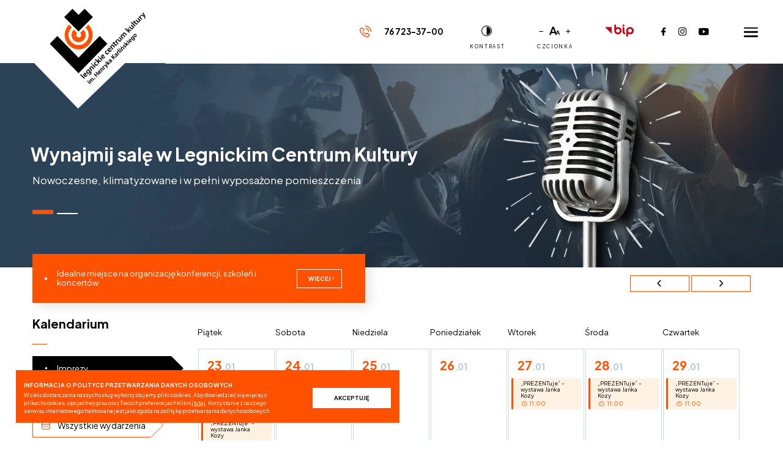

--- FILE ---
content_type: text/html; charset=UTF-8
request_url: https://www.lck.art.pl/?glowna=foto_galerie_jedna&nr_imprezy_fotogalerii=1113&numer_fotografii=9525&
body_size: 51013
content:
<!DOCTYPE html><html class="" lang="pl" dir="ltr"><head>
<link rel="dns-prefetch" href="//www.lck.art.pl">
<link rel="dns-prefetch" href="//www.lck.art.pl"">
<link rel="dns-prefetch" href="//html5shim.googlecode.com">
<link rel="dns-prefetch" href="//github.com">
<link rel="dns-prefetch" href="//lck.bip.legnica.eu">
<link rel="dns-prefetch" href="//pl-pl.facebook.com">
<link rel="dns-prefetch" href="//www.instagram.com">
<link rel="dns-prefetch" href="//www.youtube.com">
<link rel="dns-prefetch" href="//centrumwitelona.tech">
<link rel="dns-prefetch" href="//archiwum.lck.art.pl">
<link rel="dns-prefetch" href="//www.tauron.pl">
<link rel="dns-prefetch" href="//www.ibif.pl">
<link rel="dns-prefetch" href="//fast.fonts.net">
<link rel="dns-prefetch" href="//fonts.googleapis.com">
<link rel="dns-prefetch" href="//use.typekit.net">
<link rel="dns-prefetch" href="//f.fontdeck.com">
<link rel="dns-prefetch" href="//schema.org">
<link rel="dns-prefetch" href="//lck.art.pl"><meta charset="utf-8"/><meta http-equiv="X-UA-Compatible" content="IE=edge"/><meta name="viewport" content="width=device-width, minimum-scale=1.0, maximum-scale=5.0, user-scalable=no, initial-scale=1"/><meta name="robots" content="index, follow"/><meta name="google-site-verification" content="D-jTHpSqH44Fg9eZzITB5J6qbKWnUXIlA6QyghnEGI8" /><title>Legnickie Centrum Kultury</title><meta name="description" content=""/><link rel="canonical" href="https://www.lck.art.pl/?glowna=foto_galerie_jedna&amp;nr_imprezy_fotogalerii=1113&amp;numer_fotografii=9525"/><meta property="og:title" content="Legnickie Centrum Kultury"/><meta property="og:type" content="website"/><meta property="og:site_name" content="https://www.lck.art.pl"/><meta property="og:url" content="https://www.lck.art.pl/?glowna=foto_galerie_jedna&amp;nr_imprezy_fotogalerii=1113&amp;numer_fotografii=9525"/><meta property="og:image" content="https://www.lck.art.pl/images/og_logo.jpg"/><meta property="og:description" content=""/><meta name="msapplication-navbutton-color" content="#fff"/><meta name="apple-mobile-web-app-status-bar-style" content="#fff"/><meta name="format-detection" content="telephone=no"/><meta name="format-detection" content="address=no"/><meta name="HandheldFriendly" content="True"/><meta name="MobileOptimized" content="320"/><meta name="msapplication-config" content="browserconfig.xml"/><meta name="apple-mobile-web-app-capable" content="yes"/><link rel="icon" type="image/png" sizes="36x36" href="/android-chrome-36x36.png"><link rel="icon" type="image/png" sizes="72x72" href="/android-chrome-72x72.png"><link rel="icon" type="image/png" sizes="96x96" href="/android-chrome-96x96.png"><link rel="icon" type="image/png" sizes="144x144" href="/android-chrome-144x144.png"><link rel="icon" type="image/png" sizes="192x192" href="/android-chrome-192x192.png"><link rel="apple-touch-icon" sizes="180x180" href="/apple-touch-icon-180x180.png"/><link rel="icon" type="image/png" sizes="32x32" href="/favicon-32x32.png"/><link rel="icon" type="image/png" sizes="16x16" href="/favicon-16x16.png"/><link rel="manifest" href="/site.webmanifest"/><link rel="mask-icon" href="/safari-pinned-tab.svg" color="#235786"/><meta name="msapplication-TileColor" content="#235786"/><meta name="theme-color" content="#235786"/><!--[if IE]><meta http-equiv="imagetoolbar" content="no"><![endif]--><!--[if lt IE 9]><script src="http://html5shim.googlecode.com/svn/trunk/html5.js" defer></script><![endif]--><meta name="csrf-token" content="dVlMAbQHiQhrIjy46SnI3lEqJNB84YhcdwJgSRzl"/><style>/* Magnific Popup CSS */.mfp-bg { top: 0; left: 0; width: 100%; height: 100%; z-index: 1042; overflow: hidden; position: fixed; background: #0b0b0b; opacity: 0.8;}.mfp-wrap { top: 0; left: 0; width: 100%; height: 100%; z-index: 1043; position: fixed; outline: none !important; -webkit-backface-visibility: hidden;}.mfp-container { text-align: center; position: absolute; width: 100%; height: 100%; left: 0; top: 0; padding: 0 8px; box-sizing: border-box;}.mfp-container:before { content: ""; display: inline-block; height: 100%; vertical-align: middle;}.mfp-align-top .mfp-container:before { display: none;}.mfp-content { position: relative; display: inline-block; vertical-align: middle; margin: 0 auto; text-align: left; z-index: 1045;}.mfp-inline-holder .mfp-content,.mfp-ajax-holder .mfp-content { width: 100%; cursor: auto;}.mfp-ajax-cur { cursor: progress;}.mfp-zoom-out-cur, .mfp-zoom-out-cur .mfp-image-holder .mfp-close { cursor: -moz-zoom-out; cursor: -webkit-zoom-out; cursor: zoom-out;}.mfp-zoom { cursor: pointer; cursor: -webkit-zoom-in; cursor: -moz-zoom-in; cursor: zoom-in;}.mfp-auto-cursor .mfp-content { cursor: auto;}.mfp-close,.mfp-arrow,.mfp-preloader,.mfp-counter { -webkit-user-select: none; -moz-user-select: none; user-select: none;}.mfp-loading.mfp-figure { display: none;}.mfp-hide { display: none !important;}.mfp-preloader { color: #CCC; position: absolute; top: 50%; width: auto; text-align: center; margin-top: -0.8em; left: 8px; right: 8px; z-index: 1044;}.mfp-preloader a { color: #CCC;}.mfp-preloader a:hover { color: #FFF;}.mfp-s-ready .mfp-preloader { display: none;}.mfp-s-error .mfp-content { display: none;}button.mfp-close, button.mfp-arrow { overflow: visible; cursor: pointer; background: transparent; border: 0; -webkit-appearance: none; display: block; outline: none; padding: 0; z-index: 1046; box-shadow: none; touch-action: manipulation;}button::-moz-focus-inner { padding: 0; border: 0;}.mfp-close { width: 44px; height: 44px; line-height: 44px; position: absolute; right: 0; top: 0; text-decoration: none; text-align: center; opacity: 0.65; padding: 0 0 18px 10px; color: #FFF; font-style: normal; font-size: 28px; font-family: Arial, Baskerville, monospace;}.mfp-close:hover, .mfp-close:focus { opacity: 1;}.mfp-close:active { top: 1px;}.mfp-close-btn-in .mfp-close { color: #333;}.mfp-image-holder .mfp-close,.mfp-iframe-holder .mfp-close { color: #FFF; right: -6px; text-align: right; padding-right: 6px; width: 100%;}.mfp-counter { position: absolute; top: 0; right: 0; color: #CCC; font-size: 12px; line-height: 18px; white-space: nowrap;}.mfp-arrow { position: absolute; opacity: 0.65; margin: 0; top: 50%; margin-top: -55px; padding: 0; width: 90px; height: 110px; -webkit-tap-highlight-color: rgba(0, 0, 0, 0);}.mfp-arrow:active { margin-top: -54px;}.mfp-arrow:hover, .mfp-arrow:focus { opacity: 1;}.mfp-arrow:before, .mfp-arrow:after { content: ""; display: block; width: 0; height: 0; position: absolute; left: 0; top: 0; margin-top: 35px; margin-left: 35px; border: medium inset transparent;}.mfp-arrow:after { border-top-width: 13px; border-bottom-width: 13px; top: 8px;}.mfp-arrow:before { border-top-width: 21px; border-bottom-width: 21px; opacity: 0.7;}.mfp-arrow-left { left: 0;}.mfp-arrow-left:after { border-right: 17px solid #FFF; margin-left: 31px;}.mfp-arrow-left:before { margin-left: 25px; border-right: 27px solid #3F3F3F;}.mfp-arrow-right { right: 0;}.mfp-arrow-right:after { border-left: 17px solid #FFF; margin-left: 39px;}.mfp-arrow-right:before { border-left: 27px solid #3F3F3F;}.mfp-iframe-holder { padding-top: 40px; padding-bottom: 40px;}.mfp-iframe-holder .mfp-content { line-height: 0; width: 100%; max-width: 900px;}.mfp-iframe-holder .mfp-close { top: -40px;}.mfp-iframe-scaler { width: 100%; height: 0; overflow: hidden; padding-top: 56.25%;}.mfp-iframe-scaler iframe { position: absolute; display: block; top: 0; left: 0; width: 100%; height: 100%; box-shadow: 0 0 8px rgba(0, 0, 0, 0.6); background: #000;}/* Main image in popup */img.mfp-img { width: auto; max-width: 100%; height: auto; display: block; line-height: 0; box-sizing: border-box; padding: 40px 0 40px; margin: 0 auto;}/* The shadow behind the image */.mfp-figure { line-height: 0;}.mfp-figure:after { content: ""; position: absolute; left: 0; top: 40px; bottom: 40px; display: block; right: 0; width: auto; height: auto; z-index: -1; box-shadow: 0 0 8px rgba(0, 0, 0, 0.6); background: #444;}.mfp-figure small { color: #BDBDBD; display: block; font-size: 12px; line-height: 14px;}.mfp-figure figure { margin: 0;}.mfp-bottom-bar { margin-top: -36px; position: absolute; top: 100%; left: 0; width: 100%; cursor: auto;}.mfp-title { text-align: left; line-height: 18px; color: #F3F3F3; word-wrap: break-word; padding-right: 36px;}.mfp-image-holder .mfp-content { max-width: 100%;}.mfp-gallery .mfp-image-holder .mfp-figure { cursor: pointer;}@media screen and (max-width: 800px) and (orientation: landscape), screen and (max-height: 300px) { /** * Remove all paddings around the image on small screen */ .mfp-img-mobile .mfp-image-holder { padding-left: 0; padding-right: 0; } .mfp-img-mobile img.mfp-img { padding: 0; } .mfp-img-mobile .mfp-figure:after { top: 0; bottom: 0; } .mfp-img-mobile .mfp-figure small { display: inline; margin-left: 5px; } .mfp-img-mobile .mfp-bottom-bar { background: rgba(0, 0, 0, 0.6); bottom: 0; margin: 0; top: auto; padding: 3px 5px; position: fixed; box-sizing: border-box; } .mfp-img-mobile .mfp-bottom-bar:empty { padding: 0; } .mfp-img-mobile .mfp-counter { right: 5px; top: 3px; } .mfp-img-mobile .mfp-close { top: 0; right: 0; width: 35px; height: 35px; line-height: 35px; background: rgba(0, 0, 0, 0.6); position: fixed; text-align: center; padding: 0; }}@media all and (max-width: 900px) { .mfp-arrow { -webkit-transform: scale(0.75); transform: scale(0.75); } .mfp-arrow-left { -webkit-transform-origin: 0; transform-origin: 0; } .mfp-arrow-right { -webkit-transform-origin: 100%; transform-origin: 100%; } .mfp-container { padding-left: 6px; padding-right: 6px; }}/*# sourceMappingURL=magnific-popup.css.map *//* Slider */.slick-slider{ position: relative; display: block; box-sizing: border-box; -webkit-user-select: none; -moz-user-select: none; -ms-user-select: none; user-select: none; -webkit-touch-callout: none; -khtml-user-select: none; -ms-touch-action: pan-y; touch-action: pan-y; -webkit-tap-highlight-color: transparent;}.slick-list{ position: relative; display: block; overflow: hidden; margin: 0; padding: 0;}.slick-list:focus{ outline: none;}.slick-list.dragging{ cursor: pointer; cursor: hand;}.slick-slider .slick-track,.slick-slider .slick-list{ -webkit-transform: translate3d(0, 0, 0); -moz-transform: translate3d(0, 0, 0); -ms-transform: translate3d(0, 0, 0); -o-transform: translate3d(0, 0, 0); transform: translate3d(0, 0, 0);}.slick-track{ position: relative; top: 0; left: 0; display: block; margin-left: auto; margin-right: auto;}.slick-track:before,.slick-track:after{ display: table; content: '';}.slick-track:after{ clear: both;}.slick-loading .slick-track{ visibility: hidden;}.slick-slide{ display: none; float: left; height: 100%; min-height: 1px;}[dir='rtl'] .slick-slide{ float: right;}.slick-slide img{ display: block;}.slick-slide.slick-loading img{ display: none;}.slick-slide.dragging img{ pointer-events: none;}.slick-initialized .slick-slide{ display: block;}.slick-loading .slick-slide{ visibility: hidden;}.slick-vertical .slick-slide{ display: block; height: auto; border: 1px solid transparent;}.slick-arrow.slick-hidden { display: none;}/*! normalize.css v8.0.1 | MIT License | github.com/necolas/normalize.css *//* Document ========================================================================== *//** * 1. Correct the line height in all browsers. * 2. Prevent adjustments of font size after orientation changes in iOS. */html { line-height: 1.15; /* 1 */ -webkit-text-size-adjust: 100%; /* 2 */}/* Sections ========================================================================== *//** * Remove the margin in all browsers. */body { margin: 0;}/** * Render the `main` element consistently in IE. */main { display: block;}/** * Correct the font size and margin on `h1` elements within `section` and * `article` contexts in Chrome, Firefox, and Safari. */h1 { font-size: 2em; margin: 0.67em 0;}/* Grouping content ========================================================================== *//** * 1. Add the correct box sizing in Firefox. * 2. Show the overflow in Edge and IE. */hr { box-sizing: content-box; /* 1 */ height: 0; /* 1 */ overflow: visible; /* 2 */}/** * 1. Correct the inheritance and scaling of font size in all browsers. * 2. Correct the odd `em` font sizing in all browsers. */pre { font-family: monospace, monospace; /* 1 */ font-size: 1em; /* 2 */}/* Text-level semantics ========================================================================== *//** * Remove the gray background on active links in IE 10. */a { background-color: transparent;}/** * 1. Remove the bottom border in Chrome 57- * 2. Add the correct text decoration in Chrome, Edge, IE, Opera, and Safari. */abbr[title] { border-bottom: none; /* 1 */ text-decoration: underline; /* 2 */ text-decoration: underline dotted; /* 2 */}/** * Add the correct font weight in Chrome, Edge, and Safari. */b,strong { font-weight: bolder;}/** * 1. Correct the inheritance and scaling of font size in all browsers. * 2. Correct the odd `em` font sizing in all browsers. */code,kbd,samp { font-family: monospace, monospace; /* 1 */ font-size: 1em; /* 2 */}/** * Add the correct font size in all browsers. */small { font-size: 80%;}/** * Prevent `sub` and `sup` elements from affecting the line height in * all browsers. */sub,sup { font-size: 75%; line-height: 0; position: relative; vertical-align: baseline;}sub { bottom: -0.25em;}sup { top: -0.5em;}/* Embedded content ========================================================================== *//** * Remove the border on images inside links in IE 10. */img { border-style: none;}/* Forms ========================================================================== *//** * 1. Change the font styles in all browsers. * 2. Remove the margin in Firefox and Safari. */button,input,optgroup,select,textarea { font-family: inherit; /* 1 */ font-size: 100%; /* 1 */ line-height: 1.15; /* 1 */ margin: 0; /* 2 */}/** * Show the overflow in IE. * 1. Show the overflow in Edge. */button,input { /* 1 */ overflow: visible;}/** * Remove the inheritance of text transform in Edge, Firefox, and IE. * 1. Remove the inheritance of text transform in Firefox. */button,select { /* 1 */ text-transform: none;}/** * Correct the inability to style clickable types in iOS and Safari. */button,[type="button"],[type="reset"],[type="submit"] { -webkit-appearance: button;}/** * Remove the inner border and padding in Firefox. */button::-moz-focus-inner,[type="button"]::-moz-focus-inner,[type="reset"]::-moz-focus-inner,[type="submit"]::-moz-focus-inner { border-style: none; padding: 0;}/** * Restore the focus styles unset by the previous rule. */button:-moz-focusring,[type="button"]:-moz-focusring,[type="reset"]:-moz-focusring,[type="submit"]:-moz-focusring { outline: 1px dotted ButtonText;}/** * Correct the padding in Firefox. */fieldset { padding: 0.35em 0.75em 0.625em;}/** * 1. Correct the text wrapping in Edge and IE. * 2. Correct the color inheritance from `fieldset` elements in IE. * 3. Remove the padding so developers are not caught out when they zero out * `fieldset` elements in all browsers. */legend { box-sizing: border-box; /* 1 */ color: inherit; /* 2 */ display: table; /* 1 */ max-width: 100%; /* 1 */ padding: 0; /* 3 */ white-space: normal; /* 1 */}/** * Add the correct vertical alignment in Chrome, Firefox, and Opera. */progress { vertical-align: baseline;}/** * Remove the default vertical scrollbar in IE 10+. */textarea { overflow: auto;}/** * 1. Add the correct box sizing in IE 10. * 2. Remove the padding in IE 10. */[type="checkbox"],[type="radio"] { box-sizing: border-box; /* 1 */ padding: 0; /* 2 */}/** * Correct the cursor style of increment and decrement buttons in Chrome. */[type="number"]::-webkit-inner-spin-button,[type="number"]::-webkit-outer-spin-button { height: auto;}/** * 1. Correct the odd appearance in Chrome and Safari. * 2. Correct the outline style in Safari. */[type="search"] { -webkit-appearance: textfield; /* 1 */ outline-offset: -2px; /* 2 */}/** * Remove the inner padding in Chrome and Safari on macOS. */[type="search"]::-webkit-search-decoration { -webkit-appearance: none;}/** * 1. Correct the inability to style clickable types in iOS and Safari. * 2. Change font properties to `inherit` in Safari. */::-webkit-file-upload-button { -webkit-appearance: button; /* 1 */ font: inherit; /* 2 */}/* Interactive ========================================================================== *//* * Add the correct display in Edge, IE 10+, and Firefox. */details { display: block;}/* * Add the correct display in all browsers. */summary { display: list-item;}/* Misc ========================================================================== *//** * Add the correct display in IE 10+. */template { display: none;}/** * Add the correct display in IE 10. */[hidden] { display: none;}/** * Owl Carousel v2.3.4 * Copyright 2013-2018 David Deutsch * Licensed under: SEE LICENSE IN https://github.com/OwlCarousel2/OwlCarousel2/blob/master/LICENSE *//* * Owl Carousel - Core */.owl-carousel { display: none; width: 100%; -webkit-tap-highlight-color: transparent; /* position relative and z-index fix webkit rendering fonts issue */ position: relative; z-index: 1; } .owl-carousel .owl-stage { position: relative; -ms-touch-action: pan-Y; touch-action: manipulation; -moz-backface-visibility: hidden; /* fix firefox animation glitch */ } .owl-carousel .owl-stage:after { content: "."; display: block; clear: both; visibility: hidden; line-height: 0; height: 0; } .owl-carousel .owl-stage-outer { position: relative; overflow: hidden; /* fix for flashing background */ -webkit-transform: translate3d(0px, 0px, 0px); } .owl-carousel .owl-wrapper, .owl-carousel .owl-item { -webkit-backface-visibility: hidden; -moz-backface-visibility: hidden; -ms-backface-visibility: hidden; -webkit-transform: translate3d(0, 0, 0); -moz-transform: translate3d(0, 0, 0); -ms-transform: translate3d(0, 0, 0); } .owl-carousel .owl-item { position: relative; min-height: 1px; float: left; -webkit-backface-visibility: hidden; -webkit-tap-highlight-color: transparent; -webkit-touch-callout: none; } .owl-carousel .owl-item img { display: block; width: 100%; } .owl-carousel .owl-nav.disabled, .owl-carousel .owl-dots.disabled { display: none; } .owl-carousel .owl-nav .owl-prev, .owl-carousel .owl-nav .owl-next, .owl-carousel .owl-dot { cursor: pointer; -webkit-user-select: none; -khtml-user-select: none; -moz-user-select: none; -ms-user-select: none; user-select: none; } .owl-carousel .owl-nav button.owl-prev, .owl-carousel .owl-nav button.owl-next, .owl-carousel button.owl-dot { background: none; color: inherit; border: none; padding: 0 !important; font: inherit; } .owl-carousel.owl-loaded { display: block; } .owl-carousel.owl-loading { opacity: 0; display: block; } .owl-carousel.owl-hidden { opacity: 0; } .owl-carousel.owl-refresh .owl-item { visibility: hidden; } .owl-carousel.owl-drag .owl-item { -ms-touch-action: pan-y; touch-action: pan-y; -webkit-user-select: none; -moz-user-select: none; -ms-user-select: none; user-select: none; } .owl-carousel.owl-grab { cursor: move; cursor: grab; } .owl-carousel.owl-rtl { direction: rtl; } .owl-carousel.owl-rtl .owl-item { float: right; }/* No Js */.no-js .owl-carousel { display: block; }/* * Owl Carousel - Animate Plugin */.owl-carousel .animated { animation-duration: 1000ms; animation-fill-mode: both; }.owl-carousel .owl-animated-in { z-index: 0; }.owl-carousel .owl-animated-out { z-index: 1; }.owl-carousel .fadeOut { animation-name: fadeOut; }@keyframes fadeOut { 0% { opacity: 1; } 100% { opacity: 0; } }/* * Owl Carousel - Auto Height Plugin */.owl-height { transition: height 500ms ease-in-out; }/* * Owl Carousel - Lazy Load Plugin */.owl-carousel .owl-item { /**This is introduced due to a bug in IE11 where lazy loading combined with autoheight plugin causes a wrongcalculation of the height of the owl-item that breaks page layouts */ } .owl-carousel .owl-item .owl-lazy { opacity: 0; transition: opacity 400ms ease; } .owl-carousel .owl-item .owl-lazy[src^=""], .owl-carousel .owl-item .owl-lazy:not([src]) { max-height: 0; } .owl-carousel .owl-item img.owl-lazy { transform-style: preserve-3d; }/* * Owl Carousel - Video Plugin */.owl-carousel .owl-video-wrapper { position: relative; height: 100%; background: #000; }.owl-carousel .owl-video-play-icon { position: absolute; height: 80px; width: 80px; left: 50%; top: 50%; margin-left: -40px; margin-top: -40px; background: url("owl.video.play.png") no-repeat; cursor: pointer; z-index: 1; -webkit-backface-visibility: hidden; transition: transform 100ms ease; }.owl-carousel .owl-video-play-icon:hover { -ms-transform: scale(1.3, 1.3); transform: scale(1.3, 1.3); }.owl-carousel .owl-video-playing .owl-video-tn,.owl-carousel .owl-video-playing .owl-video-play-icon { display: none; }.owl-carousel .owl-video-tn { opacity: 0; height: 100%; background-position: center center; background-repeat: no-repeat; background-size: contain; transition: opacity 400ms ease; }.owl-carousel .owl-video-frame { position: relative; z-index: 1; height: 100%; width: 100%; }[data-aos][data-aos][data-aos-duration="50"],body[data-aos-duration="50"] [data-aos]{transition-duration:50ms}[data-aos][data-aos][data-aos-delay="50"],body[data-aos-delay="50"] [data-aos]{transition-delay:0}[data-aos][data-aos][data-aos-delay="50"].aos-animate,body[data-aos-delay="50"] [data-aos].aos-animate{transition-delay:50ms}[data-aos][data-aos][data-aos-duration="100"],body[data-aos-duration="100"] [data-aos]{transition-duration:.1s}[data-aos][data-aos][data-aos-delay="100"],body[data-aos-delay="100"] [data-aos]{transition-delay:0}[data-aos][data-aos][data-aos-delay="100"].aos-animate,body[data-aos-delay="100"] [data-aos].aos-animate{transition-delay:.1s}[data-aos][data-aos][data-aos-duration="150"],body[data-aos-duration="150"] [data-aos]{transition-duration:.15s}[data-aos][data-aos][data-aos-delay="150"],body[data-aos-delay="150"] [data-aos]{transition-delay:0}[data-aos][data-aos][data-aos-delay="150"].aos-animate,body[data-aos-delay="150"] [data-aos].aos-animate{transition-delay:.15s}[data-aos][data-aos][data-aos-duration="200"],body[data-aos-duration="200"] [data-aos]{transition-duration:.2s}[data-aos][data-aos][data-aos-delay="200"],body[data-aos-delay="200"] [data-aos]{transition-delay:0}[data-aos][data-aos][data-aos-delay="200"].aos-animate,body[data-aos-delay="200"] [data-aos].aos-animate{transition-delay:.2s}[data-aos][data-aos][data-aos-duration="250"],body[data-aos-duration="250"] [data-aos]{transition-duration:.25s}[data-aos][data-aos][data-aos-delay="250"],body[data-aos-delay="250"] [data-aos]{transition-delay:0}[data-aos][data-aos][data-aos-delay="250"].aos-animate,body[data-aos-delay="250"] [data-aos].aos-animate{transition-delay:.25s}[data-aos][data-aos][data-aos-duration="300"],body[data-aos-duration="300"] [data-aos]{transition-duration:.3s}[data-aos][data-aos][data-aos-delay="300"],body[data-aos-delay="300"] [data-aos]{transition-delay:0}[data-aos][data-aos][data-aos-delay="300"].aos-animate,body[data-aos-delay="300"] [data-aos].aos-animate{transition-delay:.3s}[data-aos][data-aos][data-aos-duration="350"],body[data-aos-duration="350"] [data-aos]{transition-duration:.35s}[data-aos][data-aos][data-aos-delay="350"],body[data-aos-delay="350"] [data-aos]{transition-delay:0}[data-aos][data-aos][data-aos-delay="350"].aos-animate,body[data-aos-delay="350"] [data-aos].aos-animate{transition-delay:.35s}[data-aos][data-aos][data-aos-duration="400"],body[data-aos-duration="400"] [data-aos]{transition-duration:.4s}[data-aos][data-aos][data-aos-delay="400"],body[data-aos-delay="400"] [data-aos]{transition-delay:0}[data-aos][data-aos][data-aos-delay="400"].aos-animate,body[data-aos-delay="400"] [data-aos].aos-animate{transition-delay:.4s}[data-aos][data-aos][data-aos-duration="450"],body[data-aos-duration="450"] [data-aos]{transition-duration:.45s}[data-aos][data-aos][data-aos-delay="450"],body[data-aos-delay="450"] [data-aos]{transition-delay:0}[data-aos][data-aos][data-aos-delay="450"].aos-animate,body[data-aos-delay="450"] [data-aos].aos-animate{transition-delay:.45s}[data-aos][data-aos][data-aos-duration="500"],body[data-aos-duration="500"] [data-aos]{transition-duration:.5s}[data-aos][data-aos][data-aos-delay="500"],body[data-aos-delay="500"] [data-aos]{transition-delay:0}[data-aos][data-aos][data-aos-delay="500"].aos-animate,body[data-aos-delay="500"] [data-aos].aos-animate{transition-delay:.5s}[data-aos][data-aos][data-aos-duration="550"],body[data-aos-duration="550"] [data-aos]{transition-duration:.55s}[data-aos][data-aos][data-aos-delay="550"],body[data-aos-delay="550"] [data-aos]{transition-delay:0}[data-aos][data-aos][data-aos-delay="550"].aos-animate,body[data-aos-delay="550"] [data-aos].aos-animate{transition-delay:.55s}[data-aos][data-aos][data-aos-duration="600"],body[data-aos-duration="600"] [data-aos]{transition-duration:.6s}[data-aos][data-aos][data-aos-delay="600"],body[data-aos-delay="600"] [data-aos]{transition-delay:0}[data-aos][data-aos][data-aos-delay="600"].aos-animate,body[data-aos-delay="600"] [data-aos].aos-animate{transition-delay:.6s}[data-aos][data-aos][data-aos-duration="650"],body[data-aos-duration="650"] [data-aos]{transition-duration:.65s}[data-aos][data-aos][data-aos-delay="650"],body[data-aos-delay="650"] [data-aos]{transition-delay:0}[data-aos][data-aos][data-aos-delay="650"].aos-animate,body[data-aos-delay="650"] [data-aos].aos-animate{transition-delay:.65s}[data-aos][data-aos][data-aos-duration="700"],body[data-aos-duration="700"] [data-aos]{transition-duration:.7s}[data-aos][data-aos][data-aos-delay="700"],body[data-aos-delay="700"] [data-aos]{transition-delay:0}[data-aos][data-aos][data-aos-delay="700"].aos-animate,body[data-aos-delay="700"] [data-aos].aos-animate{transition-delay:.7s}[data-aos][data-aos][data-aos-duration="750"],body[data-aos-duration="750"] [data-aos]{transition-duration:.75s}[data-aos][data-aos][data-aos-delay="750"],body[data-aos-delay="750"] [data-aos]{transition-delay:0}[data-aos][data-aos][data-aos-delay="750"].aos-animate,body[data-aos-delay="750"] [data-aos].aos-animate{transition-delay:.75s}[data-aos][data-aos][data-aos-duration="800"],body[data-aos-duration="800"] [data-aos]{transition-duration:.8s}[data-aos][data-aos][data-aos-delay="800"],body[data-aos-delay="800"] [data-aos]{transition-delay:0}[data-aos][data-aos][data-aos-delay="800"].aos-animate,body[data-aos-delay="800"] [data-aos].aos-animate{transition-delay:.8s}[data-aos][data-aos][data-aos-duration="850"],body[data-aos-duration="850"] [data-aos]{transition-duration:.85s}[data-aos][data-aos][data-aos-delay="850"],body[data-aos-delay="850"] [data-aos]{transition-delay:0}[data-aos][data-aos][data-aos-delay="850"].aos-animate,body[data-aos-delay="850"] [data-aos].aos-animate{transition-delay:.85s}[data-aos][data-aos][data-aos-duration="900"],body[data-aos-duration="900"] [data-aos]{transition-duration:.9s}[data-aos][data-aos][data-aos-delay="900"],body[data-aos-delay="900"] [data-aos]{transition-delay:0}[data-aos][data-aos][data-aos-delay="900"].aos-animate,body[data-aos-delay="900"] [data-aos].aos-animate{transition-delay:.9s}[data-aos][data-aos][data-aos-duration="950"],body[data-aos-duration="950"] [data-aos]{transition-duration:.95s}[data-aos][data-aos][data-aos-delay="950"],body[data-aos-delay="950"] [data-aos]{transition-delay:0}[data-aos][data-aos][data-aos-delay="950"].aos-animate,body[data-aos-delay="950"] [data-aos].aos-animate{transition-delay:.95s}[data-aos][data-aos][data-aos-duration="1000"],body[data-aos-duration="1000"] [data-aos]{transition-duration:1s}[data-aos][data-aos][data-aos-delay="1000"],body[data-aos-delay="1000"] [data-aos]{transition-delay:0}[data-aos][data-aos][data-aos-delay="1000"].aos-animate,body[data-aos-delay="1000"] [data-aos].aos-animate{transition-delay:1s}[data-aos][data-aos][data-aos-duration="1050"],body[data-aos-duration="1050"] [data-aos]{transition-duration:1.05s}[data-aos][data-aos][data-aos-delay="1050"],body[data-aos-delay="1050"] [data-aos]{transition-delay:0}[data-aos][data-aos][data-aos-delay="1050"].aos-animate,body[data-aos-delay="1050"] [data-aos].aos-animate{transition-delay:1.05s}[data-aos][data-aos][data-aos-duration="1100"],body[data-aos-duration="1100"] [data-aos]{transition-duration:1.1s}[data-aos][data-aos][data-aos-delay="1100"],body[data-aos-delay="1100"] [data-aos]{transition-delay:0}[data-aos][data-aos][data-aos-delay="1100"].aos-animate,body[data-aos-delay="1100"] [data-aos].aos-animate{transition-delay:1.1s}[data-aos][data-aos][data-aos-duration="1150"],body[data-aos-duration="1150"] [data-aos]{transition-duration:1.15s}[data-aos][data-aos][data-aos-delay="1150"],body[data-aos-delay="1150"] [data-aos]{transition-delay:0}[data-aos][data-aos][data-aos-delay="1150"].aos-animate,body[data-aos-delay="1150"] [data-aos].aos-animate{transition-delay:1.15s}[data-aos][data-aos][data-aos-duration="1200"],body[data-aos-duration="1200"] [data-aos]{transition-duration:1.2s}[data-aos][data-aos][data-aos-delay="1200"],body[data-aos-delay="1200"] [data-aos]{transition-delay:0}[data-aos][data-aos][data-aos-delay="1200"].aos-animate,body[data-aos-delay="1200"] [data-aos].aos-animate{transition-delay:1.2s}[data-aos][data-aos][data-aos-duration="1250"],body[data-aos-duration="1250"] [data-aos]{transition-duration:1.25s}[data-aos][data-aos][data-aos-delay="1250"],body[data-aos-delay="1250"] [data-aos]{transition-delay:0}[data-aos][data-aos][data-aos-delay="1250"].aos-animate,body[data-aos-delay="1250"] [data-aos].aos-animate{transition-delay:1.25s}[data-aos][data-aos][data-aos-duration="1300"],body[data-aos-duration="1300"] [data-aos]{transition-duration:1.3s}[data-aos][data-aos][data-aos-delay="1300"],body[data-aos-delay="1300"] [data-aos]{transition-delay:0}[data-aos][data-aos][data-aos-delay="1300"].aos-animate,body[data-aos-delay="1300"] [data-aos].aos-animate{transition-delay:1.3s}[data-aos][data-aos][data-aos-duration="1350"],body[data-aos-duration="1350"] [data-aos]{transition-duration:1.35s}[data-aos][data-aos][data-aos-delay="1350"],body[data-aos-delay="1350"] [data-aos]{transition-delay:0}[data-aos][data-aos][data-aos-delay="1350"].aos-animate,body[data-aos-delay="1350"] [data-aos].aos-animate{transition-delay:1.35s}[data-aos][data-aos][data-aos-duration="1400"],body[data-aos-duration="1400"] [data-aos]{transition-duration:1.4s}[data-aos][data-aos][data-aos-delay="1400"],body[data-aos-delay="1400"] [data-aos]{transition-delay:0}[data-aos][data-aos][data-aos-delay="1400"].aos-animate,body[data-aos-delay="1400"] [data-aos].aos-animate{transition-delay:1.4s}[data-aos][data-aos][data-aos-duration="1450"],body[data-aos-duration="1450"] [data-aos]{transition-duration:1.45s}[data-aos][data-aos][data-aos-delay="1450"],body[data-aos-delay="1450"] [data-aos]{transition-delay:0}[data-aos][data-aos][data-aos-delay="1450"].aos-animate,body[data-aos-delay="1450"] [data-aos].aos-animate{transition-delay:1.45s}[data-aos][data-aos][data-aos-duration="1500"],body[data-aos-duration="1500"] [data-aos]{transition-duration:1.5s}[data-aos][data-aos][data-aos-delay="1500"],body[data-aos-delay="1500"] [data-aos]{transition-delay:0}[data-aos][data-aos][data-aos-delay="1500"].aos-animate,body[data-aos-delay="1500"] [data-aos].aos-animate{transition-delay:1.5s}[data-aos][data-aos][data-aos-duration="1550"],body[data-aos-duration="1550"] [data-aos]{transition-duration:1.55s}[data-aos][data-aos][data-aos-delay="1550"],body[data-aos-delay="1550"] [data-aos]{transition-delay:0}[data-aos][data-aos][data-aos-delay="1550"].aos-animate,body[data-aos-delay="1550"] [data-aos].aos-animate{transition-delay:1.55s}[data-aos][data-aos][data-aos-duration="1600"],body[data-aos-duration="1600"] [data-aos]{transition-duration:1.6s}[data-aos][data-aos][data-aos-delay="1600"],body[data-aos-delay="1600"] [data-aos]{transition-delay:0}[data-aos][data-aos][data-aos-delay="1600"].aos-animate,body[data-aos-delay="1600"] [data-aos].aos-animate{transition-delay:1.6s}[data-aos][data-aos][data-aos-duration="1650"],body[data-aos-duration="1650"] [data-aos]{transition-duration:1.65s}[data-aos][data-aos][data-aos-delay="1650"],body[data-aos-delay="1650"] [data-aos]{transition-delay:0}[data-aos][data-aos][data-aos-delay="1650"].aos-animate,body[data-aos-delay="1650"] [data-aos].aos-animate{transition-delay:1.65s}[data-aos][data-aos][data-aos-duration="1700"],body[data-aos-duration="1700"] [data-aos]{transition-duration:1.7s}[data-aos][data-aos][data-aos-delay="1700"],body[data-aos-delay="1700"] [data-aos]{transition-delay:0}[data-aos][data-aos][data-aos-delay="1700"].aos-animate,body[data-aos-delay="1700"] [data-aos].aos-animate{transition-delay:1.7s}[data-aos][data-aos][data-aos-duration="1750"],body[data-aos-duration="1750"] [data-aos]{transition-duration:1.75s}[data-aos][data-aos][data-aos-delay="1750"],body[data-aos-delay="1750"] [data-aos]{transition-delay:0}[data-aos][data-aos][data-aos-delay="1750"].aos-animate,body[data-aos-delay="1750"] [data-aos].aos-animate{transition-delay:1.75s}[data-aos][data-aos][data-aos-duration="1800"],body[data-aos-duration="1800"] [data-aos]{transition-duration:1.8s}[data-aos][data-aos][data-aos-delay="1800"],body[data-aos-delay="1800"] [data-aos]{transition-delay:0}[data-aos][data-aos][data-aos-delay="1800"].aos-animate,body[data-aos-delay="1800"] [data-aos].aos-animate{transition-delay:1.8s}[data-aos][data-aos][data-aos-duration="1850"],body[data-aos-duration="1850"] [data-aos]{transition-duration:1.85s}[data-aos][data-aos][data-aos-delay="1850"],body[data-aos-delay="1850"] [data-aos]{transition-delay:0}[data-aos][data-aos][data-aos-delay="1850"].aos-animate,body[data-aos-delay="1850"] [data-aos].aos-animate{transition-delay:1.85s}[data-aos][data-aos][data-aos-duration="1900"],body[data-aos-duration="1900"] [data-aos]{transition-duration:1.9s}[data-aos][data-aos][data-aos-delay="1900"],body[data-aos-delay="1900"] [data-aos]{transition-delay:0}[data-aos][data-aos][data-aos-delay="1900"].aos-animate,body[data-aos-delay="1900"] [data-aos].aos-animate{transition-delay:1.9s}[data-aos][data-aos][data-aos-duration="1950"],body[data-aos-duration="1950"] [data-aos]{transition-duration:1.95s}[data-aos][data-aos][data-aos-delay="1950"],body[data-aos-delay="1950"] [data-aos]{transition-delay:0}[data-aos][data-aos][data-aos-delay="1950"].aos-animate,body[data-aos-delay="1950"] [data-aos].aos-animate{transition-delay:1.95s}[data-aos][data-aos][data-aos-duration="2000"],body[data-aos-duration="2000"] [data-aos]{transition-duration:2s}[data-aos][data-aos][data-aos-delay="2000"],body[data-aos-delay="2000"] [data-aos]{transition-delay:0}[data-aos][data-aos][data-aos-delay="2000"].aos-animate,body[data-aos-delay="2000"] [data-aos].aos-animate{transition-delay:2s}[data-aos][data-aos][data-aos-duration="2050"],body[data-aos-duration="2050"] [data-aos]{transition-duration:2.05s}[data-aos][data-aos][data-aos-delay="2050"],body[data-aos-delay="2050"] [data-aos]{transition-delay:0}[data-aos][data-aos][data-aos-delay="2050"].aos-animate,body[data-aos-delay="2050"] [data-aos].aos-animate{transition-delay:2.05s}[data-aos][data-aos][data-aos-duration="2100"],body[data-aos-duration="2100"] [data-aos]{transition-duration:2.1s}[data-aos][data-aos][data-aos-delay="2100"],body[data-aos-delay="2100"] [data-aos]{transition-delay:0}[data-aos][data-aos][data-aos-delay="2100"].aos-animate,body[data-aos-delay="2100"] [data-aos].aos-animate{transition-delay:2.1s}[data-aos][data-aos][data-aos-duration="2150"],body[data-aos-duration="2150"] [data-aos]{transition-duration:2.15s}[data-aos][data-aos][data-aos-delay="2150"],body[data-aos-delay="2150"] [data-aos]{transition-delay:0}[data-aos][data-aos][data-aos-delay="2150"].aos-animate,body[data-aos-delay="2150"] [data-aos].aos-animate{transition-delay:2.15s}[data-aos][data-aos][data-aos-duration="2200"],body[data-aos-duration="2200"] [data-aos]{transition-duration:2.2s}[data-aos][data-aos][data-aos-delay="2200"],body[data-aos-delay="2200"] [data-aos]{transition-delay:0}[data-aos][data-aos][data-aos-delay="2200"].aos-animate,body[data-aos-delay="2200"] [data-aos].aos-animate{transition-delay:2.2s}[data-aos][data-aos][data-aos-duration="2250"],body[data-aos-duration="2250"] [data-aos]{transition-duration:2.25s}[data-aos][data-aos][data-aos-delay="2250"],body[data-aos-delay="2250"] [data-aos]{transition-delay:0}[data-aos][data-aos][data-aos-delay="2250"].aos-animate,body[data-aos-delay="2250"] [data-aos].aos-animate{transition-delay:2.25s}[data-aos][data-aos][data-aos-duration="2300"],body[data-aos-duration="2300"] [data-aos]{transition-duration:2.3s}[data-aos][data-aos][data-aos-delay="2300"],body[data-aos-delay="2300"] [data-aos]{transition-delay:0}[data-aos][data-aos][data-aos-delay="2300"].aos-animate,body[data-aos-delay="2300"] [data-aos].aos-animate{transition-delay:2.3s}[data-aos][data-aos][data-aos-duration="2350"],body[data-aos-duration="2350"] [data-aos]{transition-duration:2.35s}[data-aos][data-aos][data-aos-delay="2350"],body[data-aos-delay="2350"] [data-aos]{transition-delay:0}[data-aos][data-aos][data-aos-delay="2350"].aos-animate,body[data-aos-delay="2350"] [data-aos].aos-animate{transition-delay:2.35s}[data-aos][data-aos][data-aos-duration="2400"],body[data-aos-duration="2400"] [data-aos]{transition-duration:2.4s}[data-aos][data-aos][data-aos-delay="2400"],body[data-aos-delay="2400"] [data-aos]{transition-delay:0}[data-aos][data-aos][data-aos-delay="2400"].aos-animate,body[data-aos-delay="2400"] [data-aos].aos-animate{transition-delay:2.4s}[data-aos][data-aos][data-aos-duration="2450"],body[data-aos-duration="2450"] [data-aos]{transition-duration:2.45s}[data-aos][data-aos][data-aos-delay="2450"],body[data-aos-delay="2450"] [data-aos]{transition-delay:0}[data-aos][data-aos][data-aos-delay="2450"].aos-animate,body[data-aos-delay="2450"] [data-aos].aos-animate{transition-delay:2.45s}[data-aos][data-aos][data-aos-duration="2500"],body[data-aos-duration="2500"] [data-aos]{transition-duration:2.5s}[data-aos][data-aos][data-aos-delay="2500"],body[data-aos-delay="2500"] [data-aos]{transition-delay:0}[data-aos][data-aos][data-aos-delay="2500"].aos-animate,body[data-aos-delay="2500"] [data-aos].aos-animate{transition-delay:2.5s}[data-aos][data-aos][data-aos-duration="2550"],body[data-aos-duration="2550"] [data-aos]{transition-duration:2.55s}[data-aos][data-aos][data-aos-delay="2550"],body[data-aos-delay="2550"] [data-aos]{transition-delay:0}[data-aos][data-aos][data-aos-delay="2550"].aos-animate,body[data-aos-delay="2550"] [data-aos].aos-animate{transition-delay:2.55s}[data-aos][data-aos][data-aos-duration="2600"],body[data-aos-duration="2600"] [data-aos]{transition-duration:2.6s}[data-aos][data-aos][data-aos-delay="2600"],body[data-aos-delay="2600"] [data-aos]{transition-delay:0}[data-aos][data-aos][data-aos-delay="2600"].aos-animate,body[data-aos-delay="2600"] [data-aos].aos-animate{transition-delay:2.6s}[data-aos][data-aos][data-aos-duration="2650"],body[data-aos-duration="2650"] [data-aos]{transition-duration:2.65s}[data-aos][data-aos][data-aos-delay="2650"],body[data-aos-delay="2650"] [data-aos]{transition-delay:0}[data-aos][data-aos][data-aos-delay="2650"].aos-animate,body[data-aos-delay="2650"] [data-aos].aos-animate{transition-delay:2.65s}[data-aos][data-aos][data-aos-duration="2700"],body[data-aos-duration="2700"] [data-aos]{transition-duration:2.7s}[data-aos][data-aos][data-aos-delay="2700"],body[data-aos-delay="2700"] [data-aos]{transition-delay:0}[data-aos][data-aos][data-aos-delay="2700"].aos-animate,body[data-aos-delay="2700"] [data-aos].aos-animate{transition-delay:2.7s}[data-aos][data-aos][data-aos-duration="2750"],body[data-aos-duration="2750"] [data-aos]{transition-duration:2.75s}[data-aos][data-aos][data-aos-delay="2750"],body[data-aos-delay="2750"] [data-aos]{transition-delay:0}[data-aos][data-aos][data-aos-delay="2750"].aos-animate,body[data-aos-delay="2750"] [data-aos].aos-animate{transition-delay:2.75s}[data-aos][data-aos][data-aos-duration="2800"],body[data-aos-duration="2800"] [data-aos]{transition-duration:2.8s}[data-aos][data-aos][data-aos-delay="2800"],body[data-aos-delay="2800"] [data-aos]{transition-delay:0}[data-aos][data-aos][data-aos-delay="2800"].aos-animate,body[data-aos-delay="2800"] [data-aos].aos-animate{transition-delay:2.8s}[data-aos][data-aos][data-aos-duration="2850"],body[data-aos-duration="2850"] [data-aos]{transition-duration:2.85s}[data-aos][data-aos][data-aos-delay="2850"],body[data-aos-delay="2850"] [data-aos]{transition-delay:0}[data-aos][data-aos][data-aos-delay="2850"].aos-animate,body[data-aos-delay="2850"] [data-aos].aos-animate{transition-delay:2.85s}[data-aos][data-aos][data-aos-duration="2900"],body[data-aos-duration="2900"] [data-aos]{transition-duration:2.9s}[data-aos][data-aos][data-aos-delay="2900"],body[data-aos-delay="2900"] [data-aos]{transition-delay:0}[data-aos][data-aos][data-aos-delay="2900"].aos-animate,body[data-aos-delay="2900"] [data-aos].aos-animate{transition-delay:2.9s}[data-aos][data-aos][data-aos-duration="2950"],body[data-aos-duration="2950"] [data-aos]{transition-duration:2.95s}[data-aos][data-aos][data-aos-delay="2950"],body[data-aos-delay="2950"] [data-aos]{transition-delay:0}[data-aos][data-aos][data-aos-delay="2950"].aos-animate,body[data-aos-delay="2950"] [data-aos].aos-animate{transition-delay:2.95s}[data-aos][data-aos][data-aos-duration="3000"],body[data-aos-duration="3000"] [data-aos]{transition-duration:3s}[data-aos][data-aos][data-aos-delay="3000"],body[data-aos-delay="3000"] [data-aos]{transition-delay:0}[data-aos][data-aos][data-aos-delay="3000"].aos-animate,body[data-aos-delay="3000"] [data-aos].aos-animate{transition-delay:3s}[data-aos][data-aos][data-aos-easing=linear],body[data-aos-easing=linear] [data-aos]{transition-timing-function:cubic-bezier(.25,.25,.75,.75)}[data-aos][data-aos][data-aos-easing=ease],body[data-aos-easing=ease] [data-aos]{transition-timing-function:ease}[data-aos][data-aos][data-aos-easing=ease-in],body[data-aos-easing=ease-in] [data-aos]{transition-timing-function:ease-in}[data-aos][data-aos][data-aos-easing=ease-out],body[data-aos-easing=ease-out] [data-aos]{transition-timing-function:ease-out}[data-aos][data-aos][data-aos-easing=ease-in-out],body[data-aos-easing=ease-in-out] [data-aos]{transition-timing-function:ease-in-out}[data-aos][data-aos][data-aos-easing=ease-in-back],body[data-aos-easing=ease-in-back] [data-aos]{transition-timing-function:cubic-bezier(.6,-.28,.735,.045)}[data-aos][data-aos][data-aos-easing=ease-out-back],body[data-aos-easing=ease-out-back] [data-aos]{transition-timing-function:cubic-bezier(.175,.885,.32,1.275)}[data-aos][data-aos][data-aos-easing=ease-in-out-back],body[data-aos-easing=ease-in-out-back] [data-aos]{transition-timing-function:cubic-bezier(.68,-.55,.265,1.55)}[data-aos][data-aos][data-aos-easing=ease-in-sine],body[data-aos-easing=ease-in-sine] [data-aos]{transition-timing-function:cubic-bezier(.47,0,.745,.715)}[data-aos][data-aos][data-aos-easing=ease-out-sine],body[data-aos-easing=ease-out-sine] [data-aos]{transition-timing-function:cubic-bezier(.39,.575,.565,1)}[data-aos][data-aos][data-aos-easing=ease-in-out-sine],body[data-aos-easing=ease-in-out-sine] [data-aos]{transition-timing-function:cubic-bezier(.445,.05,.55,.95)}[data-aos][data-aos][data-aos-easing=ease-in-quad],body[data-aos-easing=ease-in-quad] [data-aos]{transition-timing-function:cubic-bezier(.55,.085,.68,.53)}[data-aos][data-aos][data-aos-easing=ease-out-quad],body[data-aos-easing=ease-out-quad] [data-aos]{transition-timing-function:cubic-bezier(.25,.46,.45,.94)}[data-aos][data-aos][data-aos-easing=ease-in-out-quad],body[data-aos-easing=ease-in-out-quad] [data-aos]{transition-timing-function:cubic-bezier(.455,.03,.515,.955)}[data-aos][data-aos][data-aos-easing=ease-in-cubic],body[data-aos-easing=ease-in-cubic] [data-aos]{transition-timing-function:cubic-bezier(.55,.085,.68,.53)}[data-aos][data-aos][data-aos-easing=ease-out-cubic],body[data-aos-easing=ease-out-cubic] [data-aos]{transition-timing-function:cubic-bezier(.25,.46,.45,.94)}[data-aos][data-aos][data-aos-easing=ease-in-out-cubic],body[data-aos-easing=ease-in-out-cubic] [data-aos]{transition-timing-function:cubic-bezier(.455,.03,.515,.955)}[data-aos][data-aos][data-aos-easing=ease-in-quart],body[data-aos-easing=ease-in-quart] [data-aos]{transition-timing-function:cubic-bezier(.55,.085,.68,.53)}[data-aos][data-aos][data-aos-easing=ease-out-quart],body[data-aos-easing=ease-out-quart] [data-aos]{transition-timing-function:cubic-bezier(.25,.46,.45,.94)}[data-aos][data-aos][data-aos-easing=ease-in-out-quart],body[data-aos-easing=ease-in-out-quart] [data-aos]{transition-timing-function:cubic-bezier(.455,.03,.515,.955)}[data-aos^=fade][data-aos^=fade]{opacity:0;transition-property:opacity,transform}[data-aos^=fade][data-aos^=fade].aos-animate{opacity:1;transform:translateZ(0)}[data-aos=fade-up]{transform:translate3d(0,100px,0)}[data-aos=fade-down]{transform:translate3d(0,-100px,0)}[data-aos=fade-right]{transform:translate3d(-100px,0,0)}[data-aos=fade-left]{transform:translate3d(100px,0,0)}[data-aos=fade-up-right]{transform:translate3d(-100px,100px,0)}[data-aos=fade-up-left]{transform:translate3d(100px,100px,0)}[data-aos=fade-down-right]{transform:translate3d(-100px,-100px,0)}[data-aos=fade-down-left]{transform:translate3d(100px,-100px,0)}[data-aos^=zoom][data-aos^=zoom]{opacity:0;transition-property:opacity,transform}[data-aos^=zoom][data-aos^=zoom].aos-animate{opacity:1;transform:translateZ(0) scale(1)}[data-aos=zoom-in]{transform:scale(.6)}[data-aos=zoom-in-up]{transform:translate3d(0,100px,0) scale(.6)}[data-aos=zoom-in-down]{transform:translate3d(0,-100px,0) scale(.6)}[data-aos=zoom-in-right]{transform:translate3d(-100px,0,0) scale(.6)}[data-aos=zoom-in-left]{transform:translate3d(100px,0,0) scale(.6)}[data-aos=zoom-out]{transform:scale(1.2)}[data-aos=zoom-out-up]{transform:translate3d(0,100px,0) scale(1.2)}[data-aos=zoom-out-down]{transform:translate3d(0,-100px,0) scale(1.2)}[data-aos=zoom-out-right]{transform:translate3d(-100px,0,0) scale(1.2)}[data-aos=zoom-out-left]{transform:translate3d(100px,0,0) scale(1.2)}[data-aos^=slide][data-aos^=slide]{transition-property:transform}[data-aos^=slide][data-aos^=slide].aos-animate{transform:translateZ(0)}[data-aos=slide-up]{transform:translate3d(0,100%,0)}[data-aos=slide-down]{transform:translate3d(0,-100%,0)}[data-aos=slide-right]{transform:translate3d(-100%,0,0)}[data-aos=slide-left]{transform:translate3d(100%,0,0)}[data-aos^=flip][data-aos^=flip]{backface-visibility:hidden;transition-property:transform}[data-aos=flip-left]{transform:perspective(2500px) rotateY(-100deg)}[data-aos=flip-left].aos-animate{transform:perspective(2500px) rotateY(0)}[data-aos=flip-right]{transform:perspective(2500px) rotateY(100deg)}[data-aos=flip-right].aos-animate{transform:perspective(2500px) rotateY(0)}[data-aos=flip-up]{transform:perspective(2500px) rotateX(-100deg)}[data-aos=flip-up].aos-animate{transform:perspective(2500px) rotateX(0)}[data-aos=flip-down]{transform:perspective(2500px) rotateX(100deg)}[data-aos=flip-down].aos-animate{transform:perspective(2500px) rotateX(0)}/*# sourceMappingURL=app_front.css.map */@charset "UTF-8";@font-face { font-family: "myfont"; font-display: swap; src: url("/fonts/myfont.eot"); src: url("/fonts/myfont.eot?#iefix") format("eot"), url("/fonts/myfont.woff2") format("woff2"), url("/fonts/myfont.woff") format("woff"), url("/fonts/myfont.ttf") format("truetype"), url("/fonts/myfont.svg#myfont") format("svg");}.filterButtons__item--categories:before, .filterButtons__item--filters:before, .filterButtons__item--sort:before, .calendarium__menu .calendarium__menuItem--all a:before, .calendar__eventsItemHour:before, .calendar__popupClose:before, .boxes__item--1:before, .boxes__item--2:before, .boxes__item--3:before, .up:before, .button--clear:after, .button--arrow:after, .mobileMenu ul.mobileMenu__list li.withSubmenu > a:not(.actived):before, .mobSoc--facebook:before, .mobSoc--instagram:before, .closeMobile:before, .mobilePrev:before, .oneNews:after, .oneNews--box:before, .frontNews__link:after, .styledForm__files span:after, .styledFormItems--date:before, .styledFormItems--time:before, .styledCheckbox label:before, .styledCheckbox .styledCheckbox__label:before, .formModule:before, .header__contactItem--tel:before, .header__contactItem--mail:before, .header__toolsItem--contrast:before, .header__toolsItem--font:before, .header__toolsMinus:before, .header__toolsPlus:before, .header__search:before, .header__searchBoxIcon:before, .menu__item.withSubmenu > a:not(.actived):before, .menu__item.withSubmenu ul.menu .js-prev.menu__item:before, .menu__close:before, .menu__item--withMenu:after, .social__item--fb:before, .social__item--insta:before, .social__item--pin:before, .social__item--twit:before, .social__item--yt:before, .calendarium .calendar .owl-nav button.owl-prev:before, .calendarium .calendar .owl-nav button.owl-next:before, .slick-arrow.slick-next:before, .slick-arrow.slick-prev:before, .boxesWrap .boxItem .arrow:before, .textBlock__boxIcon--heart:before, .textBlock__boxIcon--camera:before, .textBlock__boxIcon--monitor:before, .textBlock__boxIcon--headphones:before, .textBlock__boxIcon--pencil:before, .textBlock__boxIcon--share:before, .textBlock__boxIcon--1:before, .textBlock__boxIcon--2:before, .textBlock__boxIcon--3:before, .textBlock__boxIcon--4:before, .iconBoxes__item--1:before, .iconBoxes__item--2:before, .iconBoxes__item--3:before, .iconBoxes__item--4:before, .iconBoxes__item--5:before, .iconBoxes__item--6:before, .iconBoxes__item--7:before, .iconBoxes__item--8:before, .iconBoxes__item--9:before, .iconBoxes__item--10:before, .iconBoxes__itemText:before, .footer__contactItem--place:before, .footer__contactItem--tel:before, .footer__contactItem--hours:before, .footer__contactItem--mail:before, .footer__copyrightItem:before, .footer__copyrightItem--privacy:before, .footer__copyrightItem--copy:before, .main__category:before, .languageBox__select:before, .searchBox form:before, .searchBox__icon:before, .mfp-close:before, .arrowLink:before, .imageHover:before, .go:before, .back:before { font-family: "myfont"; -webkit-font-smoothing: antialiased; -moz-osx-font-smoothing: grayscale; font-style: normal; font-variant: normal; font-weight: normal; text-decoration: none; text-transform: none; line-height: 1;}body { font-family: "Plus Jakarta Sans", sans-serif; min-height: 100vh; overflow-x: hidden; background: #fff; color: #050505;}body * { box-sizing: border-box; outline: 0;}body.noscroll { overflow: hidden;}ul { margin: 0; padding: 0;}button, input { -webkit-appearance: none; appearance: none; box-shadow: none; border: 0;}a { transition: color .35s;}:focus { outline: #050505 auto 1px; box-shadow: 0.625vw 0.46875vw 1.3020833333vw 0 rgba(0, 0, 0, 0.1);}body.body--dark :focus { outline: #ff5100 auto 1px;}/* When mouse is detected, ALL focused elements have outline removed. */body.using-mouse :focus { outline: none !important; box-shadow: none !important;}input:read-only { background-color: #eeeeee; border: 1px solid #d4d4d4;}.lozad { opacity: 0; transition: opacity .35s;}.lozad[data-loaded="true"] { opacity: 1;}.wrapper { overflow: hidden;}.wrap { width: 100%; max-width: 1920px; padding-left: 25px; padding-right: 25px;}@media (min-width: 801px) { .wrap { padding-left: 60px; padding-right: 60px; }}@media (min-width: 1025px) { .wrap { max-width: 100vw; padding-left: 4.1666666667vw; padding-right: 4.1666666667vw; }}@media (min-width: 1025px) { .wrap--big { padding-left: 8.3333333333vw; padding-right: 8.3333333333vw; }}.section { padding-top: 20px; padding-bottom: 20px;}@media (min-width: 1025px) { .section { padding-top: 2.6041666667vw; padding-bottom: 2.6041666667vw; }}.section--white { background-color: #fff;}.section--newsletter { border-top: solid 1px #e7f2f6;}.sort { margin: 10px 0; width: 100%;}@media (min-width: 481px) { .sort { margin: 0 0 40px; display: flex; justify-content: center; }}@media (min-width: 1025px) { .sort { display: initial; top: -4.1666666667vw; position: absolute; right: 0; z-index: 5; margin: 0; width: auto; }}@media (max-width: 1024px) { .sort { position: absolute; transform: translateX(-150%); top: 55px; transition: transform .25s; background: #fff; z-index: 100; padding-bottom: 20px; border: solid 1px #cddae0; border-radius: 3px; padding-top: 20px; } .sort.active { transform: translateX(0); }}.sort select { width: 285px; font-size: 18px; color: #ff5100; font-style: normal; cursor: pointer;}@media (min-width: 1025px) { .sort select { width: 14.84375vw; font-size: 0.9375vw; }}.sort div { font-weight: 900; white-space: nowrap; width: auto; padding-bottom: 0;}@media (max-width: 1024px) { .sort .styledForm__rowLabel { margin-right: 10px; }}@media (max-width: 601px) { .sort .styledForm__rowLabel { margin-bottom: 10px; }}.filters { margin-top: 35px;}@media (min-width: 1025px) { .filters { margin: 0 auto; margin-top: 1.8229166667vw; display: flex; justify-content: center; flex-wrap: wrap; }}@media (min-width: 1025px) and (min-width: 1025px) { .filters { max-width: 61.9791666667vw; }}.filters form { padding: 20px 35px;}@media (min-width: 1025px) { .filters form { padding: 1.0416666667vw 1.8229166667vw; }}.filters .styledForm__row { padding-bottom: 16px; width: 100%;}@media (min-width: 1025px) { .filters .styledForm__row { width: 16.40625vw !important; margin-bottom: 1.0416666667vw; padding-bottom: 0.8333333333vw; }}@media (min-width: 1025px) { .filters .styledForm__row select { margin-right: 1.3020833333vw; }}.filters .styledForm__row .button { width: 160px; height: 50px; border-color: #ff5100; margin: 0 auto; padding: 0;}@media (min-width: 1025px) { .filters .styledForm__row .button { width: 8.3333333333vw; height: 3.125vw; margin: 0; }}@media (min-width: 1025px) { .filters .styledForm__row:last-child { width: 8.3333333333vw !important; }}@media (min-width: 1025px) { .filters .styledForm__label { height: 0.9375vw; }}.filters__desc { text-align: center; font-size: 18px; width: 100%;}@media (min-width: 1025px) { .filters__desc { font-size: 1.0416666667vw; }}.filterButtons { display: none;}@media (max-width: 1024px) { .filterButtons { display: flex; }}.filterButtons__item { height: 40px; padding-left: 32px; position: relative; width: 100px; display: flex; align-items: center; border-radius: 3px; background: #f1f6f7; border: solid 1px #e2e7e9; font-size: 13px; margin-right: 10px; margin-bottom: 30px; cursor: pointer;}.filterButtons__item--categories:before { content: "";}.filterButtons__item--filters:before { content: "";}.filterButtons__item--sort:before { content: "";}.filterButtons__item:before { position: absolute; top: 50%; transform: translateY(-50%); left: 10px; font-size: 14px;}.filterButtons__item:hover { border-color: #e7f2f6;}.line { position: relative;}.line:after { bottom: -35px; left: 0; height: 2px; width: 35px; content: ""; position: absolute; background: #ff5100;}@media (min-width: 1025px) { .line:after { bottom: -1.8229166667vw; height: 0.1041666667vw; width: 1.8229166667vw; }}.orange { color: #ff5100;}.formSuccess__item { margin-top: 20px; background-color: #ff5100; color: #FFF; padding: 20px; font-size: 16px;}@media (min-width: 1025px) { .formSuccess__item { margin-top: 1.0416666667vw; }}.formError__item { margin-top: 20px; background-color: #010101; color: #FFF; padding: 20px; font-size: 16px;}@media (min-width: 1025px) { .formError__item { margin-top: 1.0416666667vw; }}@media (max-width: 1025px) { .sliderBox { margin-top: 60px; } .oneNews__image img { max-width: 100%; height: auto; } .newsletter__form h3 { font-size: 20px !important; margin-top: 20px !important; padding-left: 0 !important; } .newsletter h2:after { display: none !important; } .footer__copyrightItem:before { margin-right: 10px !important; } .footer__copyright { font-size: 9px !important; } .footer__contactItem { padding-left: 0 !important; } .footer__contactItem:before { display: none !important; } .footer__social, .footer__bip { margin-top: 0 !important; } .oneNews__date { padding-left: 15px; } .oneNews__date span { font-size: 12px !important; }}@media (min-width: 1025px) { .calendarium { display: flex; }}@media (min-width: 1025px) { .calendarium__menu { width: 19.2708333333vw; margin-right: 1.8229166667vw; }}.calendarium__menu nav { margin-top: 63px;}@media (min-width: 1025px) { .calendarium__menu nav { margin-top: 3.28125vw; }}.calendarium__menu a { display: flex; align-items: center; height: 60px; text-decoration: none; color: #050505; font-size: 18px; padding-left: 60px; position: relative; background: #e7f2f6; margin-bottom: 10px; width: 290px; transition: width .25s, background-color .25s, color .25s; cursor: pointer;}@media (min-width: 1025px) { .calendarium__menu a { height: 3.125vw; padding-left: 3.125vw; margin-bottom: 0.5208333333vw; font-size: 1.0416666667vw; width: 15.1041666667vw; }}.calendarium__menu a:before { width: 5px; height: 5px; content: ""; background: #ff5100; position: absolute; top: 50%; transform: translateY(-50%); left: 31px;}@media (min-width: 1025px) { .calendarium__menu a:before { left: 1.6145833333vw; width: 0.2604166667vw; height: 0.2604166667vw; }}.calendarium__menu a:after { width: 0; height: 0; border-style: solid; border-width: 30px 0 30px 30px; border-color: transparent transparent transparent #e7f2f6; content: ""; position: absolute; top: 0; right: -30px; transition: border-color .25s;}@media (min-width: 1025px) { .calendarium__menu a:after { right: -1.5625vw; border-width: 1.5625vw 0 1.5625vw 1.5625vw; }}.calendarium__menu .calendarium__menuItem--all a { background: #fff; font-size: 18px; border: solid 1px #ff5100; border-right: 0;}.calendarium__menu .calendarium__menuItem--all a:before { content: "";}@media (min-width: 1025px) { .calendarium__menu .calendarium__menuItem--all a { font-size: 1.09375vw; }}.calendarium__menu .calendarium__menuItem--all a:before { height: auto; width: auto; background: transparent; color: #ff5100; font-size: 21px; left: 20px;}@media (min-width: 1025px) { .calendarium__menu .calendarium__menuItem--all a:before { font-size: 1.09375vw; left: 1.0416666667vw; }}.calendarium__menu .calendarium__menuItem--all a:after { border-color: transparent transparent transparent #fff; filter: drop-shadow(1px 0px 0px #ff5100); top: -1px; transform: translateX(-1px);}.calendarium__menu .calendarium__menuItem--all a:hover { background: #ff5100; color: #fff;}.calendarium__menu .calendarium__menuItem--all a:hover:after { border-color: transparent transparent transparent #ff5100;}.calendarium__menu .calendarium__menuItem--all a:hover:before { color: #fff;}.calendarium__menu li { list-style: none;}.calendarium__menu li:not(.calendarium__menuItem--all).active a, .calendarium__menu li:not(.calendarium__menuItem--all):hover a { background: #000; color: #fff; width: calc(100% - 30px);}@media (min-width: 1025px) { .calendarium__menu li:not(.calendarium__menuItem--all).active a, .calendarium__menu li:not(.calendarium__menuItem--all):hover a { width: calc(100% - 1.5625vw); }}.calendarium__menu li:not(.calendarium__menuItem--all).active a:after, .calendarium__menu li:not(.calendarium__menuItem--all):hover a:after { border-color: transparent transparent transparent #000;}.calendarium__menu li:not(.calendarium__menuItem--all).active a:before, .calendarium__menu li:not(.calendarium__menuItem--all):hover a:before { background: #fff;}.calendarium__menu li.active a { pointer-events: none;}.calendarium .calendar__col { cursor: grab;}@media (min-width: 1025px) { .calendarium .slick-arrow.slick-next { right: 0; } .calendarium .slick-arrow.slick-prev { right: 7.879167vw; }}.calendar { margin-top: 35px; visibility: hidden; opacity: 0; display: flex; position: absolute;}@media (min-width: 1025px) { .calendar { width: 69.2708333333vw; }}.calendar.active { visibility: visible; opacity: 1; position: relative;}.calendar__col { cursor: grab;}.calendar__col.slick-active:last-child .calendar__events { border-right: 0;}.calendar__col:hover .calendar__events:before { opacity: 1;}.calendar__day { font-size: 20px; margin-bottom: 30px;}@media (min-width: 1025px) { .calendar__day { font-size: 1.0416666667vw; margin-bottom: 1.5625vw; }}.calendar__events { border: solid 1px #cddae0; padding: 6px; height: 300px; position: relative; overflow-y: auto;}@supports (-moz-appearance: none) { .calendar__events { scrollbar-width: thin; scrollbar-color: #ff5100 #f1f1f1; }}.calendar__events::-webkit-scrollbar { width: 8px; height: 50px;}.calendar__events::-webkit-scrollbar-track { background: #f1f1f1;}.calendar__events::-webkit-scrollbar-thumb { background: #ff5100; border-radius: 10px;}.calendar__events::-webkit-scrollbar-thumb:hover { background: #ff5100;}@media (min-width: 1025px) { .calendar__events { margin: 0 1px; padding: 0.3125vw; height: 15.625vw; }}.calendar__events:before { right: 0; bottom: 0; left: 0; top: 0; border: solid 1px #ff5100; content: ""; position: absolute; box-shadow: 0.625vw 0.46875vw 1.3020833333vw 0 rgba(0, 0, 0, 0.1); opacity: 0; transition: opacity .25s; z-index: -1;}.calendar__eventsDate { font-size: 20px; font-weight: bold; color: #afc8d1; padding: 15px;}@media (min-width: 1025px) { .calendar__eventsDate { font-size: 1.0416666667vw; padding: 0.78125vw; }}.calendar__eventsDate span { font-size: 30px;}@media (min-width: 1025px) { .calendar__eventsDate span { font-size: 1.5625vw; }}.calendar__eventsItem { background: #fff2e2; border-radius: 3px; margin-bottom: 5px; border-left: 3px solid #ff5100; font-size: 14px; padding: 3px 12px; cursor: pointer;}@media (min-width: 1025px) { .calendar__eventsItem { border-radius: 0.15625vw; margin-bottom: 0.2604166667vw; font-size: 0.7291666667vw; }}.calendar__eventsItem a { text-decoration: none; color: black;}.calendar__eventsItemHour { color: #ff5100; display: flex; align-items: center; padding-top: 5px; padding-left: 3px; padding-bottom: 3px;}@media (min-width: 1025px) { .calendar__eventsItemHour { padding-top: 0.2604166667vw; padding-left: 0.15625vw; padding-bottom: 0.15625vw; }}.calendar__eventsItemHour:before { content: "";}.calendar__eventsItemHour:before { font-size: 12px; margin-right: 7px; margin-top: 2px;}@media (min-width: 1025px) { .calendar__eventsItemHour:before { font-size: 0.625vw; margin-right: 0.3645833333vw; margin-top: 0.1041666667vw; }}.calendar__wrap { position: relative;}.calendar__eventsHours { position: absolute; font-size: 18px; color: #ff5100; font-weight: bold; align-items: center; justify-content: flex-end; top: 133px; left: -40px;}@media (min-width: 1025px) { .calendar__eventsHours { font-size: 0.9375vw; top: 6.9270833333vw; left: -2.0833333333vw; }}@media (max-width: 1024px) { .calendar__eventsHours { top: 125px; left: 6px; z-index: 1000; }}.calendar__eventsHours span { display: flex; height: 40px; align-items: center; justify-content: flex-end;}@media (min-width: 1025px) { .calendar__eventsHours span { height: 2.0833333333vw; }}.calendar__popup { position: fixed; top: 0; left: 0; right: 0; bottom: 0; z-index: 10000; justify-content: center; display: none;}@media (min-width: 1025px) { .calendar__popup { align-items: center; }}.calendar__popup.active { display: flex;}.calendar__popup.active .calendar__popupForm { transform: scale(1);}.calendar__popupBg { position: absolute; top: 0; left: 0; right: 0; bottom: 0; background: rgba(0, 0, 0, 0.5);}.calendar__popupForm { max-width: 95%; width: 1100px; padding: 20px 20px 50px; background: #fff; position: relative; transition: transform .25s .5s; transform: scale(0.2); overflow: auto;}@media (min-width: 1025px) { .calendar__popupForm { width: 57.2916666667vw; padding: 1.0416666667vw 4.6875vw 2.6041666667vw; }}.calendar__popupForm h2 { font-size: 30px;}@media (min-width: 1025px) { .calendar__popupForm h2 { font-size: 1.5625vw; }}.calendar__popupForm p { font-size: 18px;}@media (min-width: 1025px) { .calendar__popupForm p { font-size: 0.9375vw; }}.calendar__popupForm form { margin-top: 47px;}@media (min-width: 1025px) { .calendar__popupForm form { margin-top: 2.4479166667vw; }}.calendar__popupForm .styledForm__row--privacy .styledCheckbox span { padding-top: 5px;}@media (min-width: 1025px) { .calendar__popupForm .styledForm__row--privacy .styledCheckbox span { padding-top: 0.2604166667vw; }}.calendar__popupClose { position: absolute; display: flex; align-items: center; justify-content: center; width: 90px; height: 90px; right: 0; top: 0; z-index: 3; font-size: 30px; cursor: pointer;}.calendar__popupClose:before { content: "";}@media (min-width: 1025px) { .calendar__popupClose { width: 4.6875vw; height: 4.6875vw; font-size: 1.5625vw; }}.calendar__popupClose:hover { color: #ff5100;}.calendar--single { display: flex; width: 100%; margin-top: 47px; margin-bottom: 70px; visibility: visible; opacity: 1; position: relative;}@media (min-width: 1025px) { .calendar--single { margin-bottom: 3.6458333333vw; margin-top: 2.4479166667vw; } .calendar--single .slick-list.draggable { margin-left: -19px; }}.calendar--single .calendar__col:not(.slick-active) + .calendar__col.slick-active .calendar__events { border-left: solid 1px #cddae0;}@media (min-width: 1025px) { .calendar--single .slick-arrow.slick-next { right: 0; } .calendar--single .slick-arrow.slick-prev { right: 7.879167vw; }}.calendar--week { width: 100%; margin-top: 0; position: relative; visibility: visible; opacity: 1;}@media (min-width: 1025px) { .calendar--week { margin-left: 1.5625vw; }}.calendar--week:before { position: absolute; top: 53px; right: 0; width: 1px; background: #cddae0; bottom: 0; content: ""; z-index: 2;}@media (min-width: 1025px) { .calendar--week:before { top: 2.7604166667vw; }}.calendar--week .slick-list { margin-right: 1px;}.calendar--week .slick-track { margin-left: 1px;}.calendar--week .calendar__events { height: auto;}.calendar--week .calendar__events:before { right: -1px; bottom: -1px; left: -1px; top: -1px; box-shadow: none;}.calendar--week .calendar__eventsItem { height: 40px; border-top: solid 1px #cddae0; border-left: 0; margin: 0 -6px; background: #fff; border-radius: 0; position: relative;}@media (min-width: 1025px) { .calendar--week .calendar__eventsItem { margin: 0 -0.3125vw; height: 2.0833333333vw; }}.calendar--week .calendar__eventsItem--booked .calendar__eventsItemName { position: absolute; top: 5px; left: 5px; right: 5px; bottom: 5px; border-radius: 3px; background: #d5e6ec; border-left: solid 3px #ff5100; display: flex; align-items: center; text-transform: uppercase; justify-content: center; font-weight: bold; font-size: 12px;}@media (min-width: 1025px) { .calendar--week .calendar__eventsItem--booked .calendar__eventsItemName { border-width: 0.15625vw; top: 0.2604166667vw; left: 0.2604166667vw; right: 0.2604166667vw; bottom: 0.2604166667vw; border-radius: 0.15625vw; font-size: 0.625vw; }}.calendar--week .calendar__eventsItem:not(.calendar__eventsItem--booked):before { position: absolute; top: 5px; left: 5px; right: 5px; bottom: 5px; background: #ff5100; color: #fff; display: flex; align-items: center; text-transform: uppercase; justify-content: center; font-weight: bold; font-size: 12px;}@media (min-width: 1025px) { .calendar--week .calendar__eventsItem:not(.calendar__eventsItem--booked):before { top: 0.2604166667vw; left: 0.2604166667vw; right: 0.2604166667vw; bottom: 0.2604166667vw; font-size: 0.625vw; }}.calendar--week .calendar__eventsItem:not(.calendar__eventsItem--booked):hover:before { content: "Rezerwuj";}@media (min-width: 1025px) { .calendar--week .calendar__eventsDate { padding: 0.78125vw 0.78125vw 1.0416666667vw; }}.calendar--week .slick-arrow { width: 40px; height: 70px; top: 55px;}@media (min-width: 1025px) { .calendar--week .slick-arrow { width: 2.0833333333vw; height: 3.6458333333vw; top: 2.8645833333vw; }}.calendar--week .slick-arrow.slick-next { right: -90px;}@media (min-width: 1025px) { .calendar--week .slick-arrow.slick-next { right: -4.6875vw; }}.calendar--week .slick-arrow.slick-prev { left: -150px; right: auto;}@media (min-width: 1025px) { .calendar--week .slick-arrow.slick-prev { left: -7.8125vw; }}@media (min-width: 1025px) { .about { display: flex; flex-wrap: wrap; }}@media (min-width: 1025px) { .about__col { width: 50%; }}.about__text { margin-top: 50px;}@media (min-width: 1025px) { .about__text { background: url(/images/icon.png) no-repeat; padding-left: 9.8958333333vw; background-size: 7.8125vw; margin-top: 5.1041666667vw; }}.about__text h3 { font-size: 20px; font-weight: normal; line-height: 1.5;}@media (min-width: 1025px) { .about__text h3 { font-size: 1.3020833333vw; line-height: 1.3; }}.about__text h4 { font-size: 18px; font-weight: normal; line-height: 1.7; margin-bottom: 45px;}@media (min-width: 1025px) { .about__text h4 { font-size: 0.9375vw; margin-bottom: 2.34375vw; }}@media (min-width: 1025px) { .about__info { padding-left: 1.3020833333vw; }}.about__boxes { width: 100%; margin-top: 70px;}@media (min-width: 1025px) { .about__boxes { margin-top: 5.1041666667vw; }}.about .frontNews__link { width: 290px;}@media (min-width: 1025px) { .about .frontNews__link { width: 15.1041666667vw; }}.boxes { display: flex; justify-content: space-between; flex-wrap: wrap;}@media (min-width: 801px) { .boxes { flex-wrap: nowrap; }}.boxes__item { width: 100%; height: 350px; text-align: center; position: relative; padding: 165px 20px 20px; border: solid 1px #cddae0; border-bottom-color: #ff5100; margin-bottom: 20px;}@media (min-width: 801px) { .boxes__item { width: 265px; margin-bottom: 0; }}@media (min-width: 1025px) { .boxes__item { width: 13.8020833333vw; height: 18.2291666667vw; padding: 8.59375vw 1.0416666667vw 1.0416666667vw; }}.boxes__item strong { line-height: 1.5;}.boxes__item:before { color: #ff5100; top: 45px; left: 50%; transform: translateX(-50%); font-size: 55px; position: absolute;}@media (min-width: 1025px) { .boxes__item:before { font-size: 2.8645833333vw; top: 2.34375vw; }}.boxes__item--1:before { content: "";}.boxes__item--2:before { content: "";}.boxes__item--3:before { content: "";}body.body--dark { color: #ffe8b3; background: #050505;}body.body--dark .header { background: #050505;}body.body--dark .hamburger__inner, body.body--dark .hamburger__inner:after, body.body--dark .hamburger__inner:before,body.body--dark .calendarium__menu li:not(.calendarium__menuItem--all).active a,body.body--dark .calendarium__menu li:not(.calendarium__menuItem--all):hover a,body.body--dark .slick-arrow,body.body--dark .logoSlider .slick-dots li:not(.slick-active) button,body.body--dark .menu,body.body--dark .calendar--week .calendar__eventsItem--booked .calendar__eventsItemName,body.body--dark .calendar__popup .button::before,body.body--dark .header__logo:hover::before { background-color: #ffe8b3;}body.body--dark .button::before,body.body--dark .calendarium__menu li:not(.calendarium__menuItem--all).active a:before, body.body--dark .calendarium__menu li:not(.calendarium__menuItem--all):hover a:before,body.body--dark .calendarium__menu a:before,body.body--dark .logoSlider .slick-arrow,body.body--dark .footer,body.body--dark .oneNews__content,body.body--dark .main__modules,body.body--dark .sidebarMenu__title,body.body--dark .contentBlock blockquote,body.body--dark .videoSlider,body.body--dark .filters + .calendar__wrap .calendar__eventsItem,body.body--dark .styledFormItems--textarea,body.body--dark .mobileMenu,body.body--dark .mobileMenu__socials,body.body--dark .searchBox form,body.body--dark .searchBox.active input { background-color: #050505;}body.body--dark .slick-arrow:hover,body.body--dark .calendarium__menu li.calendarium__menuItem--all a:hover:before,body.body--dark .newsletter .button::before,body.body--dark .breadcrumbs,body.body--dark .styledTable tbody tr:first-child td, body.body--dark .styledTable tbody tr:first-child th,body.body--dark .hamburger:hover .hamburger__inner, body.body--dark .hamburger:hover .hamburger__inner:after, body.body--dark .hamburger:hover .hamburger__inner:before,body.body--dark .filters .button::before,body.body--dark .contact .button::before { background-color: #ff5100;}body.body--dark .iconBoxes__item { background: #ff5100;}body.body--dark .button:hover,body.body--dark .calendarium__menu li.calendarium__menuItem--all a:before,body.body--dark .calendar__eventsItem,body.body--dark .logoSlider__item,body.body--dark .footer__contactItem h4:after,body.body--dark .calendarium__menu a,body.body--dark .mobileMenu__logo { background-color: #fff;}body.body--dark .button:hover,body.body--dark .calendar__eventsItemName,body.body--dark .calendar__eventsItemHour,body.body--dark .calendarium__menu li:not(.calendarium__menuItem--all).active a,body.body--dark .calendarium__menu li:not(.calendarium__menuItem--all):hover a,body.body--dark .sidebarMenu [data-sticky-class] > .sidebarMenu__list > li a, body.body--dark .sidebarMenu > .sidebarMenu__list > li a,body.body--dark .calendar__popup .button { color: #050505;}body.body--dark .header__contactItem a,body.body--dark .header__contactItem a span,body.body--dark .header__toolsItem,body.body--dark .header__contactItem:before,body.body--dark .social__item,body.body--dark .boxes__item:before,body.body--dark .oneNews__date,body.body--dark .logoSlider .slick-arrow::before,body.body--dark .newsletter__form input::placeholder,body.body--dark .main__title,body.body--dark .contentBlock h2,body.body--dark .contentBlock h4,body.body--dark .contentBlock blockquote,body.body--dark .module__title,body.body--dark .downloadItem:hover .downloadItem__text,body.body--dark .downloadItem .downloadItem__button,body.body--dark .downloadItem:before,body.body--dark .videoPreview__desc,body.body--dark .main__modules,body.body--dark .styledFormItems--input::placeholder,body.body--dark .styledFormItems--textarea::placeholder,body.body--dark .mobileMenu ul.mobileMenu__list li.active > a,body.body--dark .searchBox.active input,body.body--dark .header__toolsItem span:not(.active):hover,body.body--dark .header__toolsItem:hover:before { color: #ffe8b3;}body.body--dark .footer__copyright a:hover,body.body--dark .social__item:hover,body.body--dark .contentBlock h3,body.body--dark .videoPreview__time,body.body--dark .header__toolsItem.active::before,body.body--dark .header__toolsItem:hover { color: #ff5100;}body.body--dark .header__contactItem a:hover,body.body--dark .calendar__eventsDate,body.body--dark .boxes__item,body.body--dark .frontNews__link,body.body--dark .footer__copyright,body.body--dark .footer__copyrightItem--copy a:hover,body.body--dark .footer__contactItem--tel a:hover span,body.body--dark .newsletter__form input,body.body--dark .breadcrumbs__breads li,body.body--dark .breadcrumbs__breads a,body.body--dark .pagination__prev, body.body--dark .pagination__next,body.body--dark .sidebarMenu__title,body.body--dark .sidebarMenu [data-sticky-class] > .sidebarMenu__list > li.active > a, body.body--dark .sidebarMenu [data-sticky-class] > .sidebarMenu__list > li:hover > a, body.body--dark .sidebarMenu > .sidebarMenu__list > li.active > a, body.body--dark .sidebarMenu > .sidebarMenu__list > li:hover > a,body.body--dark .contentBlock,body.body--dark .styledTable td,body.body--dark .downloadItem__text,body.body--dark .downloadItem:hover .downloadItem__ext,body.body--dark .downloadItem:hover .downloadItem__button,body.body--dark .videoSlide .slick-current .videoPreview__desc, body.body--dark .videoSlide .slick-slide:hover .videoPreview__desc,body.body--dark .styledFormItems--input,body.body--dark .styledFormItems--textarea,body.body--dark .mobileMenu ul.mobileMenu__list li,body.body--dark .searchBox.active input::placeholder,body.body--dark .contact a[href^="tel"],body.body--dark .contact a[href^="fax"],body.body--dark .contact a[href^="mail"],body.body--dark .styledForm__label,body.body--dark .header__toolsItem:hover span { color: #fff;}body.body--dark .header__bip img { background: #fff; padding: 10px;}@media (min-width: 1025px) { body.body--dark .header__bip img { padding: 0.5208333333vw; }}body.body--dark .button--border,body.body--dark .calendarium__menu li.calendarium__menuItem--all a,body.body--dark .breadcrumbs,body.body--dark .sidebarMenu [data-sticky-class] > .sidebarMenu__list > li, body.body--dark .sidebarMenu > .sidebarMenu__list > li { border: 0;}body.body--dark .calendar__events,body.body--dark .boxes__item,body.body--dark .styledTable td { border-color: #fff; border-left: solid 1px #fff;}body.body--dark .styledTable tr:first-child td { border: solid 1px #fff; color: #fff;}body.body--dark .frontNews__link:hover,body.body--dark .section--newsletter,body.body--dark .newsletter,body.body--dark input:focus:required:invalid, body.body--dark textarea:focus:required:invalid,body.body--dark .pagination__prev:not(.pagination__prev--inactive):not(.pagination__next--inactive):hover, body.body--dark .pagination__next:not(.pagination__prev--inactive):not(.pagination__next--inactive):hover,body.body--dark .downloadItem,body.body--dark .videoPreview,body.body--dark input:focus:required:valid, body.body--dark textarea:focus:required:valid { border-color: #ffe8b3;}body.body--dark .pagination__prev.pagination__prev--inactive:hover,body.body--dark .pagination__next.pagination__prev--inactive:hover { border-color: #ff5100;}body.body--dark .calendarium__menu li:not(.calendarium__menuItem--all).active a:after, body.body--dark .calendarium__menu li:not(.calendarium__menuItem--all):hover a:after { border-color: transparent transparent transparent #ffe8b3;}body.body--dark .calendarium__menu li.calendarium__menuItem--all a:after { filter: none; top: 0; transform: none;}body.body--dark .newsList__list .oneNews,body.body--dark .newsletter__form input,body.body--dark .videoSlider,body.body--dark .styledFormItems--input,body.body--dark .styledFormItems--textarea { border: solid 1px #fff;}body.body--dark .menu__item a { border-color: #050505;}body.body--dark .footer__logo:before { border-width: 150px 150px 0 150px; top: -65px;}@media (min-width: 1025px) { body.body--dark .footer__logo:before { border-width: 7.8125vw 7.8125vw 0 7.8125vw; top: -3.3854166667vw; }}body.body--dark .footer__bip { background: #fff; padding: 10px;}@media (min-width: 1025px) { body.body--dark .footer__bip { padding: 0.5208333333vw; }}body.body--dark .calendarium__menu a:after { border-color: transparent transparent transparent #fff;}body.body--dark .sidebarMenu [data-sticky-class] > .sidebarMenu__list > li, body.body--dark .sidebarMenu > .sidebarMenu__list > li { margin-bottom: 5px;}@media (min-width: 1025px) { body.body--dark .sidebarMenu [data-sticky-class] > .sidebarMenu__list > li, body.body--dark .sidebarMenu > .sidebarMenu__list > li { margin-bottom: 0.2604166667vw; }}body.body--dark .calendar__popupForm { background: #050505; border: solid 1px #fff;}@media (max-width: 1024px) { body.body--dark .header__logo { background: #fff; padding: 3px; }}body.body--dark .contact .button--orange:hover { color: #050505 !important;}.body--big .header__contact,.body--big .header__toolsItem,.body--big .social__item,.body--big .breadcrumbs__breads li,.body--big .contact__box,.body--big .main__title,.body--big .footer__contactItem,.body--big .footer__copyright,.body--big .slider__textBox,.body--big .calendar,.body--big .frontNews h2 span,.body--big .frontNews__link,.body--big .oneNews__date,.body--big .oneNews__title,.body--big .oneNews__text,.body--big .boxes__item > *,.body--big .about__text h4,.body--big .about__text h3,.body--big .newsletter__form h3,.body--big .footer__menu a,.body--big .styledCheckbox, .body--big .styledRadio,.body--big .pagination__prev, .body--big .pagination__next,.body--big .sidebarMenu__title,.body--big .filters__desc { transform: scale(1.1);}.body--big .contentBlock p,.body--big .contentBlock ul,.body--big .contentBlock ol,.body--big .contentBlock h4,.body--big .styledTable,.body--big .module__title { font-size: 20px;}@media (min-width: 1025px) { .body--big .contentBlock p, .body--big .contentBlock ul, .body--big .contentBlock ol, .body--big .contentBlock h4, .body--big .styledTable, .body--big .module__title { font-size: 1.0416666667vw; }}@media (min-width: 1025px) { .body--big .videoPreview__desc, .body--big .downloadItem, .body--big .styledForm__label, .body--big .button { font-size: 0.9375vw; }}@media (min-width: 1025px) { .body--big .calendarium__menu nav { margin-right: 2.0833333333vw; }}.body--big .oneNews__innerWrap { padding-left: 20px;}@media (min-width: 1025px) { .body--big .oneNews__innerWrap { padding-left: 1.0416666667vw; }}@media (min-width: 1025px) { .body--big .frontNews .newsList__list .oneNews:nth-child(1) .oneNews__innerWrap { padding-left: 2.6041666667vw; }}.gallery .gallery__item.gallery__item--list .gallery__desc { transform: translateY(0);}.main__modules .boxesWrap { justify-content: center;}@media (min-width: 1025px) { .main__modules .boxesWrap .boxItem { margin-right: 0.8416666667vw; } .main__modules .boxesWrap .boxItem:nth-child(3n-3), .main__modules .boxesWrap .boxItem:last-child { margin-right: 0; }}.main__modules .alert { height: 100px; display: flex; align-items: center; padding: 0 0 0 20px; background: #f3f4f8; font-size: 20px;}@media (min-width: 601px) { .main__modules .alert { font-size: 25px; padding: 0 0 0 50px; }}@media (min-width: 1025px) { .main__modules .alert { padding: 0 0 0 2.6041666667vw; }}.main__modules .alert__count { width: 40px; height: 40px; min-width: 40px; display: inline-flex; align-items: center; justify-content: center; color: #fff; font-size: 20px; border-radius: 50%; margin-left: 10px; margin-right: 10px; background-color: #e7f2f6;}@media (min-width: 1025px) { .main__modules .alert__count { min-width: auto; width: 3.125vw; height: 3.125vw; margin-left: 0.5208333333vw; font-size: 1.5625vw; }}.up { position: fixed; bottom: 15%; right: 0; width: 2.6041666667vw; height: 2.6041666667vw; background: #ff5100; cursor: pointer; transition: background-color 0.4s ease-in-out, opacity 0.4s ease-in-out, color .4s; opacity: 0; display: flex; justify-content: center; align-items: center; color: #fff; z-index: 10;}@media (max-width: 1024px) { .up { width: 50px; height: 50px; font-size: 30px; }}.up:before { content: "";}.up:before { font-size: 1.0416666667vw;}@media (max-width: 1024px) { .up:before { font-size: 15px; }}.up:hover { background: #050505;}.up.visible { opacity: 1;}.button { display: inline-flex; align-items: center; justify-content: center; padding: 0 20px; height: 50px; position: relative; z-index: 1; text-align: center; cursor: pointer; transition: background-color 0.3s, color 0.3s, border-width .25s; text-decoration: none; color: #fff; text-transform: uppercase; font-size: 14px; white-space: nowrap; font-weight: bold;}@media (min-width: 601px) { .button { padding: 0 49px; }}@media (min-width: 1025px) { .button { font-size: 0.7291666667vw; padding: 0 2.7604166667vw; height: 2.6041666667vw; }}.button:before { position: absolute; top: 0; left: 0; width: 100%; height: 100%; content: ''; background: #ff5100; transition: transform 0.3s cubic-bezier(0.7, 0, 0.2, 1); transform-origin: 100% 50%; box-sizing: border-box;}.button span { display: block; position: relative;}.button > span { overflow: hidden;}.button > span > span { overflow: hidden;}.button:hover { background-color: #050505; color: #ff5100; transition: background-color 0.3s, color 0.3s; border-color: transparent !important;}.button:hover:before { transform: scale3d(0, 1, 1); transform-origin: 0% 50%;}.button:hover span > span { animation: MoveUpInitial 0.2s forwards, MoveUpEnd 0.2s forwards 0.2s;}.button--border { border: solid 1px #fff;}.button--orange { background: #ff5100; color: #fff !important;}.button--clear { font-weight: bold; width: 210px; padding-left: 41px; padding-right: 0; font-size: 14px; justify-content: flex-start;}.button--clear:after { content: "";}@media (min-width: 1025px) { .button--clear { width: 10.9375vw; padding-left: 2.1354166667vw; font-size: 0.7291666667vw; }}.button--clear:after { position: absolute; top: 50%; left: 17px; transform: translateY(-50%); font-size: 12px;}@media (min-width: 1025px) { .button--clear:after { left: 0.8854166667vw; font-size: 0.625vw; }}.button--arrow:after { content: "";}.button--arrow:after { position: absolute; top: 50%; right: 15px; font-size: 13px; transform: translateY(-50%);}@media (min-width: 1025px) { .button--arrow:after { right: 0.78125vw; font-size: 0.6770833333vw; }}.button--white { border-color: #fff; color: #fff; background: transparent;}.button--white::before { border-color: #e7f2f6;}.button--white:hover { background: transparent; color: #e7f2f6;}.button--blue { border-color: #e7f2f6; color: #fff; background: #e7f2f6;}.button--blue::before { border-color: #050505;}.button--blue:hover { background: #fff; color: #050505;}.button--inactive { border-color: #cddae0; background: #cddae0; color: #050505; cursor: not-allowed;}.button--inactive:hover { color: #050505; background: #cddae0;}.button--inactive:hover:before { transform: none; opacity: 0;}.button--dark { background: #3f3242; border-color: #fff; color: #fff;}.button--dark:before { border-color: #3f3242;}.button--dark:hover { color: #3f3242;}@keyframes MoveUpInitial { to { transform: translate3d(0, -105%, 0); }}@keyframes MoveUpEnd { from { transform: translate3d(0, 100%, 0); } to { transform: translate3d(0, 0, 0); }}.cookiesInfo { display: none; position: fixed; bottom: 4%; left: 2%; right: 49%; min-height: 120px; padding: 20px; background: #ff5100; z-index: 999 !important;}@media (max-width: 900px) { .cookiesInfo { right: 2%; bottom: 10px; }}@media (min-width: 1025px) { .cookiesInfo { min-height: 6.25vw; padding: 1.0416666667vw; }}.cookiesInfo.hidden { display: none;}.cookiesInfo__content { margin-top: 7px; margin: 0 auto; color: #fff; font-size: 16px; display: flex; justify-content: space-between; align-items: center; line-height: 1.5;}@media (max-width: 900px) { .cookiesInfo__content { flex-wrap: wrap; margin-top: 0.3645833333vw; }}@media (min-width: 1025px) { .cookiesInfo__content { margin-top: 0.3645833333vw; }}.cookiesInfo__content--title { font-weight: bold; text-transform: uppercase; font-size: 14px; margin-bottom: 5px;}@media (min-width: 1025px) { .cookiesInfo__content--title { font-size: 0.7291666667vw; margin-bottom: 0.2604166667vw; }}.cookiesInfo__content--text { font-size: 13px;}@media (min-width: 901px) { .cookiesInfo__content--text { max-width: 90%; }}@media (min-width: 1025px) { .cookiesInfo__content--text { font-size: 0.6770833333vw; }}.cookiesInfo__button { margin-top: 1rem;}@media screen and (min-width: 1024px) { .cookiesInfo__button { margin-top: 0; }}@media (max-width: 900px) { .cookiesInfo__button { width: 100%; text-align: center; }}.cookiesInfo__button button { background: #fff; color: #050505; font-size: 14px; white-space: nowrap; font-weight: bold; border: 0;}.cookiesInfo__button button:after, .cookiesInfo__button button:before { display: none;}@media (min-width: 1025px) { .cookiesInfo__button button { font-size: 0.7291666667vw; }}.cookiesInfo__button button:hover { background: #050505; color: #fff;}.cookiesInfo a { text-decoration: underline; color: #fff;}.cookiesInfo a:hover { text-decoration: none;}.mobileMenu { position: fixed; top: 0; left: 0; width: 100%; height: 100%; background: #fff; z-index: 9999; transform: translateX(-100%); transition: transform 0.6s ease-in-out;}.mobileMenu.opened { transform: translateX(0);}.mobileMenu__tools { margin: 0 20px;}.mobileMenu__inner { margin: 0 18px; height: 100%; position: relative;}@media (min-width: 361px) { .mobileMenu__inner { margin: 0px; }}@media (min-width: 1025px) { .mobileMenu__inner { margin: 0 1.9791666667vw; }}.mobileMenu__inner > ul > li > a.actived { z-index: 2;}.mobileMenu__inner > ul > li > a.actived + ul.opened > li > a.actived { z-index: 3; top: -3px;}.mobileMenu__inner > ul > li > a.actived + ul.opened > li > a.actived + ul.opened { top: 0;}.mobileMenu__logo { text-align: center;}.mobileMenu__logo img { max-width: 100%; width: 50px;}.mobileMenu ul.mobileMenu__list { list-style: none; padding-top: 8px; padding-bottom: 50px; height: calc(100% - 126px); overflow-y: auto; position: relative; font-weight: 400; font-size: 20px;}@media (min-width: 481px) { .mobileMenu ul.mobileMenu__list { font-size: 24px; padding-top: 17px; }}@media (min-width: 601px) { .mobileMenu ul.mobileMenu__list { padding-bottom: 60px; }}@media (min-width: 1025px) { .mobileMenu ul.mobileMenu__list { font-size: 1.25vw; padding-top: 2.34375vw; padding-bottom: 2.6041666667vw; }}.mobileMenu ul.mobileMenu__list li { display: block; border-bottom: 1px solid #e7eced; color: #050505; padding-left: 20px;}@media (min-width: 481px) { .mobileMenu ul.mobileMenu__list li { padding-left: 0px; }}@media (min-width: 1025px) { .mobileMenu ul.mobileMenu__list li { padding-left: 3.6458333333vw; }}.mobileMenu ul.mobileMenu__list li:last-child { border-bottom-width: 0;}.mobileMenu ul.mobileMenu__list li.withSubmenu > a:not(.actived) { display: flex; justify-content: space-between; align-items: center;}.mobileMenu ul.mobileMenu__list li.withSubmenu > a:not(.actived):before { content: "";}.mobileMenu ul.mobileMenu__list li.withSubmenu > a:not(.actived):before { font-size: 20px; margin-right: 20px; color: black; order: 2;}@media (min-width: 481px) { .mobileMenu ul.mobileMenu__list li.withSubmenu > a:not(.actived):before { font-size: 28px; }}@media (min-width: 1025px) { .mobileMenu ul.mobileMenu__list li.withSubmenu > a:not(.actived):before { font-size: 1.4583333333vw; margin-right: 0.3645833333vw; }}.mobileMenu ul.mobileMenu__list a { text-decoration: none; display: block; padding: 11px 0; color: inherit;}@media (min-width: 1025px) { .mobileMenu ul.mobileMenu__list a { padding: 0.5729166667vw 0; }}.mobileMenu ul.mobileMenu__list a.active { color: #ff5100;}.mobileMenu ul.mobileMenu__list a.actived { position: absolute; left: 50%; transform: translateX(-50%); font-weight: 900; padding: 0; width: 100%; line-height: 44px; background: #fff; border-bottom: 1px solid #ccc; padding-left: 20px; top: 10px;}@media (min-width: 481px) { .mobileMenu ul.mobileMenu__list a.actived { padding-left: 70px; top: 22px; }}.mobileMenu ul.mobileMenu__list ul { position: absolute; opacity: 0; transition: opacity 0.2s ease-in-out; top: 13px; left: 0; height: calc(100% - 26px); width: 100%; background: #fff; margin: 0; padding: 40px 0 0 0; visibility: hidden;}@media (min-width: 481px) { .mobileMenu ul.mobileMenu__list ul { top: 26px; }}.mobileMenu ul.mobileMenu__list.opened { opacity: 1; visibility: visible;}.mobileMenu__socials { bottom: 30px; padding-top: 10px; width: 100%; position: absolute; left: 50%; transform: translateX(-50%); display: flex; justify-content: center; background: #fff;}@media (min-width: 1025px) { .mobileMenu__socials { bottom: 0.5729166667vw; }}.mobileMenu__socials .social__item { font-size: 30px;}.mobileMenu__tools { display: flex; justify-content: space-between; align-items: center; padding-top: 18px; padding-bottom: 20px; min-height: 40px; box-sizing: content-box;}@media (min-width: 361px) { .mobileMenu__tools { padding-top: 35px; min-height: 60px; }}@media (min-width: 1025px) { .mobileMenu__tools { padding-top: 1.8229166667vw; }}.mobSoc { width: 34px; height: 34px; position: relative; text-decoration: none; display: inline-block; vertical-align: top; margin: 0 3px; color: #ff5100;}.mobSoc:before { position: absolute; top: 50%; left: 50%; transform: translate(-50%, -50%);}.mobSoc--facebook { font-size: 30px; border-color: currentColor;}.mobSoc--facebook:before { content: "";}.mobSoc--instagram { font-size: 30px; border-color: currentColor;}.mobSoc--instagram:before { content: "";}.mobSoc:hover { color: #050505;}.closeMobile { position: absolute; right: 20px; color: #ff5100; z-index: 10; top: 21px; font-size: 33px; height: 33px;}.closeMobile:before { content: "";}@media (min-width: 361px) { .closeMobile { height: 25px; font-size: 25px; top: 55px; }}@media (min-width: 1025px) { .closeMobile { top: 2.1875vw; right: 2.6041666667vw; font-size: 2.5vw; height: 2.5vw; }}.mobilePrev { background: #fff; font-size: 20px; color: black; position: absolute; top: 18px; right: 40px; left: 0; z-index: 11; height: 40px; display: flex; align-items: center; justify-content: flex-start; cursor: pointer;}.mobilePrev:before { content: "";}@media (min-width: 361px) { .mobilePrev { height: 70px; font-size: 25px; top: 35px; right: 75px; }}.mobilePrev::before { left: 15px; position: absolute; font-size: 20px;}.mobilePrev:after { content: "WRÓĆ"; color: #050505; font-size: 20px; padding-left: 25px; font-weight: bold;}@media (min-width: 361px) { .mobilePrev:after { font-size: 20px; padding-left: 65px; }}@media (min-width: 1025px) { .mobilePrev:after { font-size: 1.0416666667vw; padding-left: 2.34375vw; }}html[lang="en"] .mobilePrev:after { content: "BACK";}.newsList__list { display: flex; flex-wrap: wrap; justify-content: space-between;}@media (min-width: 1025px) { .newsList__list { justify-content: flex-start; margin-left: -2.6041666667vw; }}@media (min-width: 1025px) { .newsList__list--center { justify-content: center; }}.newsList__list--margintop { margin-top: 40px;}@media (min-width: 1025px) { .newsList__list--margintop { margin-top: 2.0833333333vw; }}.oneNews { background: #000; position: relative; padding: 20px 40px 20px 20px; text-decoration: none; color: inherit; width: 100%; overflow: hidden; margin-bottom: 20px; height: 275px;}@media (min-width: 901px) { .oneNews { padding: 45px 50px 50px; }}@media (min-width: 1025px) { .oneNews { height: 17.96875vw; padding: 2.34375vw 2.6041666667vw 2.6041666667vw; margin-bottom: 2.6041666667vw; width: calc(33.33% - 2.6041666667vw); margin-left: 2.6041666667vw; }}.oneNews > * { z-index: 3;}.oneNews:after { content: "";}.oneNews:after { position: absolute; bottom: 0; right: 0; background: #ff5100; color: #fff; font-size: 20px; height: 25px; width: 25px; display: flex; align-items: center; justify-content: center; z-index: 10;}@media (min-width: 1025px) { .oneNews:after { font-size: 1.0416666667vw; height: 1.3020833333vw; width: 1.3020833333vw; }}.oneNews__linkAllNews { position: absolute; top: 0; left: 0; width: 100%; height: 100%; z-index: 14; cursor: pointer;}.oneNews__image { height: 100%; width: 100%; display: block; margin-bottom: 31px; background-size: cover; transition: opacity .35s; position: absolute; left: 0; top: 0; background: #000;}@media (min-width: 1025px) { .oneNews__image { margin-bottom: 1.6145833333vw; }}.oneNews__image img { display: block; width: 100%; transition: opacity .35s;}@media (min-width: 1025px) { .oneNews__image img { height: auto; }}@media (max-width: 801px) { .oneNews__image img { width: auto; min-width: 100%; min-height: 100%; }}.oneNews__title { position: relative; margin-bottom: 50px; font-weight: bold; font-size: 18px; color: #fff; padding-top: 16px; margin-left: 25px; padding-right: 50px; transition: margin-bottom .35s; overflow: hidden; z-index: 4; height: 58px;}@media (min-width: 1025px) { .oneNews__title { margin-bottom: 2.6041666667vw; font-size: 0.9375vw; padding-top: 0.8333333333vw; height: 3.0208333333vw; margin-left: 1.3020833333vw; padding-right: 2.6041666667vw; }}.oneNews__title:after { bottom: 0; top: 6px;}@media (min-width: 1025px) { .oneNews__title:after { top: 0.3125vw; }}.oneNews__title a { color: inherit; text-decoration: none;}.oneNews__text { font-size: 16px; color: #fff; position: relative; z-index: 5; overflow: hidden; padding-left: 25px; padding-right: 25px; max-height: 105px;}@media (min-width: 1025px) { .oneNews__text { font-size: 0.8333333333vw; padding-left: 1.3020833333vw; padding-right: 1.3020833333vw; max-height: 5.46875vw; }}.oneNews__date { font-size: 12px; color: #afc8d1; text-align: left; padding-left: 15px; transition: opacity .35s; position: relative; z-index: 3; font-weight: bold; width: 100%; padding-top: 16px;}@media (min-width: 1025px) { .oneNews__date { font-size: 0.625vw; padding-left: 1.3020833333vw; padding-top: 0.8333333333vw; }}.oneNews__date span { color: #ff5100;}.oneNews__content { position: absolute; background: rgba(0, 0, 0, 0.7); height: 95px; left: 0; width: 100%; bottom: 0; display: flex; flex-direction: column; transition: height .25s;}@media (min-width: 1025px) { .oneNews__content { height: 5.947917vw; }}@media (min-width: 1025px) { .oneNews__innerWrap { width: calc(100% - 3.125vw); }}.oneNews__tags { position: absolute; bottom: 23px; left: 20px; overflow: hidden; display: none; z-index: 100;}@media (min-width: 481px) { .oneNews__tags { display: block; }}@media (min-width: 601px) { .oneNews__tags { left: 50px; }}@media (min-width: 1025px) { .oneNews__tags { left: 2.6041666667vw; }}.oneNews__tagsItem { background: #e7f2f6; color: #fff; transition: background-color .25s, color .25s; text-transform: uppercase; font-size: 12px; padding: 0 12px; height: 25px; line-height: 25px; white-space: nowrap; display: inline-block; text-decoration: none; font-weight: 900; border-radius: 5px; margin-right: 5px;}@media (min-width: 1025px) { .oneNews__tagsItem { font-size: 0.625vw; padding: 0 0.625vw; height: 1.3020833333vw; line-height: 1.3020833333vw; border-radius: 0.2604166667vw; margin-right: 0.2604166667vw; }}.oneNews__tagsItem:hover { background: #050505;}.oneNews--noimg { background: #fff2e2 url("/images/logo.webp") no-repeat center top 60px; background-size: 120px;}@media (min-width: 1025px) { .oneNews--noimg { background-size: 6.25vw; background-position: center top 3.125vw; }}.oneNews--noimg .oneNews__link:before { color: #fff;}.oneNews--noimg .oneNews__date { color: #afc8d1;}.oneNews--noimg .oneNews__date:before { background: #ff5100;}.oneNews--noimg .oneNews__title { color: #fff; text-shadow: none;}.oneNews--noimg .oneNews__text { color: #fff;}.oneNews:hover .oneNews__content { height: 215px;}@media (min-width: 1025px) { .oneNews:hover .oneNews__content { height: 11.1979166667vw; }}.oneNews:hover .oneNews__title { margin-bottom: 20px;}@media (min-width: 1025px) { .oneNews:hover .oneNews__title { margin-bottom: 1.0416666667vw; }}.oneNews.oneNews--hoverEffect .oneNews__text { opacity: 1; visibility: visible;}.oneNews.oneNews--hoverEffect:hover { border-color: #050505;}.oneNews--box { background-size: cover; padding-right: 20px; height: 59vw;}@media (min-width: 1025px) { .oneNews--box { padding-right: 1.0416666667vw; height: 17.7083333333vw; }}.oneNews--box:before { content: "";}.oneNews--box:before { color: #ff5100; z-index: 200; right: 12px; top: auto; position: absolute; font-size: 22px; bottom: 30px;}@media (min-width: 1025px) { .oneNews--box:before { right: 1.5625vw; bottom: 1.8229166667vw; font-size: 1.1458333333vw; }}.oneNews--box img { height: auto; width: 100%; min-height: auto;}.oneNews--box .oneNews__name { height: 75px; background: rgba(255, 255, 255, 0.9); width: 100%; position: absolute; left: 0; font-size: 18px; color: #ff5100; display: flex; align-items: center; padding-left: 28px; font-weight: 900; bottom: 0; transition: height .35s; padding-right: 30px;}@media (min-width: 601px) { .oneNews--box .oneNews__name { padding-left: 48px; font-size: 20px; }}@media (min-width: 1025px) { .oneNews--box .oneNews__name { font-size: 1.0416666667vw; height: 5.2083333333vw; padding-left: 2.5vw; padding-right: 1.5625vw; height: 25%; }}.oneNews--box .oneNews__desc { position: absolute; bottom: 40px; line-height: 1.4; transition: opacity .35s, visibility .35s; opacity: 0; visibility: hidden; font-size: 18px; color: #ff5100; max-height: 120px; overflow: hidden;}@media (min-width: 1025px) { .oneNews--box .oneNews__desc { display: block; bottom: 2.0833333333vw; font-size: 0.9375vw; max-height: 6.25vw; }}@media (min-width: 601px) { .oneNews--box:hover .oneNews__name { height: 100%; } .oneNews--box:hover .oneNews__desc { opacity: 1; visibility: visible; }}@media (min-width: 1025px) { .main__sidebar + .main__modules .newsList__list { margin-left: -1.3020833333vw; }}@media (min-width: 1025px) { .main__sidebar + .main__modules .oneNews { width: calc(50% - 1.3020833333vw); margin-left: 1.3020833333vw; margin-bottom: 1.3020833333vw; }}@media (min-width: 1025px) { .main__sidebar + .main__modules .oneNews__text { max-height: 6.5625vw; }}@media (min-width: 1025px) { .main__sidebar + .main__modules .oneNews--box { height: 20.8333333333vw; }}.frontNews { position: relative;}.frontNews__link { color: #050505; font-size: 14px; text-transform: uppercase; text-decoration: none; border-bottom: solid 2px #ff5100; font-weight: bold; padding-bottom: 6px; transition: color .25s, border-color .25s; margin-bottom: 20px; margin-top: 20px; display: inline-block;}@media (min-width: 1025px) { .frontNews__link { position: absolute; font-size: 0.7291666667vw; right: 4.1666666667vw; padding-bottom: 0.3125vw; top: 0.3645833333vw; margin: 0; }}.frontNews__link:after { content: "";}.frontNews__link::after { margin-left: 45px;}@media (min-width: 1025px) { .frontNews__link::after { margin-left: 2.34375vw; }}.frontNews__link:hover { color: #ff5100; border-color: #050505;}.frontNews__link--2 { position: relative; top: auto; right: auto;}.frontNews h2 { display: flex; align-items: center; margin-bottom: 60px; flex-wrap: wrap;}@media (min-width: 1025px) { .frontNews h2 { margin-bottom: 3.125vw; flex-wrap: nowrap; }}.frontNews h2 span { font-size: 16px; font-weight: normal; display: flex; align-items: center; width: 100%; margin-top: 30px;}@media (min-width: 1025px) { .frontNews h2 span { font-size: 0.8333333333vw; width: auto; }}.frontNews h2 span:before { height: 35px; width: 1px; background: #e7f2f6; margin: 0 50px; content: ""; display: none;}@media (min-width: 1025px) { .frontNews h2 span:before { margin: 0 2.6041666667vw; height: 1.8229166667vw; display: block; }}.frontNews__more { font-size: 16px; display: inline-flex; justify-content: center; text-transform: uppercase; color: #ff5100; font-weight: 900; position: relative; left: 50%; transform: translateX(-50%);}@media (min-width: 1025px) { .frontNews__more { font-size: 0.8333333333vw; }}.frontNews__more:hover { color: #e7f2f6;}@media (min-width: 1025px) { .frontNews .newsList__list { display: grid; grid-template-columns: repeat(4, 1fr); grid-template-rows: repeat(2, 1fr); grid-column-gap: 0px; grid-row-gap: 0px; } .frontNews .newsList__list .oneNews { width: auto; margin-bottom: 0; } .frontNews .newsList__list .oneNews img { max-width: 100%; height: auto; } .frontNews .newsList__list .oneNews:nth-child(1) { grid-area: 1 / 1 / 3 / 3; height: 580px; }}@media (min-width: 1025px) and (min-width: 1025px) { .frontNews .newsList__list .oneNews:nth-child(1) { height: 580px; }}@media (min-width: 1025px) { .frontNews .newsList__list .oneNews:nth-child(1) .oneNews__content { height: 200px; }}@media (min-width: 1025px) and (min-width: 1025px) { .frontNews .newsList__list .oneNews:nth-child(1) .oneNews__content { height: 10.4166666667vw; }}@media (min-width: 1025px) { .frontNews .newsList__list .oneNews:nth-child(1) .oneNews__title { font-size: 30px; padding-top: 25px; height: auto; margin-bottom: 25px; }}@media (min-width: 1025px) and (min-width: 1025px) { .frontNews .newsList__list .oneNews:nth-child(1) .oneNews__title { font-size: 1.5625vw; padding-top: 1.3020833333vw; margin-bottom: 1.3020833333vw; }}@media (min-width: 1025px) { .frontNews .newsList__list .oneNews:nth-child(1) .oneNews__title::after { top: 22px; }}@media (min-width: 1025px) and (min-width: 1025px) { .frontNews .newsList__list .oneNews:nth-child(1) .oneNews__title::after { top: 1.1458333333vw; }}@media (min-width: 1025px) { .frontNews .newsList__list .oneNews:nth-child(1) .oneNews__text { font-size: 16px; height: 56px; }}@media (min-width: 1025px) and (min-width: 1025px) { .frontNews .newsList__list .oneNews:nth-child(1) .oneNews__text { font-size: 0.8333333333vw; height: 2.9166666667vw; }}@media (min-width: 1025px) { .frontNews .newsList__list .oneNews:nth-child(1) .oneNews__date { width: 100%; font-size: 20px; padding-top: 26px; }}@media (min-width: 1025px) and (min-width: 1025px) { .frontNews .newsList__list .oneNews:nth-child(1) .oneNews__date { font-size: 1.0416666667vw; padding-top: 1.3541666667vw; }}@media (min-width: 1025px) { .frontNews .newsList__list .oneNews:nth-child(1) .oneNews__innerWrap { width: calc(100% - 130px); }}@media (min-width: 1025px) and (min-width: 1025px) { .frontNews .newsList__list .oneNews:nth-child(1) .oneNews__innerWrap { width: calc(100% - 6.7708333333vw); }}@media (min-width: 1025px) { .frontNews .newsList__list .oneNews:nth-child(2) { grid-area: 1 / 3 / 2 / 4; margin-bottom: 35px; }}@media (min-width: 1025px) and (min-width: 1025px) { .frontNews .newsList__list .oneNews:nth-child(2) { margin-bottom: 35px; }}@media (min-width: 1025px) { .frontNews .newsList__list .oneNews:nth-child(3) { grid-area: 1 / 4 / 2 / 5; margin-bottom: 35px; }}@media (min-width: 1025px) and (min-width: 1025px) { .frontNews .newsList__list .oneNews:nth-child(3) { margin-bottom: 35px; }}@media (min-width: 1025px) { .frontNews .newsList__list .oneNews:nth-child(4) { grid-area: 2 / 3 / 3 / 4; } .frontNews .newsList__list .oneNews:nth-child(5) { grid-area: 2 / 4 / 3 / 5; } .frontNews .newsList__list .oneNews:not(:nth-child(1)) { margin-left: 25px; height: 273px; }}@media (min-width: 1025px) and (min-width: 1025px) { .frontNews .newsList__list .oneNews:not(:nth-child(1)) { height: 273px; margin-left: 1.3020833333vw; }}.styledForm__row { position: relative; margin-bottom: 0.2604166667vw; display: flex; align-items: center; flex-wrap: wrap;}.styledForm__row--button { justify-content: center; margin-top: 15px; margin-bottom: 0;}@media (min-width: 1024px) { .styledForm__row--button { margin-top: 0.78125vw; width: 8.3333333333vw; float: right; }}.styledForm__row--button .button { font-family: "Plus Jakarta Sans", sans-serif; border: 0;}.styledForm__row--button .button:hover { color: #ff5100;}.styledForm__row--privacy { font-size: 12px; padding-right: 10px; padding-top: 15px; display: block; text-align: left;}@media (min-width: 601px) { .styledForm__row--privacy { font-size: 14px; text-align: justify; }}@media (min-width: 1025px) { .styledForm__row--privacy { font-size: 0.7291666667vw; padding-right: 2.0833333333vw; padding-top: 0.78125vw; width: calc(100% - 8.3333333333vw); float: left; }}.styledForm__row--privacy .styledCheckbox span { font-size: inherit; color: inherit; padding-top: 0;}.styledForm__row--privacy .styledCheckbox span a { color: inherit; font-size: inherit;}.styledForm__row--inline { flex-wrap: wrap;}@media (max-width: 600px) { .styledForm__row--inline { flex-wrap: nowrap; flex-direction: column; align-items: center; }}.styledForm__row--half { justify-content: space-between;}.styledForm__row--color { width: 100%;}.styledForm__row--color .styledFormItems__checkbox { width: 100%;}.styledForm__row--radio, .styledForm__row--checkbox { flex-direction: column; align-items: flex-start;}.styledForm__rowWrap { width: 100%;}@media (min-width: 1025px) { .styledForm__rowWrap { display: flex; justify-content: space-between; margin-bottom: 1.0416666667vw; } .styledForm__rowWrap .styledForm__row { width: 32%; }}.styledForm__editor { padding: 15px 30px; background: #e9f0f2; margin: 10px 0; border-radius: 3px; color: #ff5100;}@media (min-width: 1025px) { .styledForm__editor { padding: 0.78125vw 1.5625vw; margin: 0.5208333333vw 0; border-radius: 0.15625vw; }}.styledForm__rowLabel { font-size: 14px; text-transform: uppercase; width: 100%; font-weight: 900; padding-bottom: 21px;}@media (min-width: 481px) { .styledForm__rowLabel { margin-right: 21px; }}@media (min-width: 1025px) { .styledForm__rowLabel { font-size: 0.7291666667vw; margin-right: 1.09375vw; padding-bottom: 1.09375vw; }}.styledForm__left { width: 40%; padding-right: 1.0416666667vw; flex-shrink: 0; line-height: 1.1;}.styledForm__right { width: 60%; flex-grow: 1;}.styledForm__label { font-size: 15px; color: #050505; flex-grow: 1; width: 100%; font-weight: 900; text-transform: uppercase; margin-bottom: 5px; display: flex; padding-left: 37px;}@media (min-width: 1025px) { .styledForm__label { font-size: 0.78125vw; margin-bottom: 0.2604166667vw; padding-left: 1.9270833333vw; }}.styledForm__label + .styledFormItems__checkbox { margin-top: 0.2604166667vw;}.styledForm__label--margin { margin: 15px 0 !important;}@media (min-width: 1025px) { .styledForm__label--margin { margin: 0.78125vw 0 !important; }}.styledForm--twocols .styledForm__left, .styledForm--twocols .styledForm__right { width: 50%; padding: 0; flex-grow: 1;}.styledForm--twocols .styledForm__left { padding-right: 0.1302083333vw;}.styledForm--twocols .styledForm__right { padding-left: 0.1302083333vw;}@media screen and (max-width: 1024px) { .styledForm__row { margin-bottom: 5px; } .styledForm__left, .styledForm__right { width: 100%; padding: 0; } .styledForm__label { margin-bottom: 5px; display: inline-block; vertical-align: top; font-size: 14px; padding-left: 15px; } .styledForm--twocols .styledForm__left, .styledForm--twocols .styledForm__right { width: 100%; padding: 0; margin: 0; } .styledForm--twocols .styledForm__left { margin-bottom: 5px; }}.styledForm--module { box-shadow: 0.15625vw 0.2083333333vw 0.2604166667vw 0vw rgba(114, 113, 113, 0.1); border: solid 1px #cddae0; border-radius: 3px; padding: 14px;}@media (min-width: 601px) { .styledForm--module { padding: 14px 55px; }}@media (min-width: 1025px) { .styledForm--module { padding: 0.7291666667vw 2.8645833333vw; border-radius: 0.15625vw; }}.styledForm--module h3 { font-size: 24px; font-weight: 900; margin-bottom: 0;}@media (min-width: 1025px) { .styledForm--module h3 { font-size: 1.25vw; }}.styledForm--module hr { border: 0; height: 1px; background: #cddae0; margin: 25px 0;}@media (min-width: 1025px) { .styledForm--module hr { margin: 1.3020833333vw 0; }}.styledForm--module .styledForm__description { font-size: 20px;}@media (min-width: 1025px) { .styledForm--module .styledForm__description { font-size: 1.0416666667vw; }}@media (min-width: 1025px) { .styledForm--module .styledForm__wrapper { padding: 0 10.6770833333vw; }}.styledForm__files span { border-radius: 5px; font-size: 14px; height: 30px; background: #e9f0f2; padding-left: 13px; display: inline-flex; align-items: center; margin-right: 5px; margin-top: 9px; margin-bottom: 9px;}@media (min-width: 1025px) { .styledForm__files span { border-radius: 0.2604166667vw; font-size: 0.7291666667vw; height: 1.5625vw; padding-left: 0.6770833333vw; margin-right: 0.2604166667vw; margin-top: 0.46875vw; margin-bottom: 0.46875vw; }}.styledForm__files span:after { content: "";}.styledForm__files span:after { color: #e7f2f6; margin: 0 9px; font-size: 10px;}@media (min-width: 1025px) { .styledForm__files span:after { margin: 0 0.46875vw; font-size: 0.5208333333vw; }}.styledForm__files span:hover:after { color: #e91a8f;}@media (min-width: 1025px) { .styledForm--contact { margin-left: -3.0208333333vw; margin-top: 1.875vw; margin-right: 4.1666666667vw; }}.styledFormItems { font-style: italic; font-size: 16px; background: url(/images/user.svg) no-repeat center right 20px; background-size: auto 26px;}@media (min-width: 1025px) { .styledFormItems { background-size: auto 1.3541666667vw; background-position: center right 1.0416666667vw; font-size: 0.8333333333vw; }}.styledFormItems::-webkit-input-placeholder { color: #92a4ab; font-style: italic;}.styledFormItems:-moz-placeholder { color: #92a4ab; font-style: italic;}.styledFormItems::-moz-placeholder { color: #92a4ab; font-style: italic;}.styledFormItems:-ms-input-placeholder { color: #92a4ab; font-style: italic;}.styledFormItems--input { display: block; width: 100%; font-family: "Plus Jakarta Sans", sans-serif; color: #050505; border: 1px solid #cddae0; padding: 0 15px; height: 50px;}@media (min-width: 1025px) { .styledFormItems--input { padding: 0 1.9270833333vw; height: 3.125vw; }}.styledFormItems--input[type="number"]::-webkit-outer-spin-button, .styledFormItems--input[type="number"]::-webkit-inner-spin-button { -webkit-appearance: none; margin: 0;}.styledFormItems--input[type="number"][type=number] { -moz-appearance: textfield;}.styledFormItems--textarea { resize: none; display: block; width: 100%; font-family: "Plus Jakarta Sans", sans-serif; color: #050505; background: #fff; border: 1px solid #cddae0; padding: 15px; height: 100px;}@media (min-width: 1025px) { .styledFormItems--textarea { height: 9.8958333333vw; padding: 1.0416666667vw 1.9270833333vw; }}.styledFormItems--select { display: block; width: 100%; font-family: "Plus Jakarta Sans", sans-serif; color: #050505; background: #fff; padding: 0 15px; height: 50px; border: 1px solid #cddae0; -webkit-appearance: none; appearance: none; background: url("/images/down-arrow.svg") no-repeat right 13px top 50%; font-style: normal; background-size: 15px;}@media (min-width: 1025px) { .styledFormItems--select { background-position: right 0.6770833333vw top 50%; background-size: 0.78125vw; padding: 0 1.9270833333vw; height: 3.125vw; }}.styledFormItems--select option { height: 30px; border-top: solid 1px #cddae0;}@media (min-width: 1025px) { .styledFormItems--select option { height: 1.5625vw; }}.styledFormItems--tel { background-image: url(/images/phone-call.svg);}.styledFormItems--email { background-image: url(/images/email2.svg);}.styledFormItems--topic { margin-bottom: 20px;}@media (min-width: 1025px) { .styledFormItems--topic { margin-bottom: 1.0416666667vw; }}.styledFormItems--half { height: 35px; padding-left: 15px; margin-bottom: 10px;}@media (min-width: 481px) { .styledFormItems--half { width: 49%; margin-bottom: 0; }}@media (min-width: 1025px) { .styledFormItems--half { height: 1.8229166667vw; padding-left: 0.78125vw; }}.styledFormItems--file { position: relative; display: flex; align-items: center;}.styledFormItems--file .button { background: #e7f2f6; color: #fff; font-size: 12px; font-weight: 900; font-style: normal; border-radius: 5px; height: 30px; padding: 0 19px; position: absolute; right: 5px; top: 50%; transform: translateY(-50%);}@media (min-width: 1025px) { .styledFormItems--file .button { font-size: 0.625vw; height: 2.0833333333vw; padding: 0 0.9895833333vw; right: 0.2604166667vw; border-radius: 0.2604166667vw; }}.styledFormItems--file input { opacity: 0; position: absolute; top: 0; left: 0; width: 100%; height: 100%; cursor: pointer; z-index: 5;}.styledFormItems--file span { color: #979797; font-style: italic;}.styledFormItems--file:hover .button { background: #ff5100; border-color: #ff5100;}.styledFormItems--date, .styledFormItems--time { position: relative; color: #92a4ab;}.styledFormItems--date::-webkit-calendar-picker-indicator, .styledFormItems--time::-webkit-calendar-picker-indicator { color: transparent; background: none; z-index: 1; position: absolute; width: 100%; height: 100%; top: 0; left: 0; cursor: pointer;}.styledFormItems--date:before, .styledFormItems--time:before { background: none; display: block; position: absolute; top: 50%; transform: translateY(-50%); right: 23px; font-size: 26px; color: #e7f2f6; content: attr(data-placeholder);}@media (min-width: 1025px) { .styledFormItems--date:before, .styledFormItems--time:before { font-size: 1.3541666667vw; right: 1.1979166667vw; }}.styledFormItems--date:focus, .styledFormItems--date:valid, .styledFormItems--time:focus, .styledFormItems--time:valid { color: #050505;}.styledFormItems--date:before { content: "";}.styledFormItems--time:before { content: "";}.styledCheckbox, .styledRadio { display: flex; position: relative; margin-bottom: 15px;}@media (min-width: 1025px) { .styledCheckbox, .styledRadio { margin-bottom: 0.78125vw; }}.styledCheckbox input, .styledRadio input { margin: 0; padding: 0; opacity: 0 !important; position: absolute; z-index: -1; width: 26px !important; height: 26px !important; top: 0; left: 0;}@media (min-width: 1025px) { .styledCheckbox input, .styledRadio input { width: 1.3541666667vw !important; height: 1.3541666667vw !important; }}.styledCheckbox label, .styledCheckbox .styledCheckbox__label, .styledRadio label, .styledRadio .styledCheckbox__label { margin-right: 15px; border: 1px solid #cddae0; width: 26px; height: 26px; flex-shrink: 0; cursor: pointer;}@media (min-width: 1025px) { .styledCheckbox label, .styledCheckbox .styledCheckbox__label, .styledRadio label, .styledRadio .styledCheckbox__label { width: 1.3541666667vw; height: 1.3541666667vw; margin-right: 0.78125vw; }}.styledCheckbox label:before, .styledCheckbox .styledCheckbox__label:before, .styledRadio label:before, .styledRadio .styledCheckbox__label:before { opacity: 0;}.styledCheckbox label:after, .styledCheckbox .styledCheckbox__label:after, .styledRadio label:after, .styledRadio .styledCheckbox__label:after { content: ""; position: absolute; left: 0; top: 0; right: 0; bottom: 0;}.styledCheckbox span, .styledRadio span { color: #146291; font-size: 15px; padding-top: 3px; transition: font-weight .25s;}@media (min-width: 1025px) { .styledCheckbox span, .styledRadio span { font-size: 0.9375vw; padding-top: 0.15625vw; }}.styledCheckbox a, .styledRadio a { color: inherit; font-size: 15px; text-decoration: underline; z-index: 10; position: relative;}@media (min-width: 1025px) { .styledCheckbox a, .styledRadio a { font-size: 0.78125vw; }}.styledCheckbox a:hover, .styledRadio a:hover { text-decoration: none;}.styledCheckbox label, .styledCheckbox .styledCheckbox__label { border: solid 1px #ff5100;}.styledCheckbox label:before, .styledCheckbox .styledCheckbox__label:before { content: "";}.styledCheckbox label:before, .styledCheckbox .styledCheckbox__label:before { color: #fff; position: absolute; left: 5px; top: 6px; font-size: 14px; opacity: 0;}@media (min-width: 1025px) { .styledCheckbox label:before, .styledCheckbox .styledCheckbox__label:before { left: 0.2604166667vw; top: 0.3125vw; font-size: 0.7291666667vw; }}.styledCheckbox input:checked + label { background: #ff5100;}.styledCheckbox input:checked + label:before { opacity: 1; color: #fff;}.formErrors { text-align: center; color: #fff; margin-bottom: 20px; font-size: 16px;}@media (min-width: 1025px) { .formErrors { margin-bottom: 1.0416666667vw; font-size: 0.8333333333vw; }}.formErrors__ul { list-style: none; margin: 0; background: #050505; color: #fff; padding: 10px;}@media (min-width: 1025px) { .formErrors__ul { padding: 0.5208333333vw; }}.formErrors__item { margin-bottom: 10px; background: #050505; color: #fff; padding: 15px; text-align: center; font-size: 16px;}@media (min-width: 1025px) { .formErrors__item { margin-bottom: 0.5208333333vw; padding: 0.78125vw; font-size: 0.8333333333vw; }}.formErrors__item:last-child { margin-bottom: 0;}input[type="search"]::-webkit-search-decoration,input[type="search"]::-webkit-search-cancel-button,input[type="search"]::-webkit-search-results-button,input[type="search"]::-webkit-search-results-decoration { -webkit-appearance: none;}:-moz-submit-invalid, :-moz-ui-invalid, :invalid { box-shadow: none;}input:focus:required:invalid,textarea:focus:required:invalid { border: 1px solid #050505; box-shadow: none;}input:focus:required,textarea:focus { border-color: #050505;}input:focus:required:valid,textarea:focus:required:valid { border: 1px solid #000;}button { border-radius: 0;}option, .selectize-dropdown-content .option { cursor: pointer;}.formModule { position: relative;}.formModule:before { content: "";}.formModule:before { top: 50px; right: 50px; font-size: 40px; color: #e7f2f6; position: absolute;}@media (min-width: 1025px) { .formModule:before { top: 2.6041666667vw; right: 2.6041666667vw; font-size: 2.0833333333vw; }}.header { height: 80px; background: #fff; padding-left: 20px; display: flex; position: fixed; left: 0; top: 0; width: 100%; z-index: 1000; transition: height .25s, background-color .25s; justify-content: space-between; color: #050505; box-shadow: 0.15625vw 0.2083333333vw 0.2604166667vw 0vw rgba(114, 113, 113, 0.1);}@media (min-width: 1025px) { .header { padding-left: 4.1666666667vw; height: 8.0729166667vw; box-shadow: none; }}.header__logo { display: flex; position: relative;}.header__logo a { margin-top: 16px; margin-left: 0; transition: margin-top .25s;}@media (min-width: 1025px) { .header__logo a { margin-top: 0.8333333333vw; margin-left: 2.1354166667vw; }}.header__logo img { display: block; transition: width .25s; width: 70px;}@media (min-width: 1025px) { .header__logo img { width: 12.2916666667vw; margin-top: 0.2604166667vw; }}@media (min-width: 1025px) { .header__logo::before { width: 385px; height: 385px; top: -192px; left: -74px; position: absolute; content: ""; background: #fff; transform: rotate(136deg); z-index: -1; transition: top .25s, left .25s; }}@media (min-width: 1025px) and (min-width: 1025px) { .header__logo::before { height: 20.0520833333vw; width: 21.8229166667vw; top: -10.9375vw; left: -4.21875vw; }}.header__contact { display: none;}@media (min-width: 481px) { .header__contact { font-size: 18px; display: flex; align-items: center; color: #ff5100; margin-right: 20px; margin-left: 20px; }}@media (min-width: 1025px) { .header__contact { font-size: 0.9375vw; margin-right: 3.3333333333vw; margin-left: auto; }}.header__contactItem { display: flex; align-items: center; white-space: nowrap; font-size: 15px; font-weight: bold;}@media (min-width: 601px) { .header__contactItem { font-size: 18px; }}@media (min-width: 1025px) { .header__contactItem { margin-left: 2.2916666667vw; font-size: 1.0416666667vw; }}.header__contactItem a { color: #050505; text-decoration: none; transition: color .25s;}.header__contactItem a:hover { color: #ff5100;}.header__contactItem a:hover span { color: #050505;}.header__contactItem a span { color: #ff5100; transition: color .35s;}.header__contactItem:before { font-size: 18px; color: #ff5100; margin-right: 5px;}@media (min-width: 601px) { .header__contactItem:before { font-size: 20px; }}@media (min-width: 1025px) { .header__contactItem:before { font-size: 1.5104166667vw; margin-right: 1.6666666667vw; }}.header__contactItem--tel:before { content: "";}.header__contactItem--mail:before { content: "";}.header__contactItem--mail a { color: #e7f2f6;}.header__contactItem--mail a:hover { color: #ff5100;}.header__bip { display: flex; align-items: center; margin-right: 60px;}@media (min-width: 1025px) { .header__bip { margin-right: 3.125vw; }}.header__bip img { width: 70px;}@media (min-width: 1025px) { .header__bip img { width: 3.6458333333vw; }}@media (max-width: 600px) { .header__bip { display: none; }}.header__tools { display: flex; align-items: center;}@media (max-width: 600px) { .header__tools { margin-right: 20px; }}.header__toolsItem { display: flex; align-items: center; flex-direction: column; text-transform: uppercase; font-size: 11px; letter-spacing: 2px; padding-top: 5px; position: relative; margin-right: 20px; cursor: pointer; transition: color .25s;}@media (min-width: 1025px) { .header__toolsItem { font-size: 0.625vw; letter-spacing: 0.1302083333vw; padding-top: 1.5625vw; margin-right: 4.1145833333vw; }}.header__toolsItem--contrast:before { content: "";}.header__toolsItem--font { cursor: default;}.header__toolsItem--font:before { content: "";}.header__toolsItem--font span { cursor: pointer;}.header__toolsItem--font span:hover, .header__toolsItem--font span.active { color: #ff5100;}.header__toolsItem:before { font-size: 22px; margin-bottom: 19px;}@media (min-width: 1025px) { .header__toolsItem:before { font-size: 1.3541666667vw; margin-bottom: 0.9895833333vw; }}.header__toolsItem span { position: absolute; top: 50%; transform: translateY(-50%); font-size: 20px;}@media (min-width: 1025px) { .header__toolsItem span { font-size: 1.0416666667vw; }}.header__toolsItem span:before { font-size: 20px;}@media (min-width: 1025px) { .header__toolsItem span:before { font-size: 1.0416666667vw; }}.header__toolsItem span:hover { color: #ff5100;}.header__toolsItem.active { color: #050505;}.header__toolsItem.active::before { color: #ff5100;}.header__toolsItem:hover { color: #ff5100;}.header__toolsItem:hover span { color: #050505;}.header__toolsItem:hover span:hover { color: #ff5100;}.header__toolsItem:hover:before { color: #050505;}.header__toolsMinus { left: 0;}.header__toolsMinus:before { content: "";}.header__toolsPlus { left: auto; right: 0;}.header__toolsPlus:before { content: "";}.header__social { display: none !important;}@media (min-width: 1025px) { .header__social { display: flex !important; }}.header__search { cursor: pointer; position: relative; width: 45px; height: 45px; margin-right: 76px; border-radius: 50%; display: flex; align-items: center; align-self: center; background: #e7f2f6;}.header__search:before { content: "";}@media (max-width: 1024px) { .header__search { display: none; }}@media (min-width: 1025px) { .header__search { width: 2.34375vw; height: 2.34375vw; margin-right: 1.9791666667vw; }}.header__search:before { height: 45px; display: flex; width: 45px; align-items: center; justify-content: center; border-radius: 50%; color: #fff; font-size: 20px; box-sizing: border-box; transition: color .25s, border-color .25s;}@media (min-width: 1025px) { .header__search:before { width: 2.6041666667vw; height: 2.6041666667vw; font-size: 1.1458333333vw; }}.header__search:hover { background: #050505;}.header__search + .top__searchBox button { display: none;}.header__search--2 { margin-right: 0; margin-left: 19px;}@media (min-width: 1025px) { .header__search--2 { margin-left: 0.9895833333vw; }}.header__search--3 { margin-right: 20px;}@media (min-width: 1025px) { .header__search--3 { margin-right: 1.0416666667vw; }}.header__searchBox { position: absolute; top: 100%; width: 100%; background: #cddae0; left: 0; list-style: none; display: none; box-shadow: inset 0 10px 10px -10px rgba(0, 0, 0, 0.1); z-index: 1;}@media (min-width: 1025px) { .header__searchBox { height: 4.6875vw; }}.header__searchBox li { height: 90px; align-items: center; justify-content: center; width: 100%; display: flex;}@media (min-width: 1025px) { .header__searchBox li { height: 4.6875vw; }}.header__searchBox input { border-bottom: solid 2px #fff; background: #fff; font-size: 20px; color: #050505; padding: 0 25px; height: 60px; max-width: 100%; font-family: "Plus Jakarta Sans", sans-serif; border-radius: 5px; font-style: italic; border: solid 1px #e7f2f6; position: relative; z-index: 2; width: 100%;}@media (min-width: 1025px) { .header__searchBox input { width: 32.5520833333vw; font-size: 1.0416666667vw; padding: 0 1.3020833333vw; height: 3.125vw; border-radius: 0.2604166667vw; }}.header__searchBox input::placeholder { color: #ff5100;}.header__searchBox button { display: none;}@media (min-width: 1025px) { .header__searchBox button { height: 3.125vw; margin-left: 0.5208333333vw; width: 10.4166666667vw; display: initial; }}.header__searchBox form { position: relative; display: flex; align-items: center; width: 100%;}@media (min-width: 1025px) { .header__searchBox form { width: auto; }}.header__searchBoxLabel { display: none;}@media (min-width: 1025px) { .header__searchBoxLabel { font-size: 1.09375vw; padding-right: 1.5625vw; color: #ff5100; font-weight: bold; display: initial; }}.header__searchBoxIcon { position: absolute; right: 15px; top: 50%; transform: translateY(-50%); z-index: 3; font-size: 35px; color: #e7f2f6; display: flex; align-items: center; transition: color .25s;}.header__searchBoxIcon:before { content: "";}@media (min-width: 1025px) { .header__searchBoxIcon { font-size: 1.8229166667vw; right: 0.78125vw; }}.header__searchBoxIcon:hover { color: #050505;}.header__searchBoxHintWrapper { position: relative; width: 100%;}@media (min-width: 1025px) { .header__searchBoxHintWrapper { width: auto; }}.header__searchBoxText div { color: #000;}.header__searchBoxHint { opacity: 0; visibility: hidden; transition: opacity .25s, visibility .25s; position: absolute; width: 100%; top: 100%; left: 0; background: #fff; border-radius: 5px; margin-top: -5px; z-index: 1; max-height: 50vh; overflow: auto;}@media (min-width: 1025px) { .header__searchBoxHint { border-radius: 0.2604166667vw; margin-top: -0.2604166667vw; }}.header__searchBoxHint.visible { opacity: 1; visibility: visible; box-shadow: 0.15625vw 0.2083333333vw 0.2604166667vw 0vw rgba(114, 113, 113, 0.1); border: solid 1px #bfbfbf; border-top: 0; padding-top: 5px;}@media (min-width: 1025px) { .header__searchBoxHint.visible { padding-top: 0.2604166667vw; }}.header__searchBoxHint li { font-size: 16px; color: #979797; font-style: italic; font-weight: normal; height: auto; display: flex; align-items: center;}@media (min-width: 601px) { .header__searchBoxHint li { font-size: 20px; }}@media (min-width: 1025px) { .header__searchBoxHint li { font-size: 1.0416666667vw; }}.header__searchBoxHint li a { color: inherit; text-decoration: none; padding: 5px 15px; display: flex; align-items: center; width: 100%; transition: background-color .25s;}@media (min-width: 601px) { .header__searchBoxHint li a { padding: 5px 25px; }}@media (min-width: 1025px) { .header__searchBoxHint li a { padding: 0.2604166667vw 1.3020833333vw; }}.header__searchBoxHint li a:hover { background: #ececec;}.header__searchBoxHint li h2 { color: #050505; width: 100%; font-size: 16px; padding: 5px 15px; background: #f5f8fa; margin: 0;}@media (min-width: 601px) { .header__searchBoxHint li h2 { font-size: 20px; padding: 5px 25px; }}@media (min-width: 1025px) { .header__searchBoxHint li h2 { font-size: 1.0416666667vw; padding: 0.2604166667vw 1.3020833333vw; }}.header__searchBoxHint li img { width: 50px; height: 50px; margin-right: 15px; border: solid 1px #cddae0;}@media (min-width: 601px) { .header__searchBoxHint li img { width: 75px; height: 75px; margin-right: 30px; }}@media (min-width: 1025px) { .header__searchBoxHint li img { width: 3.90625vw; height: 3.90625vw; margin-right: 1.5625vw; }}.header__searchBoxForm { transition: opacity .35s .3s; opacity: 1;}.header__searchBoxForm--hidden { opacity: 0; transition: opacity .35s;}.header--scrolled { height: 80px;}@media (min-width: 1025px) { .header--scrolled { height: 7.8125vw; }}.header--scrolled .header__logo img { width: 70px;}@media (min-width: 1025px) { .header--scrolled .header__logo img { width: 6.7708333333vw; }}.header--scrolled .header__logo::before { top: -17.8vw; left: -5.954167vw;}.header--scrolled + .sliderHome { margin-top: 80px;}@media (min-width: 1025px) { .header--scrolled + .sliderHome { margin-top: 4.1666666667vw; }}.header + .breadcrumbs { margin-top: 110px;}@media (min-width: 1025px) { .header + .breadcrumbs { margin-top: 5.7291666667vw; }}.hamburger { cursor: pointer; width: 34px; z-index: 12; outline: none; margin-left: 45px; margin-right: -18px; display: block; height: 100%; position: relative;}@media (min-width: 1025px) { .hamburger { width: 1.7708333333vw; margin-left: 4.4270833333vw; margin-right: -0.9375vw; }}@media (max-width: 1024px) { .hamburger { position: absolute; right: 30px; }}.hamburger * { transition: .25s ease-in-out; box-sizing: border-box; outline: none;}.hamburger__inner:after, .hamburger__inner:before { display: block; content: "";}.hamburger__inner, .hamburger__inner:after, .hamburger__inner:before { position: absolute; width: 34px; height: 4px; transition-timing-function: ease; transition-duration: .15s; transition-property: background-color .25s; border-radius: 4px; background-color: #050505;}@media (min-width: 1025px) { .hamburger__inner, .hamburger__inner:after, .hamburger__inner:before { width: 1.7708333333vw; height: 0.2083333333vw; border-radius: 0.2083333333vw; }}.hamburger__inner { top: 50%; transform: translateY(-50%); margin-top: -9px;}@media (min-width: 1025px) { .hamburger__inner { margin-top: -0.46875vw; }}.hamburger__inner:before { top: 10px; transition-timing-function: ease; transition-duration: .15s; transition-property: transform,opacity;}@media (min-width: 1025px) { .hamburger__inner:before { top: 0.5208333333vw; }}.hamburger__inner:after { bottom: -9px; top: 20px;}@media (min-width: 1025px) { .hamburger__inner:after { bottom: -0.46875vw; top: 1.0416666667vw; }}.hamburger:hover .hamburger__inner, .hamburger:hover .hamburger__inner:after, .hamburger:hover .hamburger__inner:before { background-color: #ff5100;}.menu { display: none;}@media (min-width: 1025px) { .menu { list-style: none; font-size: 1.0416666667vw; position: relative; transition: margin-top .35s; margin-left: auto; margin-right: 0; background: #e7f2f6; z-index: 20; position: absolute; top: 0; right: 0; display: block; padding: 1.0416666667vw; padding-top: 2.1354166667vw; padding-right: 4.0625vw; width: 17.7083333333vw; transition: transform .25s; transform: translateY(-100%); } .menu.active { transform: translateY(0); } .menu__item { text-rendering: optimizeLegibility; -webkit-font-smoothing: antialiased; padding-right: 0.15625vw; white-space: nowrap; } .menu__item.withSubmenu > a:not(.actived) { display: flex; justify-content: space-between; align-items: center; } .menu__item.withSubmenu > a:not(.actived):before { content: ""; } .menu__item.withSubmenu > a:not(.actived):before { font-size: 20px; margin-right: 20px; color: black; order: 2; }}@media (min-width: 1025px) and (min-width: 481px) { .menu__item.withSubmenu > a:not(.actived):before { font-size: 28px; }}@media (min-width: 1025px) and (min-width: 1025px) { .menu__item.withSubmenu > a:not(.actived):before { font-size: 1.4583333333vw; margin-right: 0.3645833333vw; }}@media (min-width: 1025px) { .menu__item.withSubmenu ul.menu { display: none; } .menu__item.withSubmenu ul.menu.opened { height: 100%; display: block; transform: translateY(0); padding-top: 15px; }}@media screen and (min-width: 1025px) and (min-width: 1201px) { .menu__item.withSubmenu ul.menu.opened { padding-top: 1.0416666667vw; }}@media (min-width: 1025px) { .menu__item.withSubmenu ul.menu .js-prev.menu__item { color: #ff5100; position: relative; display: flex; align-items: center; } .menu__item.withSubmenu ul.menu .js-prev.menu__item:before { content: ""; } .menu__item.withSubmenu ul.menu .js-prev.menu__item:before { transform: rotate(180deg); position: absolute; left: 0; font-size: 10px; }}@media screen and (min-width: 1025px) and (min-width: 1201px) { .menu__item.withSubmenu ul.menu .js-prev.menu__item:before { font-size: 0.625vw; }}@media (min-width: 1025px) { .menu__item--withMenu .menu { visibility: hidden; opacity: 0; transition: opacity .25s, visibility .25s; display: none !important; }}@media (min-width: 1025px) and (min-width: 1025px) { .menu__item--withMenu .menu { display: block; position: absolute; left: 0; top: calc(100% + 1.0416666666666665vw); position: absolute; padding-bottom: 1.3020833333vw; padding-top: 1.3020833333vw; width: 17.1875vw; border-radius: 0.2604166667vw; background: #fff; border: solid 1px #cddae0; padding: 0; }}@media (min-width: 1025px) { .menu__item--withMenu .menu .menu { display: none; } .menu__item--withMenu .menu__item { border-radius: 0; font-size: 0.8854166667vw; height: 2.7083333333vw; display: flex; align-content: center; font-weight: normal; padding-right: 0; } .menu__item--withMenu .menu__item a { color: #ff5100; padding: 0 1.5625vw; border-radius: 0; display: flex; height: 100%; width: 100%; justify-content: start; } .menu__item--withMenu .menu__item a:before { display: none; } .menu__item--withMenu .menu__item:hover a, .menu__item--withMenu .menu__item.active a { background: #f5f5f5; color: #ff5100; } .menu__item--withMenu:hover > .menu, .menu__item--withMenu:hover + .menu__overlay { visibility: visible; opacity: 1; } .menu__item--withMenu:hover > .menu .menu__overlay, .menu__item--withMenu:hover + .menu__overlay .menu__overlay { display: none !important; } .menu__item a { display: flex; align-items: center; padding-left: 1.4583333333vw; height: 2.6041666667vw; color: inherit; position: relative; z-index: 1; cursor: pointer; border-bottom: solid 1px #cee1e8; transition: background-color 0.3s, color 0.3s; text-decoration: none; } .menu__item:last-child { padding-right: 0; } .menu__item:last-child a { border: 0; } .menu__item:hover > a, .menu__item.active > a { color: #ff5100; border-color: #ff5100; transition: background-color 0.3s .1s, color 0.3s; } .menu__item:hover > a:before, .menu__item.active > a:before { transform: scale3d(1, 1, 1); opacity: 1; }}.menu__close { font-size: 1.3541666667vw; position: absolute; top: 1.5625vw; right: 1.3541666667vw; transition: color .25s; color: #050505; z-index: 100; cursor: pointer;}.menu__close:before { content: "";}.menu__close:hover { color: #ff5100;}@media (min-width: 1025px) { .menu__overlay { background: rgba(0, 0, 0, 0.2); position: fixed; left: 0; right: 0; top: 5.7291666667vw; bottom: 0; opacity: 1; visibility: visible; z-index: -1; transition: visibility .25s, opacity .25s, top .23s; } .menu__overlay--hidden { opacity: 0; visibility: hidden; }}.menu__item--withMenu:after { content: "";}.menu__item--withMenu:after { position: absolute; top: 50%; transform: translateY(-50%); right: 0; font-size: 17px;}@media (min-width: 1025px) { .menu__item--withMenu:after { font-size: 0.8854166667vw; }}@media (min-width: 1025px) { .header--scrolled .menu .menu__overlay { top: 4.1666666667vw; }}.social { display: flex; align-items: center;}.social__item { text-decoration: none; font-size: 20px; margin-right: 10px; display: flex; align-items: center; transition: transform .35s; color: #050505;}@media (min-width: 1025px) { .social__item { font-size: 1.0416666667vw; margin-right: 1.5625vw; }}.social__item:hover { color: #ff5100;}.social__item:hover:before { color: inherit;}.social__item--fb { font-size: 25px;}.social__item--fb:before { content: "";}@media (min-width: 1025px) { .social__item--fb { font-size: 1.3020833333vw; margin-right: 1.3020833333vw; }}.social__item--insta:before { content: "";}.social__item--pin:before { content: "";}.social__item--twit:before { content: "";}.social__item--yt { font-size: 25px;}.social__item--yt:before { content: "";}@media (min-width: 1025px) { .social__item--yt { font-size: 1.3020833333vw; }}.social__item:before { color: inherit; transition: color .35s;}.social__item:last-child { margin-right: 0;}.social--big .social__item { font-size: 45px;}@media (min-width: 1025px) { .social--big .social__item { font-size: 2.34375vw; }}.social--vertical .social__item { margin: 0 4px;}@media (min-width: 1025px) { .social--vertical .social__item { margin: 0.2083333333vw 0; }}.slider { display: none; width: 100%; margin-top: 80px; display: block; opacity: 0; visibility: hidden;}@media (min-width: 1025px) { .slider { transition: margin-top .25s, opacity 1s ease; margin-top: 8.0729166667vw; margin-bottom: 2.34375vw; }}.slider.slick-initialized { visibility: visible; opacity: 1;}.slider__item { display: block !important;}.slider__item--visible .slider__textItem { opacity: 1 !important; transform: translate(0) !important;}.slider__item--visible .slider__button { opacity: 1 !important; transform: translate(0) !important;}.slider__text { position: absolute; left: 0; line-height: 1; top: 50%; transform: translateY(-50%); padding-left: 35px; padding-right: 35px; text-align: center; width: 100%;}@media (min-width: 1025px) { .slider__text { padding-left: 3.90625vw; padding-right: 0; text-align: left; width: auto; }}.slider__textItem { color: #fff; display: block; transition: opacity .75s, transform 1s; opacity: 0; transform: translateX(-100px);}.slider__textItem--1 { font-size: 24px; margin-bottom: 30px; font-weight: bold;}@media (min-width: 601px) { .slider__textItem--1 { font-size: 30px; }}@media (min-width: 1025px) { .slider__textItem--1 { font-size: 2.34375vw; margin-bottom: 1.5625vw; }}.slider__textItem--2 { font-size: 20px; font-weight: normal; transition-delay: .5s; transition-duration: 1.2s;}@media (min-width: 1025px) { .slider__textItem--2 { font-size: 1.3020833333vw; padding-left: 0.2604166667vw; }}.slider__itemWrap { overflow: hidden;}.slider__box { position: relative; display: flex !important; justify-content: space-between; align-items: center;}.slider__box:before { left: 35px; width: 5px; height: 5px; background: #fff; content: ""; position: absolute; top: 50%; transform: translateY(-50%);}@media (min-width: 1025px) { .slider__box:before { left: 1.5625vw; width: 0.2604166667vw; height: 0.2604166667vw; }}.slider__textBox { font-size: 18px; color: #fff; padding-bottom: 5px; padding-left: 60px;}@media (min-width: 1025px) { .slider__textBox { font-size: 1.0416666667vw; padding-bottom: 0.2604166667vw; padding-left: 3.125vw; }}.slider img { min-height: 196px; height: 300px; width: auto;}@media (min-width: 601px) { .slider img { height: auto; width: 100%; }}@media (min-width: 1025px) { .slider img { height: auto; width: 100%; }}.slider .slick-slide { height: auto; position: relative;}.slider--subpage { margin-bottom: 0;}@media (max-width: 601px) { .slider--subpage { display: none; }}.slider--subpage .slider__text { padding-left: 50px; margin-top: 0;}@media (min-width: 1025px) { .slider--subpage .slider__text { padding-left: 4.1666666667vw; }}.slider--subpage .slider__button { margin-top: 20px; position: absolute; left: 4.1666666667vw; bottom: -3.90625vw;}@media screen and (min-width: 1201px) { .slider--subpage .slider__button { margin-top: 1.0416666667vw; }}.slider--subpage .slider__textItem { color: #fff; text-transform: none;}.slider--subpage .slider__textItem--1 { font-size: 30px; margin-bottom: 15px; padding-top: 30px;}@media (min-width: 1025px) { .slider--subpage .slider__textItem--1 { font-size: 1.5625vw; margin-bottom: 0.78125vw; padding-top: 1.5625vw; }}.slider--subpage .slider__textItem--2, .slider--subpage .slider__textItem--3 { font-size: 20px;}@media (min-width: 1025px) { .slider--subpage .slider__textItem--2, .slider--subpage .slider__textItem--3 { font-size: 1.0416666667vw; }}.slider--subpage .slick-dots { bottom: 1.5625vw; left: 15.625vw;}.slider--subpage .slick-arrow { bottom: 40px;}@media (min-width: 1025px) { .slider--subpage .slick-arrow { bottom: 2.0833333333vw; }}@media (max-width: 1024px) { .slider .slick-dots { display: none !important; }}.slider--home .slider__item { border: 0;}.js-calendar.active { display: block; position: relative;}.js-calendar.active:before { bottom: 0; right: 0; width: 1px; top: 55px; position: absolute; content: ""; background: #cddae0;}@media (min-width: 1025px) { .js-calendar.active:before { top: 2.8645833333vw; }}@media (max-width: 1025px) { .js-calendar.active:after { bottom: 0; left: 0; width: 1px; top: 55px; position: absolute; content: ""; background: #cddae0; }}@media (max-width: 1025px) and (min-width: 1025px) { .js-calendar.active:after { top: 2.8645833333vw; }}.sliderBox { background: #ff5100; width: 100%; padding-right: 25px; box-shadow: 0.625vw 0.46875vw 1.3020833333vw 0 rgba(0, 0, 0, 0.1); z-index: 100; display: flex; align-items: center; padding-top: 25px; padding-bottom: 25px; font-weight: normal;}@media (min-width: 1025px) { .sliderBox { position: absolute; height: 6.25vw; left: 4.1666666667vw; width: 42.4479166667vw; padding-right: 2.8645833333vw; padding-top: 1.3020833333vw; padding-bottom: 1.3020833333vw; height: 6.25vw; top: 30.9895833333vw; }}.sliderBox .slick-track { display: flex; align-items: center;}.sliderBox .button { min-width: 115px; border-color: transparent; padding: 0 !important;}.sliderBox .button:before { border: 1px solid white;}@media (min-width: 1025px) { .sliderBox .button { min-width: 5.9895833333vw; }}.calendarium .calendar .owl-nav { position: absolute; right: 0; bottom: -2.0833333333vw; display: flex; justify-content: space-between; width: auto;}@media screen and (min-width: 1201px) { .calendarium .calendar .owl-nav { width: 15.3645833333vw; }}.calendarium .calendar .owl-nav button { z-index: 10; right: 0; padding: 0; width: 145px; font-size: 0; display: flex; align-items: center; bottom: 0px; justify-content: center; background: none; transition: color .35s, background-color .35s; cursor: pointer; height: 40px; background: white; border: 1px solid #ff5100;}@media (min-width: 1025px) { .calendarium .calendar .owl-nav button { width: 7.5520833333vw; bottom: -3.125vw; height: 2.0833333333vw; }}.calendarium .calendar .owl-nav button span { display: none;}.calendarium .calendar .owl-nav button.owl-prev:before { content: "";}.calendarium .calendar .owl-nav button.owl-prev:before { color: #050505; font-size: 30px;}@media (min-width: 1025px) { .calendarium .calendar .owl-nav button.owl-prev:before { font-size: 1.5625vw; }}.calendarium .calendar .owl-nav button.owl-next:before { content: "";}.calendarium .calendar .owl-nav button.owl-next:before { color: #050505; font-size: 30px;}@media (min-width: 1025px) { .calendarium .calendar .owl-nav button.owl-next:before { font-size: 1.5625vw; }}.calendarium .calendar .owl-nav button:hover { background: #ff5100;}.calendarium .calendar .owl-nav button:hover:before { color: #fff;}.slick-arrow { position: absolute; z-index: 10; right: 0; padding: 0; width: 48%; font-size: 0; display: flex; align-items: center; bottom: -45px; justify-content: center; background: none; transition: color .35s, background-color .35s; cursor: pointer; height: 40px; background: white; border: 1px solid #ff5100;}@media (min-width: 1025px) { .slick-arrow { width: 7.5520833333vw; bottom: -3.125vw; height: 2.0833333333vw; }}.slick-arrow:before { color: #050505; font-size: 30px;}@media (min-width: 1025px) { .slick-arrow:before { font-size: 1.5625vw; }}.slick-arrow.slick-next { right: 0px;}.slick-arrow.slick-next:before { content: "";}@media (min-width: 1025px) { .slick-arrow.slick-next { right: 4.1666666667vw; }}.slick-arrow.slick-prev { right: auto; left: 0;}.slick-arrow.slick-prev:before { content: "";}@media (min-width: 1025px) { .slick-arrow.slick-prev { right: 11.9791666667vw; left: auto; }}.slick-arrow:hover { background: #ff5100;}.slick-arrow:hover:before { color: #fff;}.slick-dots { display: flex !important; list-style: none; justify-content: center; align-items: flex-end; position: absolute; left: 80px; bottom: 130px;}@media (min-width: 1025px) { .slick-dots { left: 4.1666666667vw; bottom: 6.7708333333vw; }}@media (max-width: 1024px) { .slick-dots { display: none !important; }}.slick-dots li { margin-right: 10px; display: flex; align-items: center;}@media (min-width: 1025px) { .slick-dots li { margin-right: 0.5208333333vw; }}.slick-dots button { font-size: 0; height: 3px; width: 50px; position: relative; background: #fff; padding: 0; box-sizing: border-box; transition: background-color .25s, height .25s; cursor: pointer;}@media (min-width: 1025px) { .slick-dots button { height: 0.15625vw; width: 2.6041666667vw; }}.slick-dots .slick-active button, .slick-dots li:hover button { background: #ff5100; height: 10px;}@media (min-width: 1025px) { .slick-dots .slick-active button, .slick-dots li:hover button { height: 0.5208333333vw; }}@media (max-width: 1024px) { .calendarium .calendar { width: 100%; } .calendarium .calendar .owl-nav { bottom: -25px; width: 100%; } .calendarium .calendar .owl-nav button { width: 48%; }}@media (max-width: 600px) { .calzaj .owl-item { padding-right: 50px; } .styledForm--popup .styledFormItems { background: none !important; }}.offerBoxes { padding: 20px 0; display: flex; flex-wrap: wrap;}@media (min-width: 1025px) { .offerBoxes { padding: 4.4270833333vw 0; }}.offerBoxes--center { justify-content: center;}.offerBoxes__item { display: flex; width: 100%; background: #fff; margin-bottom: 20px; flex-wrap: wrap; box-shadow: 4px 5px 5px rgba(0, 0, 0, 0.05);}@media (min-width: 901px) { .offerBoxes__item { flex-wrap: nowrap; height: 500px; }}@media (min-width: 1025px) { .offerBoxes__item { height: 26.0416666667vw; width: 49.4%; margin-bottom: 0; box-shadow: 0.2083333333vw 0.2604166667vw 0.2604166667vw rgba(0, 0, 0, 0.05); }}.offerBoxes__item--small { height: auto;}@media (min-width: 801px) { .offerBoxes__item--small { width: calc(50% - 20px); }}@media (min-width: 1025px) { .offerBoxes__item--small { width: 23.75%; height: 27.8645833333vw; }}.offerBoxes__item--full { width: 100%;}.offerBoxes__image { background-position: top left; background-repeat: no-repeat; transition: background-position .35s; background-size: cover; display: flex; width: 100%; height: 85vw;}@media (min-width: 901px) { .offerBoxes__image { width: 385px; height: auto; }}@media (min-width: 1025px) { .offerBoxes__image { width: 20.0520833333vw; }}.offerBoxes__content { padding-left: 30px; padding-right: 30px; padding-top: 45px; position: relative; width: 100%; padding-bottom: 100px; text-align: center;}@media (min-width: 901px) { .offerBoxes__content { width: calc(100% - 385px); padding-bottom: 0; text-align: left; }}@media (min-width: 1025px) { .offerBoxes__content { padding-left: 3.125vw; width: calc(100% - 20.0520833333vw); padding-right: 2.6041666667vw; padding-left: 2.6041666667vw; padding-right: 2.6041666667vw; padding-top: 5.7291666667vw; }}.offerBoxes__title { font-size: 24px; color: #050505; transition: color .35s; overflow: hidden;}@media (min-width: 601px) { .offerBoxes__title { font-size: 30px; max-height: 68px; }}@media (min-width: 1025px) { .offerBoxes__title { font-size: 1.5625vw; max-height: 3.5416666667vw; }}.offerBoxes__title:hover { color: #e7f2f6;}.offerBoxes__title a { text-decoration: none; color: inherit;}.offerBoxes__text { font-size: 18px; color: #ff5100; margin-top: 20px; line-height: 1.4; overflow: hidden;}@media (min-width: 601px) { .offerBoxes__text { font-size: 20px; max-height: 140px; margin-top: 30px; }}@media (min-width: 1025px) { .offerBoxes__text { font-size: 1.0416666667vw; margin-top: 1.5625vw; max-height: 7.2916666667vw; }}.offerBoxes__button { position: absolute; bottom: 32px; left: 0; right: 0; margin-left: auto; margin-right: auto; width: 160px;}@media (min-width: 901px) { .offerBoxes__button { bottom: 70px; left: auto; right: auto; width: auto; }}@media (min-width: 1025px) { .offerBoxes__button { bottom: 3.6458333333vw; transform: none; }}.offerBoxes__price { color: #e91a8f; font-size: 12px; font-weight: 900;}@media (min-width: 1025px) { .offerBoxes__price { font-size: 0.9375vw; }}.offerBoxes__price span { font-size: 12px; color: #9eadb0; position: relative;}@media (min-width: 1025px) { .offerBoxes__price span { font-size: 0.8333333333vw; }}.offerBoxes__price span:before { background: #9eadb0; position: absolute; content: ""; width: 100%; height: 1px; left: 0; top: 58%;}.offerBoxes--noMarginTop { margin-top: 0; padding-top: 0;}@media (min-width: 1025px) { .offerBoxes--withSidebar .offerBoxes__item--small { width: 31.55%; }}.offerBoxes--noWrap { justify-content: center;}@media (min-width: 1025px) { .offerBoxes--noWrap { flex-wrap: nowrap; justify-content: flex-start; }}@media (min-width: 1025px) { .offerBoxes--1 .offerBoxes__button { transform: none; }}.offerBoxes--1.offerBoxes--content .offerBoxes__item { width: 100%; margin-bottom: 20px;}@media (min-width: 1025px) { .offerBoxes--1.offerBoxes--content .offerBoxes__item { margin-bottom: 1.0416666667vw; }}.offerBoxes--2 { justify-content: center; margin-left: -22px;}@media (min-width: 601px) { .offerBoxes--2 { margin-left: -44px; }}@media (min-width: 1025px) { .offerBoxes--2 { justify-content: flex-start; margin-left: -2.2916666667vw; }}@media (max-width: 445px) { .offerBoxes--2 { margin-left: -20px; margin-right: -10px; }}.offerBoxes--2 .offerBoxes__item { flex-wrap: wrap; position: relative; min-height: 215px; width: 185px; padding: 10px; border: solid 1px #cddae0; border-radius: 3px; margin: 0 0 22px; margin-left: 22px;}@media (min-width: 601px) { .offerBoxes--2 .offerBoxes__item { margin-left: 44px; }}@media (min-width: 1025px) { .offerBoxes--2 .offerBoxes__item { margin: 0 0 2.34375vw; height: 20.0520833333vw; width: calc(20% - 2.2916666667vw); padding: 0.5208333333vw; border-width: 0.0520833333vw; margin-left: 2.2916666667vw; min-height: auto; }}@media (max-width: 445px) { .offerBoxes--2 .offerBoxes__item { margin-left: 10px; margin-bottom: 10px; width: 165px; }}.offerBoxes--2 .offerBoxes__item:hover { border-color: #e7f2f6;}@media (min-width: 1025px) { .offerBoxes--2 .offerBoxes__item:hover .offerBoxes__content { margin-top: -12.81875vw; }}.offerBoxes--2 .offerBoxes__item:hover .label { opacity: 0;}.offerBoxes--2 .offerBoxes__item:not(:hover) .offerBoxes__text { margin-top: 20px;}@media (min-width: 1025px) { .offerBoxes--2 .offerBoxes__item:not(:hover) .offerBoxes__text { margin-top: 6.25vw; }}.offerBoxes--2 .offerBoxes__image { width: 100%; border-bottom: solid 1px #edf3f4; height: 138px;}@media (min-width: 1025px) { .offerBoxes--2 .offerBoxes__image { height: 12.7604166667vw; }}.offerBoxes--2 .offerBoxes__image--blank { background: url(../images/blank.png) no-repeat center;}.offerBoxes--2 .offerBoxes__content { width: 100%; padding: 12px 0; text-align: center; background: #fff; transition: margin-top .35s; height: auto;}@media (min-width: 1025px) { .offerBoxes--2 .offerBoxes__content { padding: 0.78125vw 0 0.625vw; height: 15.5vw; }}@media (max-width: 1025px) { .offerBoxes--2 .offerBoxes__content { padding-bottom: 60px; }}.offerBoxes--2 .offerBoxes__content h3 { font-size: 12px; color: #ff5100; font-weight: 900; display: flex; margin: 0;}@media (min-width: 1025px) { .offerBoxes--2 .offerBoxes__content h3 { font-size: 1.0416666667vw; max-height: 2.5vw; }}.offerBoxes--2 .offerBoxes__content h3:hover { color: #e7f2f6;}.offerBoxes--2 .offerBoxes__text { transition: margin-top .35s; text-align: left; padding-left: 10px; font-size: 18px;}@media (max-width: 1024px) { .offerBoxes--2 .offerBoxes__text { display: none; padding-left: 0.5208333333vw; font-size: 0.9375vw; }}.offerBoxes--2 .offerBoxes__title { display: -webkit-box; -webkit-line-clamp: 2; overflow: hidden; padding-left: 10px;}@media (min-width: 1025px) { .offerBoxes--2 .offerBoxes__title { padding-left: 0.5208333333vw; }}.offerBoxes--2 .offerBoxes__price { position: absolute; bottom: 16px;}@media (min-width: 1025px) { .offerBoxes--2 .offerBoxes__price { bottom: 1.1458333333vw; left: 1.0416666667vw; }}@media (max-width: 1024px) { .offerBoxes--2 .offerBoxes__wrapper { height: auto; }}.offerBoxes--2 .offerBoxes__button { width: auto; padding: 0 7px; bottom: 11px; right: 12px; height: 25px; font-size: 12px; left: auto; position: absolute;}@media (min-width: 1025px) { .offerBoxes--2 .offerBoxes__button { padding: 0 0.625vw; bottom: 0.8333333333vw; height: 1.5625vw; font-size: 0.7291666667vw; right: 0.625vw; }}@media (max-width: 445px) { .offerBoxes--2 .offerBoxes__button { padding: 0 5px; height: 24px; font-size: 9px; }}.offerBoxes--2 .offerBoxes__wrapper { height: 100%; overflow: hidden; width: 100%;}@media (min-width: 1025px) { .offerBoxes--2.withSidebar .offerBoxes__content { padding-top: 0.9895833333vw; }}@media (max-width: 1024px) { .offerBoxes--2 .label { height: 20px; font-size: 12px; } .offerBoxes--2 .label:before { right: 8px; width: 16px; height: 16px; }}.boxesWrap { display: flex; justify-content: space-between; width: 100%; margin-top: 20px; flex-wrap: wrap;}@media screen and (min-width: 1201px) { .boxesWrap { margin-top: 0.78125vw; }}.boxesWrap .boxItem { width: 48%; margin-bottom: 15px; border: 1px solid #e7f2f6; display: flex; justify-content: flex-start; min-height: 17.96875vw; align-items: flex-start; padding-top: 20px; padding-bottom: 20px; padding-left: 15px; padding-right: 15px; text-decoration: none; color: black; transition: all .4s ease; position: relative;}@media screen and (min-width: 1201px) { .boxesWrap .boxItem { width: 26.0416666667vw; }}@media screen and (min-width: 1201px) { .boxesWrap .boxItem { margin-bottom: 1.0416666667vw; }}@media screen and (min-width: 1201px) { .boxesWrap .boxItem { padding-top: 2.6041666667vw; padding-bottom: 2.6041666667vw; }}@media screen and (min-width: 1201px) { .boxesWrap .boxItem { padding-left: 1.0416666667vw; padding-right: 1.0416666667vw; }}@media (max-width: 700px) { .boxesWrap .boxItem { width: 100% !important; flex-wrap: wrap; }}.boxesWrap .boxItem:hover { border-color: #ff5100;}.boxesWrap .boxItem__image { margin-right: 15px; margin-bottom: 20px;}@media screen and (min-width: 1201px) { .boxesWrap .boxItem__image { margin-right: 1.3020833333vw; }}@media screen and (min-width: 1201px) { .boxesWrap .boxItem__image { margin-bottom: 1.0416666667vw; }}.boxesWrap .boxItem__name { position: relative; font-weight: bold; padding-top: 0px; font-size: 18px; margin-bottom: 10px;}@media screen and (min-width: 1201px) { .boxesWrap .boxItem__name { padding-top: 0.5208333333vw; }}@media screen and (min-width: 1201px) { .boxesWrap .boxItem__name { font-size: 0.9375vw; }}@media screen and (min-width: 1201px) { .boxesWrap .boxItem__name { margin-bottom: 0.9375vw; }}.boxesWrap .boxItem__name:after { content: ''; display: inline-block; position: absolute; top: 0; left: 0; background: #ff5100; width: 0px; height: 2px;}@media screen and (min-width: 1201px) { .boxesWrap .boxItem__name:after { width: 1.5625vw; }}.boxesWrap .boxItem__desc, .boxesWrap .boxItem__desc p span { font-size: 18px; font-size: 14px !important; line-height: 21px; font-size: 14px; line-height: 20px;}@media screen and (min-width: 1201px) { .boxesWrap .boxItem__desc, .boxesWrap .boxItem__desc p span { font-size: 0.8333333333vw; }}@media screen and (min-width: 1201px) { .boxesWrap .boxItem__desc, .boxesWrap .boxItem__desc p span { font-size: 0.8333333333vw; }}.boxesWrap .boxItem__content { width: 100%;}@media screen and (min-width: 1201px) { .boxesWrap .boxItem__content { width: 13.0208333333vw; }}.boxesWrap .boxItem .arrow { width: 25px; height: 25px; background: #ff5100; display: flex; justify-content: center; align-items: center; position: absolute; right: 0; bottom: 0;}@media screen and (min-width: 1201px) { .boxesWrap .boxItem .arrow { width: 1.3020833333vw; }}@media screen and (min-width: 1201px) { .boxesWrap .boxItem .arrow { height: 1.3020833333vw; }}.boxesWrap .boxItem .arrow:before { content: "";}.boxesWrap .boxItem .arrow:before { color: white; font-size: 14px;}@media screen and (min-width: 1201px) { .boxesWrap .boxItem .arrow:before { font-size: 0.7291666667vw; }}.boxesWrap .boxItem img { height: auto;}@media (min-width: 1025px) { .main__sidebar + .main__modules .offerBoxes--2 { margin-left: -1.345833vw; }}@media (min-width: 1025px) { .main__sidebar + .main__modules .offerBoxes--2 .offerBoxes__item { margin-left: 1.345833vw; width: calc(25% - 1.345833vw) !important; }}.main__sidebar + .main__modules .boxItem { width: 48%;}@media screen and (min-width: 1201px) { .main__sidebar + .main__modules .boxItem { width: 20.3125vw; }}.module__title + .offerBoxes,.module__description + .offerBoxes { padding: 10px 0 40px;}@media (min-width: 1025px) { .module__title + .offerBoxes, .module__description + .offerBoxes { padding: 0.2604166667vw 0 2.0833333333vw; }}.textBlock { font-size: 17px; display: flex; justify-content: space-between; flex-wrap: wrap; /* textblock box*/ /* textBlock__box - image*/}@media (min-width: 801px) { .textBlock { font-size: 20px; }}@media (min-width: 1025px) { .textBlock { font-size: 1.0416666667vw; flex-wrap: nowrap; justify-content: center; }}.textBlock__col { display: flex; justify-content: space-between; width: 100%; flex-wrap: wrap;}@media (min-width: 1025px) { .textBlock__col { width: 60%; flex-wrap: nowrap; }}@media (max-width: 1024px) { .textBlock__col:not(.textBlock__col--image) { order: 2; }}@media (max-width: 1024px) { .textBlock__col--image { order: 1; }}.textBlock__regularText { width: 100%; padding: 20px 0 50px; position: relative; margin-bottom: 40px;}@media (min-width: 1025px) { .textBlock__regularText { padding: 4.1666666667vw 3.125vw 4.1666666667vw 4.1666666667vw; height: 27.8645833333vw; margin-bottom: 0; }}.textBlock__regularText--white { height: auto;}.textBlock__regularTextTitle { font-weight: bold; color: #050505; font-size: 25px;}@media (min-width: 801px) { .textBlock__regularTextTitle { font-size: 60px; overflow: hidden; }}@media (min-width: 1025px) { .textBlock__regularTextTitle { font-size: 3.125vw; max-height: 3.59375vw; }}.textBlock__regularTextTitle a { color: inherit; text-decoration: none;}.textBlock__regularTextTitle--sub { font-size: 24px; margin-top: 20px;}@media (min-width: 801px) { .textBlock__regularTextTitle--sub { font-size: 36px; }}@media (min-width: 1025px) { .textBlock__regularTextTitle--sub { font-size: 1.875vw; }}.textBlock__regularTextTitle + .textBlock__regularTextContent { margin-top: 20px; margin-bottom: 20px;}@media (min-width: 1025px) { .textBlock__regularTextTitle + .textBlock__regularTextContent { margin-top: 1.0416666667vw; margin-bottom: 0; }}.textBlock__regularTextContent { overflow: hidden;}@media (min-width: 801px) { .textBlock__regularTextContent { max-height: 200px; overflow: hidden; }}@media (min-width: 1025px) { .textBlock__regularTextContent { max-height: 10.4166666667vw; }}.textBlock .button { position: absolute; bottom: 0; left: 0; right: 0; margin-left: auto; margin-right: auto; width: 160px;}@media (min-width: 601px) { .textBlock .button { left: auto; right: auto; transform: none !important; width: auto; }}@media (min-width: 1025px) { .textBlock .button { bottom: 1.5625vw; }}.textBlock p { line-height: 1.5; margin: 20px 0;}@media (min-width: 801px) { .textBlock p { margin: 25px 0; }}@media (min-width: 1025px) { .textBlock p { margin: 1.3020833333vw 0; }}@media (min-width: 1025px) { .textBlock--4cols { margin-left: -0.9%; }}.textBlock__box { width: 100%; background-size: cover; background-repeat: no-repeat; color: #fff; padding: 130px 20px 20px; position: relative; text-align: center; margin-bottom: 20px; text-decoration: none; overflow: hidden; border-radius: 3px; box-shadow: 0.15625vw 0.2083333333vw 0.2604166667vw 0vw rgba(114, 113, 113, 0.1); border: solid 1px #cddae0; /* wersja bloku dla oferty*/}@media (min-width: 601px) { .textBlock__box { padding: 205px 20px 100px; }}@media (min-width: 801px) { .textBlock__box { background-size: cover; }}@media (min-width: 1025px) { .textBlock__box { height: 27.8645833333vw; padding: 10.6770833333vw 1.0416666667vw 3.6458333333vw; width: 48.7%; margin-bottom: 0; border-radius: 0.15625vw; }}.textBlock__box a { color: inherit; text-decoration: none;}.textBlock__box a:hover { color: #ff5100;}.textBlock__box--1 { background-image: url(../images/textblock/1.jpg);}.textBlock__box--2 { background-image: url(../images/textblock/2.jpg);}.textBlock__box--2 a:hover { color: #e7f2f6;}.textBlock__box--white { background-color: #fff;}.textBlock__box--white a { color: #050505;}.textBlock__box--white a:hover { color: #e7f2f6;}.textBlock__box--white .textBlock__boxText { color: #ff5100;}.textBlock__box--white .textBlock__boxIcon { color: #e7f2f6;}@media (min-width: 801px) { .textBlock__box--4cols { width: 49.4%; }}@media (min-width: 1025px) { .textBlock__box--4cols { width: 24.1%; margin-left: calc(25% - 24.1%); }}.textBlock__box--4cols .textBlock__boxIcon { font-size: 45px;}@media (min-width: 601px) { .textBlock__box--4cols .textBlock__boxIcon { font-size: 60px; }}@media (min-width: 1025px) { .textBlock__box--4cols .textBlock__boxIcon { font-size: 3.125vw; }}@media (min-width: 801px) { .textBlock__box--link { height: 535px; }}@media (min-width: 1025px) { .textBlock__box--link { height: 27.8645833333vw; }}@media (min-width: 1025px) { .textBlock__box--link:not(:hover) .textBlock__boxText { transform: translateX(-150%); } .textBlock__box--link:not(:hover) .textBlock__boxTitle { top: 48px; transition: top .35s .15s; }}@media (min-width: 1025px) and (min-width: 1025px) { .textBlock__box--link:not(:hover) .textBlock__boxTitle { top: 2.5vw; }}.textBlock__box--link .textBlock__boxTitle { transition: top .35s; top: 0; position: relative;}.textBlock__box--link .textBlock__boxText { transition: transform .35s;}.textBlock__box--link .textBlock__boxLink { color: #fff; bottom: 40px;}@media (min-width: 1025px) { .textBlock__box--link .textBlock__boxLink { transform: translateX(-50%); bottom: 2.0833333333vw; left: 50%; }}.textBlock__boxTitle { font-size: 30px; font-weight: bold; max-height: 68px; overflow: hidden;}@media (min-width: 1025px) { .textBlock__boxTitle { font-size: 1.5625vw; max-height: 3.5416666667vw; }}.textBlock__boxText { overflow: hidden;}@media (min-width: 1025px) { .textBlock__boxText { max-height: 6.25vw; }}.textBlock__boxIcon { position: absolute; top: 45px; font-size: 45px; left: 50%; transform: translateX(-50%);}@media (min-width: 601px) { .textBlock__boxIcon { top: 93px; font-size: 65px; }}@media (min-width: 1025px) { .textBlock__boxIcon { top: 4.84375vw; font-size: 3.3854166667vw; }}.textBlock__boxIcon--heart:before { content: "";}.textBlock__boxIcon--camera:before { content: "";}.textBlock__boxIcon--monitor:before { content: "";}.textBlock__boxIcon--headphones:before { content: "";}.textBlock__boxIcon--pencil:before { content: "";}.textBlock__boxIcon--share:before { content: "";}.textBlock__boxIcon--1:before { content: "";}.textBlock__boxIcon--2:before { content: "";}.textBlock__boxIcon--3:before { content: "";}.textBlock__boxIcon--4:before { content: "";}.textBlock + .textBlock { margin-top: 20px;}@media (min-width: 1025px) { .textBlock + .textBlock { margin-top: 8.6458333333vw; }}.textBlock__image { background-size: cover; transition: background-size .35s; width: 100%; height: 355px; background-repeat: no-repeat; overflow: hidden;}@media (min-width: 601px) { .textBlock__image { background-size: 100%; }}@media (min-width: 901px) { .textBlock__image { height: 590px; }}@media (min-width: 1025px) { .textBlock__image { height: 30.7291666667vw; }}.iconBoxes { display: flex; flex-wrap: wrap; margin: 20px 0 0; justify-content: space-between;}@media (min-width: 601px) { .iconBoxes { margin: 20px 0; }}@media (min-width: 1025px) { .iconBoxes { margin: 6.25vw 0 1.0416666667vw; margin-left: -1.0416666667vw; justify-content: flex-start; }}.iconBoxes__item { width: 100%; height: 230px; position: relative; display: flex; padding: 35px 15px 70px 35px; margin-bottom: 20px; flex-wrap: wrap; text-decoration: none; border-bottom-right-radius: 20px; color: #fff; padding-left: 40px; background-size: cover;}.iconBoxes__item:last-child { margin-bottom: 0;}@media (min-width: 601px) { .iconBoxes__item:last-child { margin-bottom: 20px; }}@media (min-width: 1025px) { .iconBoxes__item:last-child { margin-bottom: 1.0416666667vw; }}@media (min-width: 601px) { .iconBoxes__item { width: 49%; }}@media (min-width: 1025px) { .iconBoxes__item { height: 11.9791666667vw; width: calc(20% - 1.0416666667vw); margin-left: 1.0416666667vw; border-bottom-right-radius: 1.0416666667vw; margin-bottom: 1.0416666667vw; padding: 1.8229166667vw 0.78125vw 3.6458333333vw 2.0833333333vw; }}.iconBoxes__item:before { font-size: 50px; top: 33px; position: absolute;}@media (min-width: 1025px) { .iconBoxes__item:before { font-size: 2.6041666667vw; top: 1.71875vw; }}.iconBoxes__item--1 { background-image: url(/images/icon/1.jpg);}.iconBoxes__item--1:before { content: "";}.iconBoxes__item--2 { background-image: url(/images/icon/2.jpg);}.iconBoxes__item--2:before { content: "";}.iconBoxes__item--3 { background-image: url(/images/icon/3.jpg);}.iconBoxes__item--3:before { content: "";}.iconBoxes__item--4 { background-image: url(/images/icon/4.jpg);}.iconBoxes__item--4:before { content: "";}.iconBoxes__item--5 { background-image: url(/images/icon/5.jpg);}.iconBoxes__item--5:before { content: "";}.iconBoxes__item--6 { background-image: url(/images/icon/6.jpg);}.iconBoxes__item--6:before { content: "";}.iconBoxes__item--7 { background-image: url(/images/icon/7.jpg);}.iconBoxes__item--7:before { content: "";}.iconBoxes__item--8 { background-image: url(/images/icon/8.jpg);}.iconBoxes__item--8:before { content: "";}.iconBoxes__item--9 { background-image: url(/images/icon/9.jpg);}.iconBoxes__item--9:before { content: "";}.iconBoxes__item--10 { background-image: url(/images/icon/10.jpg);}.iconBoxes__item--10:before { content: "";}.iconBoxes__item:hover .iconBoxes__itemText:after { transform-origin: 100% 50%; transform: scale3d(0, 1, 1); transition: transform 0.3s;}.iconBoxes__itemText { margin-top: 50px;}@media (min-width: 1025px) { .iconBoxes__itemText { margin-top: 2.6041666667vw; }}.iconBoxes__itemText h3 { font-size: 20px; font-weight: normal;}@media (min-width: 801px) { .iconBoxes__itemText h3 { font-size: 25px; }}@media (min-width: 1025px) { .iconBoxes__itemText h3 { font-size: 1.3020833333vw; }}.iconBoxes__itemText:after { width: 70px; background: #fff; bottom: -25px; height: 1px; transition: transform 0.3s;}@media (min-width: 1025px) { .iconBoxes__itemText:after { width: 3.6458333333vw; bottom: -1.3020833333vw; }}.iconBoxes__itemText:before { content: "";}.iconBoxes__itemText:before { position: absolute; bottom: -15px; left: -5px; font-size: 19px;}@media (min-width: 1025px) { .iconBoxes__itemText:before { font-size: 0.9895833333vw; bottom: -0.78125vw; left: -0.2604166667vw; }}.textSection { background: #ff5100; color: #fff; position: relative; padding-top: 30px; padding-bottom: 30px; text-align: center;}@media (min-width: 1025px) { .textSection { height: 13.8020833333vw; padding-left: 9.8958333333vw; background: url(/images/galleryBg.png) no-repeat center bottom; background-size: 100%; padding-top: 0; padding-bottom: 0; margin-bottom: 2.0833333333vw; text-align: left; }}.textSection__title { font-size: 25px; font-weight: bold;}@media (min-width: 1025px) { .textSection__title { font-size: 1.5625vw; padding-top: 5.5729166667vw; }}.textSection__button { background: #ff5100; margin-top: 24px; border: solid 1px #fff;}@media (min-width: 1025px) { .textSection__button { margin-top: 1.25vw; }}.grid { display: grid; grid-template-columns: 100%; grid-gap: 5px 10px; grid-auto-flow: row dense; margin: 40px 0 50px;}@media (min-width: 601px) { .grid { grid-template-columns: 49.7% 49.7%; grid-gap: 0.4% 0.6%; }}@media (min-width: 1025px) { .grid { grid-template-columns: 24.5% 24.5% 24.5% 24.5%; margin: 2.0833333333vw 0 2.6041666667vw; }}.grid__item { overflow: hidden;}.grid__item img { width: 100%;}@media (min-width: 1025px) { .grid__item:nth-child(3) { grid-column: auto / span 2; grid-row: auto / span 2; }}.grid__item:hover .grid__desc { transform: translateY(100px);}.grid__desc { font-size: 14px; font-weight: 400; color: #fff; position: absolute; bottom: 20px; left: 0; padding: 0 20px; z-index: 4; text-align: center; transition: transform 0.4s ease-in-out; width: 100%;}@media (min-width: 1025px) { .grid__desc { font-size: 0.7291666667vw; padding: 0 1.0416666667vw; bottom: 1.0416666667vw; }}.sliderGallery__item { margin-bottom: -3px; overflow: hidden;}@media (min-width: 1025px) { .sliderGallery__item { margin-bottom: -0.15625vw; }}.sliderGallery__item img { display: block; width: 100%;}.sliderGallery__item:hover .sliderGallery__desc { transform: translateY(100px);}.sliderGallery__desc { font-size: 14px; font-weight: 400; color: #fff; position: absolute; bottom: 20px; left: 0; padding: 0 20px; z-index: 4; text-align: center; transition: transform 0.4s ease-in-out; width: 100%;}@media (min-width: 1025px) { .sliderGallery__desc { font-size: 0.7291666667vw; padding: 0 1.0416666667vw; bottom: 1.0416666667vw; }}.sliderGallery .slick-slide > div { overflow: hidden;}.sliderGallery .slick-dots { position: relative; bottom: 0; left: 0; height: 95px; display: flex !important;}@media (min-width: 1025px) { .sliderGallery .slick-dots { height: 4.9479166667vw; }}.sliderGallery .slick-dots button { border-color: #050505;}.sliderGallery .slick-dots button:before { background-color: #050505;}.sliderGallery .slick-arrow { width: 60px; background: rgba(0, 0, 0, 0.7); transition: background-color .35s; top: 0; height: calc(100% - 95px);}@media (min-width: 1025px) { .sliderGallery .slick-arrow { width: 3.125vw; height: calc(100% - 4.9479166667vw); }}.sliderGallery .slick-arrow.slick-next { right: 0;}.sliderGallery .slick-arrow.slick-prev { left: 0;}.sliderGallery .slick-arrow:hover { background: #000;}.gallery { display: flex; flex-wrap: wrap; margin: 30px auto;}@media (min-width: 601px) { .gallery { margin-left: -14px; }}@media (min-width: 1025px) { .gallery { margin: 1.5625vw auto; margin-left: -0.7291666667vw; }}.gallery--center { justify-content: center;}.gallery__item { cursor: pointer; overflow: hidden; position: relative; margin-bottom: 14px; border-radius: 3px; width: 100%;}@media (min-width: 601px) { .gallery__item { margin-left: 14px; width: calc(50% - 14px); }}@media (min-width: 1025px) { .gallery__item { margin-left: 0.7291666667vw; border-radius: 0.15625vw; margin-bottom: 0.7291666667vw; width: calc(25% - 0.7291666667vw); }}.gallery__item img { width: 100%; display: block;}.gallery__item--logo { display: flex; justify-content: center; align-items: center; transition: border-color .35s; border: solid 1px #e2e7e9; box-shadow: 0 0.1041666667vw 0.15625vw 0.2083333333vw rgba(212, 212, 212, 0.2); height: 265px;}@media (min-width: 1025px) { .gallery__item--logo { height: 13.8020833333vw; }}.gallery__item--logo img { height: 90px; width: auto; transition: transform .25s; padding: 20px 0; box-sizing: content-box;}@media (min-width: 1025px) { .gallery__item--logo img { padding: 1.0416666667vw 0; height: 4.6875vw; }}.gallery__item--logo .gallery__desc { color: #050505; bottom: 0; height: 78px; background: #f8f8f8;}@media (min-width: 1025px) { .gallery__item--logo .gallery__desc { height: 4.0625vw; transform: translateY(5.208vw); }}.gallery__item--logo .gallery__desc strong { font-weight: 900; font-size: 16px;}@media (min-width: 1025px) { .gallery__item--logo .gallery__desc strong { font-size: 0.8333333333vw; }}.gallery__item--logo .gallery__desc:empty { display: none;}.gallery__item--logo a:hover .gallery__desc { transform: translateY(0);}.gallery__item--link:hover { border-color: #e7f2f6;}.gallery__item--link:hover img { transform: scale(1.04);}.gallery__desc { display: none; transform: translateY(100px);}@media (min-width: 601px) { .gallery__desc { font-size: 14px; font-weight: 400; color: #fff; position: absolute; bottom: 20px; left: 0; padding: 0 20px; z-index: 4; text-align: center; transition: transform 0.4s ease-in-out; width: 100%; display: block; }}@media (min-width: 1025px) { .gallery__desc { font-size: 0.8333333333vw; padding: 0 1.0416666667vw; bottom: 1.0416666667vw; }}@media (min-width: 1025px) { .gallery__desc { transform: translateY(5.208vw); }}.gallery.js-gallery img { opacity: 1; transition: opacity .25s;}.gallery.js-gallery a { background: #050505;}.gallery.js-gallery a:hover img { opacity: .7;}@media (min-width: 1025px) { .main__sidebar + .main__modules .gallery { margin: 1.5625vw auto; margin-left: -1.3020833333vw; }}@media (min-width: 1025px) { .main__sidebar + .main__modules .gallery__item { width: calc(33.33% - 1.3020833333vw); margin-left: 1.3020833333vw; margin-bottom: 1.3020833333vw; }}@media (max-width: 900px) { .scrolledGallery { display: block; padding-bottom: 45px; } .scrolledGallery .slick-arrow { display: flex !important; align-items: center; justify-content: center; height: 50px; width: 50px; background: #ff5100; top: auto; left: auto; right: 0; bottom: 0; } .scrolledGallery .slick-arrow:before { font-size: 22px; color: #fff; } .scrolledGallery .slick-arrow.slick-prev { right: 60px; } .scrolledGallery .slick-arrow:hover { background: #050505; }}.footer { background: #e7f2f6; display: flex; justify-content: space-between; align-items: center; padding-top: 135px; flex-wrap: wrap; margin-bottom: 25px; position: relative; margin-top: 85px;}@media (min-width: 1025px) { .footer { padding-top: 4.6875vw; margin-bottom: 4.1666666667vw; margin-top: 4.4270833333vw; }}.footer__logo { margin: 0 auto; position: absolute; left: 50%; transform: translateX(-50%); top: 0;}@media (min-width: 481px) { .footer__logo { margin-left: 0; }}.footer__logo img { width: 90px; height: auto; position: relative; z-index: 2; top: -50px;}@media (min-width: 1025px) { .footer__logo img { width: 4.6875vw; top: -2.6041666667vw; }}.footer__logo:before { width: 0; height: 0; border-style: solid; border-width: 100px 100px 0 100px; border-color: #fff transparent transparent transparent; content: ""; position: absolute; left: 50%; transform: translateX(-50%);}@media (min-width: 1025px) { .footer__logo:before { border-width: 5.2083333333vw 5.2083333333vw 0 5.2083333333vw; }}.footer__data { width: 100%; display: flex; flex-wrap: wrap; align-items: center; justify-content: space-between;}.footer__bip { position: relative;}@media (min-width: 1025px) { .footer__bip:after { position: absolute; width: 1px; background: #cddae0; content: ""; top: 50%; transform: translateY(-50%); margin-left: 2.1875vw; margin-right: 2.1875vw; height: 3.6458333333vw; }}@media (max-width: 1024px) { .footer__bip { order: 6; margin-left: auto; margin-right: 20px; margin-top: 40px; }}.footer__social .social__item { font-size: 30px;}@media (min-width: 1025px) { .footer__social .social__item { font-size: 1.8229166667vw; }}@media (max-width: 1024px) { .footer__social { order: 6; margin-left: 20px; margin-right: auto; margin-top: 40px; }}.footer .social__item:last-child { margin-right: 0;}.footer__menu { display: none;}@media (min-width: 1025px) { .footer__menu { margin: 3.125vw 0; text-align: right; display: block; } .footer__menu ul { list-style: none; font-weight: 900; font-size: 0.9375vw; } .footer__menu li { display: inline-block; margin-right: 70px; }}@media (min-width: 1025px) and (min-width: 1025px) { .footer__menu li { margin-right: 3.6458333333vw; }}@media (min-width: 1025px) { .footer__menu li:last-child { margin-right: 0; } .footer__menu li.active a { color: #ff5100; text-decoration: underline; text-underline-offset: 8px; } .footer__menu a { color: inherit; text-decoration: none; transition: color .35s; padding-bottom: 10px; }}@media (min-width: 1025px) and (min-width: 1025px) { .footer__menu a { padding-bottom: 0.5208333333vw; }}@media (min-width: 1025px) { .footer__menu a:hover { color: #ff5100; }}.footer__contact { display: flex; justify-content: space-between; flex-wrap: wrap; width: 100%;}@media (min-width: 1025px) { .footer__contact { margin-top: 1.5625vw; flex-wrap: nowrap; }}.footer__contactItem { padding-left: 60px; font-size: 16px; width: 100%; margin-bottom: 40px; padding-right: 15px; position: relative;}@media (min-width: 1025px) { .footer__contactItem { padding-left: 3.125vw; font-size: 0.8333333333vw; padding-right: 0.78125vw; width: 17.7083333333vw; }}.footer__contactItem h4 { margin-top: 0; font-size: 16px; position: relative;}@media (min-width: 1025px) { .footer__contactItem h4 { font-size: 0.8333333333vw; }}.footer__contactItem h4:before, .footer__contactItem h4:after { width: 25px; height: 1px; content: ""; position: absolute; left: 0; top: -20px; background: #ff5100;}@media (min-width: 1025px) { .footer__contactItem h4:before, .footer__contactItem h4:after { width: 1.3020833333vw; top: -1.0416666667vw; }}.footer__contactItem h4:before { z-index: 2;}.footer__contactItem h4:after { width: 130px; background: #cddae0;}@media (min-width: 1025px) { .footer__contactItem h4:after { width: 6.7708333333vw; }}.footer__contactItem a { text-decoration: none; color: inherit; transition: color .35s;}.footer__contactItem a:hover { color: #ff5100;}.footer__contactItem:before { color: #ff5100; font-size: 24px; position: absolute; left: 2px; top: 5px;}@media (min-width: 1025px) { .footer__contactItem:before { font-size: 1.25vw; left: 0.1041666667vw; top: 0.2604166667vw; }}.footer__contactItem--place:before { content: "";}@media (min-width: 1025px) { .footer__contactItem--place { width: 33.3333333333vw; }}.footer__contactItem--tel { width: auto; font-size: 25px; font-weight: bold; padding-right: 0;}.footer__contactItem--tel:before { content: "";}@media (min-width: 1025px) { .footer__contactItem--tel { font-size: 1.3020833333vw; }}.footer__contactItem--tel:before { font-size: 40px; top: -7px; left: -5px;}@media (min-width: 1025px) { .footer__contactItem--tel:before { font-size: 2.0833333333vw; top: -0.3645833333vw; left: -0.2604166667vw; }}.footer__contactItem--tel a:hover { color: #ff5100;}.footer__contactItem--tel a:hover span { color: #050505;}.footer__contactItem--hours { white-space: nowrap;}.footer__contactItem--hours:before { content: "";}.footer__contactItem--mail:before { content: "";}.footer__copyright { width: 100%; display: flex; align-items: center; color: #92a4ab; font-size: 12px; text-transform: uppercase; flex-wrap: wrap; justify-content: center; font-weight: bold; letter-spacing: 2px; padding: 30px 0; flex-direction: column;}@media (min-width: 1025px) { .footer__copyright { font-size: 0.625vw; padding: 3.125vw 0; letter-spacing: 0.1145833333vw; flex-wrap: nowrap; justify-content: space-between; flex-direction: row; }}.footer__copyright a { transition: color .35s; color: inherit; text-decoration: none;}.footer__copyright a:hover { color: #050505;}.footer__copyrightItem { display: flex; align-items: center; margin-top: 20px;}@media (min-width: 1025px) { .footer__copyrightItem { margin-top: 0; }}.footer__copyrightItem:before { content: "";}.footer__copyrightItem:before { font-size: 18px; margin-right: 37px;}@media (min-width: 1025px) { .footer__copyrightItem:before { font-size: 0.9375vw; margin-right: 1.9270833333vw; }}.footer__copyrightItem--privacy:before { content: "";}@media (min-width: 1025px) { .footer__copyrightItem--privacy { margin-left: 3.3333333333vw; }}.footer__copyrightItem--copy:before { content: "";}.footer__copyrightItem--copy a { color: #ff5100;}.grants { display: flex; margin-bottom: 64px; color: #050505; text-decoration: none;}@media (max-width: 1023px) { .grants { flex-direction: column; }}.grants img { max-width: 100%; height: auto;}.grants__column { width: 50%; padding-left: 15px; padding-right: 15px; text-decoration: none; color: #050505;}@media screen and (min-width: 1201px) { .grants__column { padding-left: 3.3333333333vw; padding-right: 3.3333333333vw; }}.grants__column:first-child { padding-bottom: 32px;}@media (max-width: 1023px) { .grants__column { width: 100%; } .grants__column:first-child { padding-bottom: 32px; } .grants__column:last-child { padding-top: 32px; }}.grants__column:first-child { border-right: 1px solid #E7F1F5;}@media (max-width: 1023px) { .grants__column:first-child { border-right: none; border-bottom: 1px solid #E7F1F5; }}.grants__description { font-size: 14px; line-height: 200%; text-align: center; margin-top: 24px; font-weight: 300;}@media screen and (min-width: 1201px) { .grants__description { font-size: 0.7291666667vw; }}@media screen and (min-width: 1201px) { .grants__description { margin-top: 2.5vw; }}.grants__image { padding-left: 1.6666666667vw; padding-right: 1.6666666667vw;}.grants__images { display: flex; justify-content: center; align-items: center; gap: 64px;}@media (max-width: 680px) { .grants__images { gap: 24px; }}.grants__images img:first-child { width: 15.625vw;}.grants__images img:last-child { width: 9.1145833333vw;}@media (max-width: 1023px) { .grants__images img:first-child { width: 50%; } .grants__images img:last-child { width: 35%; }}.main { position: relative; margin-bottom: 20px; margin-top: 80px;}@media (min-width: 601px) { .main { margin-top: 0; }}@media (min-width: 1025px) { .main { margin-bottom: 4.1666666667vw; }}.main__title { text-align: center; font-size: 26px; font-weight: bold; color: #050505; padding: 37px 0 33px; position: relative; z-index: 2; display: inline-block; width: 100%; margin: 0;}@media (min-width: 1025px) { .main__title { font-size: 1.5625vw; padding: 1.8229166667vw 6.7708333333vw 1.71875vw; }}.main__title:after { left: 50%; transform: translateX(-50%); bottom: 0;}.main__subtitle { border: solid 1px #e7f2f6; border-left: 0; position: relative; border-right: 0; padding: 18px 0; padding-left: 80px; margin-top: 42px; margin-left: -80px; margin-right: -80px; margin-bottom: 38px; font-size: 25px;}@media (min-width: 1025px) { .main__subtitle { padding: 0.9375vw 0; padding-left: 4.1666666667vw; margin-top: 2.1875vw; margin-left: -4.1666666667vw; margin-right: -4.1666666667vw; margin-bottom: 1.9791666667vw; font-size: 1.5625vw; }}.main__subtitle:after { height: 5px; top: 50%; left: 0; transform: translateY(-50%); width: 20px;}@media (min-width: 1025px) { .main__subtitle:after { width: 1.0416666667vw; height: 0.2604166667vw; }}.main__wrapper { display: flex; flex-wrap: wrap; margin-bottom: 20px; position: relative; justify-content: space-between;}@media (min-width: 1025px) { .main__wrapper { flex-wrap: nowrap; margin-bottom: 2.0833333333vw; }}@media (min-width: 1025px) { .main__sidebar { width: 16.6666666667vw; margin-top: 2.6041666667vw; }}@media (min-width: 1025px) { .main__sidebar + .main__modules { width: 66.6666666667vw; padding-left: 3.125vw; padding-right: 0; margin-bottom: 2.6041666667vw; margin-top: 1.8229166667vw; }}@media (max-width: 1024px) { .main__sidebar--withFilters [data-sticky-class] { display: flex; flex-wrap: wrap; } .main__sidebar--withFilters [data-sticky-class] > * { width: 100%; order: 2; } .main__sidebar--withFilters [data-sticky-class] .filters { order: 1; margin-bottom: 20px; }}.main__modules { width: 100%; padding: 0 0 20px; position: relative; background: #fff; color: #050505; order: 1;}.main__modules:first-child:last-child { max-width: 1600px; margin: 0 auto; padding: 0;}@media (min-width: 1025px) { .main__modules:first-child:last-child { max-width: 83.3333333333vw; margin-top: 0.2604166667vw; }}@media (min-width: 801px) { .main__modules { padding: 0 0 30px; }}@media (min-width: 1025px) { .main__modules { padding: 0 2.0833333333vw 1.5625vw; order: 2; }}@media (min-width: 1025px) { .main__modules--blog { width: 65.1041666667vw; padding-left: 0; padding-right: 0; }}@media (max-width: 1024px) { .main__modules--blog { padding-left: 0; padding-right: 0; }}.main__modules--noPadding { padding-left: 0; padding-right: 0;}@media (min-width: 1025px) { .main__modules--contact { max-width: none !important; width: calc(100% + 8.3333333333vw); }}.main__modules--product > h2 { font-size: 28px; color: #ff5100; font-weight: 900;}@media (min-width: 1025px) { .main__modules--product > h2 { font-size: 1.875vw; padding-left: 2.3958333333vw; }}@media (min-width: 1025px) { .main__modules--offer { max-width: none !important; width: calc(100% + 8.3333333333vw); }}.main__modules--offer .iconBoxes { margin-top: 46px; margin-bottom: 0;}@media (min-width: 1025px) { .main__modules--offer .iconBoxes { margin-top: 2.3958333333vw; }}.main__list { width: 100%; padding-top: 30px; padding-bottom: 30px; order: 2;}@media (min-width: 1025px) { .main__list { width: 16.6666666667vw; padding-bottom: 0; padding-top: 0; order: 1; margin-top: -1.3020833333vw; }}.main__list h2 { font-weight: 900; font-size: 24px; text-align: center; margin-top: -25px; margin-bottom: 25px;}@media (min-width: 1025px) { .main__list h2 { font-size: 1.25vw; margin-top: -1.3020833333vw; margin-bottom: 1.3020833333vw; }}.main__list .button { display: inline-flex;}.main__info { font-size: 16px; color: #050505; display: flex; align-items: center; margin-top: 22px; margin-bottom: 50px;}@media (min-width: 1025px) { .main__info { font-size: 0.9375vw; margin-top: 1.1458333333vw; margin-bottom: 2.6041666667vw; }}.main__category { display: none; align-items: center; border-left: solid 1px #cddae0; margin-left: 14px; padding-left: 19px;}.main__category:before { content: "";}@media (min-width: 481px) { .main__category { display: flex; }}@media (min-width: 1025px) { .main__category { margin-left: 0.7291666667vw; padding-left: 0.9895833333vw; }}.main__category a { color: #ff5100;}.main__category a:hover { color: #050505;}.main__category:before { color: #ff5100; font-size: 18px; margin-right: 19px;}@media (min-width: 1025px) { .main__category:before { font-size: 1.0416666667vw; margin-right: 0.9895833333vw; }}.language { display: flex; z-index: 1; transition: opacity .35s; width: 100%; justify-content: center;}.language a { height: 30px; width: 30px; border-radius: 50%; border: solid 1px #eceff1; display: flex; background: #f1f6f7; align-items: center; justify-content: center; text-transform: uppercase; color: #050505; font-weight: bold; text-decoration: none; margin-right: 10px; transition: color .35s, background-color .35s, border-color .35s; font-size: 12px; box-shadow: -1px 3px 8px 0px rgba(0, 0, 0, 0.05); margin-bottom: 10px;}.language a:hover { border-color: #e7f2f6; background: #fff;}.language a:hover { border-color: #e7f2f6;}.language.hide { opacity: 0;}.languageBox { flex-wrap: wrap; position: relative; display: none; padding-right: 30px; padding-left: 10px; margin-right: 30px; margin-left: -16px; align-self: center;}@media (min-width: 801px) { .languageBox { padding-right: 0; }}@media (min-width: 1025px) { .languageBox { margin-right: 1.5625vw; margin-left: -0.8333333333vw; padding-left: 0; display: flex; align-items: center; }}.languageBox__select { display: flex; width: 125px; align-items: center; height: 45px; color: #ff5100; text-transform: uppercase; position: relative; font-weight: 900; border: solid 2px #e7f2f6; transition: border-color .35s; border-radius: 30px; cursor: pointer;}@media (min-width: 1025px) { .languageBox__select { height: 2.34375vw; font-size: 0.8333333333vw; border-radius: 1.5625vw; width: 6.5104166667vw; }}.languageBox__select:before { content: "";}.languageBox__select:before { color: #e7f2f6; display: flex; align-items: center; justify-content: center; width: 40px; position: absolute; right: 0; height: 25px;}@media (min-width: 1025px) { .languageBox__select:before { height: 1.3020833333vw; width: 2.0833333333vw; }}.languageBox__select:hover { border-color: #050505;}.languageBox__select img { margin-left: 20px; width: 30px; margin-right: 9px;}@media (min-width: 1025px) { .languageBox__select img { margin-left: 1.0416666667vw; width: 1.5625vw; margin-right: 0.46875vw; }}.languageBox__item { width: calc(100%); height: 35px; display: flex; align-items: center; border: solid 1px #cddae0; transition: background-color .35s; font-size: 16px; text-transform: uppercase; color: #050505; text-decoration: none; margin: 0; border-radius: 25px; padding-left: 20px; background: #cddae0;}@media (min-width: 1025px) { .languageBox__item { font-size: 0.8333333333vw; height: 2.34375vw; border-radius: 1.3020833333vw; padding-left: 1.0416666667vw; }}.languageBox__item:hover { font-weight: bold;}.languageBox__item span { padding: 0 9px; width: 45px;}@media (min-width: 1025px) { .languageBox__item span { padding: 0 0.46875vw; width: 2.34375vw; }}.languageBox__item img { width: 30px;}@media (min-width: 1025px) { .languageBox__item img { width: 1.5625vw; }}.languageBox__item.active { display: none;}.languageBox__list { position: absolute; top: 100%; width: 100%; z-index: 10; opacity: 0; visibility: hidden; transition: visibility .25s, opacity .25s;}.languageBox__list.visible { opacity: 1; visibility: visible;}/** mobile searchbox **/.searchBox { position: absolute; left: 0; text-align: right; right: 46px;}.searchBox form { position: absolute; top: -225px; background: #fff; height: 50px; display: flex; align-items: center; width: calc(100% + 8px); transition: top .25s; left: 20px;}.searchBox form:before { content: "";}.searchBox form:before { position: absolute; left: 15px; color: #c1d0da; font-size: 14px;}.searchBox input::placeholder { color: #ff5100; opacity: .6;}.searchBox__icon { font-size: 22px; position: absolute; right: 20px; top: -11px;}.searchBox__icon:before { content: "";}.searchBox.active { z-index: 2;}.searchBox.active input { left: 0; width: 100%; color: #050505; border: solid 1px #e7f2f6; border-radius: 3px; padding: 0 10px 0 38px; height: 40px; font-size: 15px;}.searchBox.active form { top: 40px;}.searchBox .header__searchBoxHint { text-align: left; padding-top: 0; margin-top: 0; border: solid 1px #bfbfbf;}.newsletter { padding-top: 40px; text-align: center; border-top: solid 1px #e7f2f6; margin-top: 50px;}@media screen and (min-width: 1024px) { .newsletter { padding-top: 2.0833333333vw; padding-bottom: 0; text-align: left; display: flex; margin-top: 4.2708333333vw; }}.newsletter h2 { align-self: flex-start; display: flex; white-space: nowrap; flex-wrap: wrap; justify-content: center;}@media (min-width: 1025px) { .newsletter h2 { flex-wrap: nowrap; justify-content: flex-start; }}.newsletter h2 span { font-size: 16px; font-weight: normal; position: relative; white-space: normal; line-height: 1.5; margin-top: 30px;}@media (min-width: 1025px) { .newsletter h2 span { font-size: 1.0416666667vw; width: 31.25vw; padding-left: 2.6041666667vw; margin-left: 2.6041666667vw; margin-top: 0; }}@media (min-width: 1025px) { .newsletter h2 span::before { height: 1.8229166667vw; width: 1px; content: ""; position: absolute; top: 0; left: 0; background: #cddae0; }}.newsletter h2:after { bottom: -10px; left: 50%; transform: translateY(-50%);}@media (min-width: 1025px) { .newsletter h2:after { bottom: -0.5208333333vw; left: 0; transform: none; }}.newsletter__msg { color: #050505; font-size: 16px; font-family: "Plus Jakarta Sans", sans-serif; padding: 0; opacity: 0;}@media screen and (min-width: 1024px) { .newsletter__msg { font-size: 0.8333333333vw; padding-top: 0; position: absolute; top: -3.0208333333vw; transition: all .3s; border-radius: 0.2604166667vw 0.2604166667vw 0 0; background: #fff; right: 5.354167vw; }}.newsletter__msg.active { padding-top: 2rem; opacity: 1;}@media screen and (min-width: 1024px) { .newsletter__msg.active { padding: 1.0416666667vw; }}.newsletter__inner { position: relative;}@media screen and (min-width: 1025px) { .newsletter__inner { flex-direction: row; width: 60%; }}.newsletter__inner > span { color: #fff; padding-bottom: 10px; text-transform: uppercase; display: block; font-weight: bold;}@media (min-width: 1025px) { .newsletter__inner > span { padding-left: 7.03125vw; padding-bottom: 0.5208333333vw; }}.newsletter .newsletterRodo { display: flex; font-size: 14px; margin-left: 0; position: relative; line-height: 1.3; width: 100%;}.newsletter .newsletterRodo .styledForm__row { width: 100%; padding-right: 0;}.newsletter .newsletterRodo .styledCheckbox, .newsletter .newsletterRodo .styledRadio { width: 100%;}@media (min-width: 1025px) { .newsletter .newsletterRodo { font-size: 0.7291666667vw; max-width: 41.40625vw; }}.newsletter .newsletterRodo a { color: inherit; text-decoration: underline; font-size: inherit;}.newsletter .newsletterRodo a:hover { text-decoration: none;}.newsletter .newsletterRodo span { color: inherit; font-size: inherit; padding-top: 0;}@media (max-width: 1024px) { .newsletter .newsletterRodo span { display: block; width: 100%; text-align: left; padding-left: 10px; }}.newsletter__form { display: flex; align-items: center; flex-direction: column; width: 100%; position: relative; flex-wrap: wrap;}@media screen and (min-width: 1025px) { .newsletter__form { flex-direction: row; width: initial; }}.newsletter__form h3 { width: 100%; text-transform: uppercase; padding-left: 25px; margin-top: 0; font-size: 15px; margin-bottom: 8px;}@media (min-width: 1025px) { .newsletter__form h3 { padding-left: 1.8229166667vw; font-size: 0.78125vw; margin-bottom: 0.4166666667vw; }}.newsletter__form input, .newsletter__form button { height: 60px; font-size: 16px;}@media (min-width: 1025px) { .newsletter__form input, .newsletter__form button { height: 3.125vw; font-size: 0.8333333333vw; }}.newsletter__form button { font-size: 14px; border: 0;}@media (min-width: 1025px) { .newsletter__form button { font-size: 0.7291666667vw; }}.newsletter__form input { border: solid 1px #cddae0; padding-left: 25px; font-style: italic; width: 100%; margin-bottom: 20px; position: relative; background: url(/images/email2.svg) no-repeat center right 20px; background-size: 27px;}@media (min-width: 1025px) { .newsletter__form input { width: 33.3333333333vw; padding-left: 1.8229166667vw; margin-bottom: 0; background-position: center right 1.0416666667vw; background-size: 1.40625vw; }}.newsletter__error { max-width: 41.40625vw;}.newsletter__error span:not(:empty) { background: #ff5100; padding: 10px; color: white; text-align: center; display: block; margin-bottom: 15px; width: 530px; max-width: 100%;}@media (min-width: 1025px) { .newsletter__error span:not(:empty) { padding: 0.5208333333vw; margin-left: 0; width: 100%; margin-bottom: 0.78125vw; }}.logoSlider { margin-top: 90px;}@media (min-width: 1025px) { .logoSlider { margin-top: 4.6875vw; }}.logoSlider__item { position: relative; box-shadow: none; transition: box-shadow .25s; height: 130px; display: flex !important; align-items: center; justify-content: center;}@media (min-width: 1025px) { .logoSlider__item { height: 6.7708333333vw; }}.logoSlider__item span:not(:empty) { position: absolute; left: 0; bottom: 0; height: 100%; color: #050505; font-weight: 900; width: 100%; text-align: center; transform: translateY(100px); transition: transform .25s, opacity .25s; display: flex; align-items: center; justify-content: center; background: #fff; opacity: 0;}.logoSlider__item img { max-width: 100%;}.logoSlider__item:after { position: absolute; top: 6px; left: 6px; right: 6px; bottom: 6px; box-shadow: 0.2vw 0.1vw 0.5vw 0 rgba(0, 0, 0, 0.1); opacity: 0; transition: opacity .25s; content: "";}@media (min-width: 1025px) { .logoSlider__item:after { top: 0.3125vw; bottom: 0.3125vw; left: 0.3125vw; right: 0.3125vw; }}.logoSlider__item:hover:after { opacity: 1;}.logoSlider__item:hover span { transform: translateY(0); opacity: 1;}.logoSlider .slick-arrow { background: none; bottom: auto; top: 50%; transform: translateY(-50%); width: auto;}.logoSlider .slick-arrow:before { color: #ff5100;}.logoSlider .slick-arrow.slick-prev { right: auto; left: 0;}.logoSlider .slick-arrow.slick-next { right: 0;}.logoSlider .slick-arrow:hover { background-color: #050505;}@media (max-width: 800px) { .logoSlider .slick-arrow { display: none !important; }}.logoSlider .slick-dots { bottom: -55px; left: 50%; transform: translateX(-50%);}@media (min-width: 1025px) { .logoSlider .slick-dots { bottom: -2.8645833333vw; }}.logoSlider .slick-dots li:not(.slick-active) button { background: #cddae0;}.popup { max-width: 80vw; margin: 0 auto; position: relative; text-align: left; display: inline-flex; justify-content: center;}.popup a { display: block; line-height: 1;}.popup > a > img, .popup > img { max-width: 100%;}.mfp-content { text-align: center;}.mfp-close { font-size: 0; position: fixed; right: 45px !important; top: 45px !important; color: #fff !important; opacity: 1; transition: color .35s;}.mfp-close:before { content: "";}@media (min-width: 1025px) { .mfp-close { position: absolute; right: -3.90625vw !important; top: -3.90625vw !important; }}.mfp-close:before { font-size: 33px;}.mfp-close:hover { color: #e7f2f6 !important;}.mfp-container { display: flex; align-items: center; justify-content: center; height: 100vh;}.mfp-with-zoom .mfp-container,.mfp-with-zoom.mfp-bg { opacity: 0; -webkit-backface-visibility: hidden; backface-visibility: hidden; transition: all 0.3s ease-out;}.mfp-with-zoom.mfp-ready .mfp-container { opacity: 1;}.mfp-with-zoom.mfp-ready.mfp-bg { opacity: 0.8;}.mfp-with-zoom.mfp-removing .mfp-container,.mfp-with-zoom.mfp-removing.mfp-bg { opacity: 0;}.h2 { font-size: 26px; font-weight: 900; color: #050505;}@media (min-width: 1025px) { .h2 { font-size: 1.875vw; }}.fs { line-height: 1.2; font-size: 16px;}@media (min-width: 1025px) { .fs { font-size: 0.8333333333vw; }}.fs--light { font-weight: 300;}.fs--14 { font-size: 14px;}@media screen and (min-width: 1025px) { .fs--14 { font-size: 0.7291666667vw; }}.fs--16 { font-size: 16px;}@media screen and (min-width: 1025px) { .fs--16 { font-size: 0.8333333333vw; }}.fs--18 { font-size: 18px;}@media screen and (min-width: 1025px) { .fs--18 { font-size: 0.9375vw; }}.fs--20 { font-size: 20px;}@media screen and (min-width: 1025px) { .fs--20 { font-size: 1.0416666667vw; }}.fs--22 { font-size: 22px;}@media screen and (min-width: 1025px) { .fs--22 { font-size: 1.1458333333vw; }}.fs--24 { font-size: 24px;}@media screen and (min-width: 1025px) { .fs--24 { font-size: 1.25vw; }}.fs--26 { font-size: 24px;}@media screen and (min-width: 1025px) { .fs--26 { font-size: 1.3541666667vw; }}.fs--30 { font-size: 24px;}@media screen and (min-width: 1025px) { .fs--30 { font-size: 1.5625vw; }}.fs--35 { font-size: 30px;}@media screen and (min-width: 601px) { .fs--35 { font-size: 35px; }}@media screen and (min-width: 1025px) { .fs--35 { font-size: 1.8229166667vw; }}.fs--36 { font-size: 30px;}@media screen and (min-width: 601px) { .fs--36 { font-size: 36px; }}@media screen and (min-width: 1025px) { .fs--36 { font-size: 1.875vw; }}.fs--40 { font-size: 30px;}@media screen and (min-width: 601px) { .fs--40 { font-size: 40px; }}@media screen and (min-width: 1025px) { .fs--40 { font-size: 2.0833333333vw; }}.fs--48 { font-size: 48px;}@media screen and (min-width: 1025px) { .fs--48 { font-size: 2.5vw; }}.fs--80 { font-size: 55px;}@media screen and (min-width: 1025px) { .fs--80 { font-size: 4.1666666667vw; }}.margin { margin: 40px 0;}@media (min-width: 1025px) { .margin { margin: 2.0833333333vw 0; }}.margin--top { margin-bottom: 0;}.margin--bottom { margin-top: 0;}@media (min-width: 1025px) { .margin--big { margin: 3.125vw 0; }}.padding { margin: 40px 0;}@media (min-width: 1025px) { .padding { margin: 2.0833333333vw 0; }}.padding--top { margin-bottom: 0;}.padding--bottom { margin-top: 0;}@media (min-width: 1025px) { .padding--big { padding: 3.125vw 0; }}.noMargin--top { margin-top: 0;}.noMargin--bottom { margin-bottom: 0;}.noMargin--left { margin-left: 0;}.noMargin--right { margin-right: 0;}.noPadding--top { padding-top: 0;}.noPadding--bottom { padding-bottom: 0;}.noPadding--left { padding-left: 0;}.noPadding--right { padding-right: 0;}.marginTop { margin-top: 40px;}@media (min-width: 1025px) { .marginTop { margin-top: 2.0833333333vw; }}.marginTop--bigMobile { margin-top: 40px;}@media (min-width: 601px) { .marginTop--bigMobile { margin-top: 0; }}.marginBottom { margin-bottom: 40px;}@media (min-width: 1025px) { .marginBottom { margin-bottom: 2.0833333333vw; }}.xxs-1, .xs-1, .sm-1, .md-1, .lg-1, .xxs-1, .xs-1, .sm-1, .md-1, .lg-1, .xxs-2, .xs-2, .sm-2, .md-2, .lg-2, .xxs-3, .xs-3, .sm-3, .md-3, .lg-3, .xxs-4, .xs-4, .sm-4, .md-4, .lg-4, .xxs-5, .xs-5, .sm-5, .md-5, .lg-5, .xxs-6, .xs-6, .sm-6, .md-6, .lg-6, .xxs-7, .xs-7, .sm-7, .md-7, .lg-7, .xxs-8, .xs-8, .sm-8, .md-8, .lg-8, .xxs-9, .xs-9, .sm-9, .md-9, .lg-9, .xxs-10, .xs-10, .sm-10, .md-10, .lg-10, .xxs-11, .xs-11, .sm-11, .md-11, .lg-11, .xxs-12, .xs-12, .sm-12, .md-12, .lg-12 { width: 100%;}.xxs-1 { width: 8.3333333333%;}.xxs-2 { width: 16.6666666667%;}.xxs-3 { width: 25%;}.xxs-4 { width: 33.3333333333%;}.xxs-5 { width: 41.6666666667%;}.xxs-6 { width: 50%;}.xxs-7 { width: 58.3333333333%;}.xxs-8 { width: 66.6666666667%;}.xxs-9 { width: 75%;}.xxs-10 { width: 83.3333333333%;}.xxs-11 { width: 91.6666666667%;}.xxs-12 { width: 100%;}@media (min-width: 481px) { .xxs-1 { width: 8.3333333333%; } .xxs-2 { width: 16.6666666667%; } .xxs-3 { width: 25%; } .xxs-4 { width: 33.3333333333%; } .xxs-5 { width: 41.6666666667%; } .xxs-6 { width: 50%; } .xxs-7 { width: 58.3333333333%; } .xxs-8 { width: 66.6666666667%; } .xxs-9 { width: 75%; } .xxs-10 { width: 83.3333333333%; } .xxs-11 { width: 91.6666666667%; } .xxs-12 { width: 100%; }}@media (min-width: 601px) { .xs-1 { width: 8.3333333333%; } .xs-2 { width: 16.6666666667%; } .xs-3 { width: 25%; } .xs-4 { width: 33.3333333333%; } .xs-5 { width: 41.6666666667%; } .xs-6 { width: 50%; } .xs-7 { width: 58.3333333333%; } .xs-8 { width: 66.6666666667%; } .xs-9 { width: 75%; } .xs-10 { width: 83.3333333333%; } .xs-11 { width: 91.6666666667%; } .xs-12 { width: 100%; }}@media (min-width: 801px) { .sm-1 { width: 8.3333333333%; } .sm-2 { width: 16.6666666667%; } .sm-3 { width: 25%; } .sm-4 { width: 33.3333333333%; } .sm-5 { width: 41.6666666667%; } .sm-6 { width: 50%; } .sm-7 { width: 58.3333333333%; } .sm-8 { width: 66.6666666667%; } .sm-9 { width: 75%; } .sm-10 { width: 83.3333333333%; } .sm-11 { width: 91.6666666667%; } .sm-12 { width: 100%; }}@media (min-width: 901px) { .md-1 { width: 8.3333333333%; } .md-2 { width: 16.6666666667%; } .md-3 { width: 25%; } .md-4 { width: 33.3333333333%; } .md-5 { width: 41.6666666667%; } .md-6 { width: 50%; } .md-7 { width: 58.3333333333%; } .md-8 { width: 66.6666666667%; } .md-9 { width: 75%; } .md-10 { width: 83.3333333333%; } .md-11 { width: 91.6666666667%; } .md-12 { width: 100%; }}@media (min-width: 1025px) { .lg-1 { width: 8.3333333333%; } .lg-2 { width: 16.6666666667%; } .lg-3 { width: 25%; } .lg-4 { width: 33.3333333333%; } .lg-5 { width: 41.6666666667%; } .lg-6 { width: 50%; } .lg-7 { width: 58.3333333333%; } .lg-8 { width: 66.6666666667%; } .lg-9 { width: 75%; } .lg-10 { width: 83.3333333333%; } .lg-11 { width: 91.6666666667%; } .lg-12 { width: 100%; }}.arrowLink { position: absolute; text-decoration: none; font-size: 30px; bottom: 20px; left: 50%; transform: translateX(-50%); color: #e7f2f6;}.arrowLink:before { content: "";}@media (min-width: 1025px) { .arrowLink { bottom: 3.6458333333vw; font-size: 1.5625vw; transform: none; left: auto; }}.arrowLink:before { color: inherit;}.imageHover { position: relative; display: block;}.imageHover:before { content: "";}.imageHover:before { color: #fff; font-size: 40px; background: #df4c30; width: 70px; height: 70px; border-radius: 50%; position: absolute; top: 50%; left: 50%; transform: translate(-50%, -50%) scale(0); display: flex; align-items: center; justify-content: center; transition: transform .35s; z-index: 100;}@media (min-width: 1025px) { .imageHover:before { width: 3.6458333333vw; height: 3.6458333333vw; font-size: 2.0833333333vw; }}.imageHover:hover:before { transform: translate(-50%, -50%) scale(1);}.go { height: 37px; width: 37px; border: solid 2px #e7f2f6; border-radius: 50%; content: ""; display: flex; align-items: center; justify-content: center; color: #e7f2f6; transition: background-color .25s, color .25s; text-decoration: none; position: relative; z-index: 10;}.go:before { content: "";}@media (min-width: 1025px) { .go { height: 1.9270833333vw; width: 1.9270833333vw; }}.go:hover { background: #e7f2f6; color: #fff;}.label { height: 30px; background: #f18b07; color: #fff; text-transform: uppercase; font-size: 15px; padding: 0 14px; top: 15px; left: -6px; font-weight: bold; display: flex; align-items: center; position: absolute; z-index: 5; transition: opacity .25s;}@media (min-width: 1025px) { .label { font-size: 0.78125vw; padding: 0 0.7291666667vw; top: 0.78125vw; left: -0.3125vw; height: 1.5625vw; }}.label:before { content: ""; background: #f18b07; position: absolute; right: 11px; width: 22px; height: 22px; border-radius: 4px; transform: translateX(100%) rotate(-45deg); z-index: -1;}@media (min-width: 1025px) { .label:before { right: 0.5729166667vw; width: 1.1458333333vw; height: 1.1458333333vw; border-radius: 0.2083333333vw; }}.back { font-size: 15px; font-weight: 900; text-transform: uppercase; display: flex; align-items: center; margin-left: 0; text-decoration: none; color: #ff5100; transition: color .25s;}@media (min-width: 1025px) { .back { font-size: 0.78125vw; margin-left: 1.1979166667vw; }}.back:before { content: "";}.back:before { padding-right: 26px;}@media (min-width: 1025px) { .back:before { padding-right: 1.3541666667vw; }}.back:hover { color: #e7f2f6;}.blackStyle { filter: grayscale(100%); filter: gray;}.center { display: flex; justify-content: center;}.hidden { display: none;}.visible { opacity: 1;}/* default template css - can remove when you start your own project coding*/.template__title { height: 126px; font-size: 20px; color: #8da3b0; background: #edf1f2; font-weight: 300; display: flex; align-items: center; justify-content: center; text-transform: uppercase; letter-spacing: 6.2px; text-align: center;}@media (min-width: 601px) { .template__title { height: 326px; }}@media (min-width: 1025px) { .template__title { height: 16.9791666667vw; font-size: 1.5625vw; letter-spacing: 0.3229166667vw; }}.template__version { height: 110px; background: #050505; color: #fff; font-weight: 900; display: flex; align-items: center; justify-content: center; text-transform: uppercase; letter-spacing: 6px; font-size: 18px;}@media (min-width: 1025px) { .template__version { height: 5.7291666667vw; font-size: 0.9375vw; letter-spacing: 0.3125vw; }}.template .header { position: relative;}.template .slider { margin: 0;}.template .header + .slider { display: none !important;}/*# sourceMappingURL=front.css.map *//*# sourceMappingURL=front_all.css.map */</style><script defer async> var currentLang = "pl"; window.Laravel = { "csrfToken": "dVlMAbQHiQhrIjy46SnI3lEqJNB84YhcdwJgSRzl", "lang": { "validation": { "invalid": "Formularz nie został prawidłowo wypełniony", "phone": "Numer telefonu powinien składać się z 9 cyfr" }, "msgtype": { "save": "Zapisz się", "success": "wysłano" }, "search": { "blog": "Blog", "offer": "Oferta", "news": "Aktualności", "page": "Strony" }, "slider": { "goto": "Przejdź do slide`u numer", "prev": "Poprzedni", "next": "Następny" } }};</script>
<style></style>
</head><body><div class="wrapper front.home"><header class="header header--1 js-header wrap"><div class="header__logo"><a href="/" title="Legnickie Centrum Kultury" class="header__left--logo"><picture><source type="image/webp" srcset="/images/logo.webp"/><source type="image/png" srcset="/images/logo.png"/><img data-src="/images/logo.png" alt="Legnickie Centrum Kultury" class="lozad"/></picture></a></div><div class="header__contact"><div class="header__contactItem header__contactItem--tel"><a href="tel:767233700" >76 723-37-00</a></div></div><div class="header__tools"><div class="header__toolsItem header__toolsItem--contrast">kontrast</div><div class="header__toolsItem header__toolsItem--font"><span class="header__toolsMinus" data-size="regular"></span> czcionka <span class="header__toolsPlus" data-size="big"></span></div></div><div class="header__bip"><a href="https://lck.bip.legnica.eu/" target="_blank" title="Przejdź do Biuletynu Informacji Publicznej LCK "><img src="/images/bip.png" alt="logo bip"></a></div><div class="header__social social"><a href="https://pl-pl.facebook.com/LegnickieCentrumKultury/" rel="nofollow" target="_blank" title=" Facebook" class="social__item social__item--fb"></a><a href="https://www.instagram.com/LegnickieCentrumKultury/" rel="nofollow" target="_blank" title=" Instagram" class="social__item social__item--insta"></a><a href="https://www.youtube.com/c/LegnickieCentrumKultury" rel="nofollow" target="_blank" title=" Youtube" class="social__item social__item--yt"></a></div><div class="js-openMenu hamburger"><div class="hamburger__inner"></div></div><ul class="menu menu--1"><li class="menuTools"></li><span class="menu__close"></span><li class='menu__item menu__item--home active '><a href="/" title="Strona główna - Legnickie Centrum Kultury" >Strona główna</a></li><li class='menu__item'><a href="/aktualnosci" target="" title="Aktualności - Legnickie Centrum Kultury" class=''>Aktualności</a></li><li class='menu__item'><a href="/lck-o-nas" title="LCK - Legnickie Centrum Kultury" target="" rel="" class='' data-menu="data-menu">LCK</a><ul class="menu menu--1"><li class="menuTools"></li><li class='menu__item'><a href="/lck-o-nas/o-nas" target="" title="o nas - Legnickie Centrum Kultury" class=''>o nas</a></li><li class='menu__item'><a href="/lck-o-nas/nasze-festiwale" target="" title="nasze festiwale - Legnickie Centrum Kultury" class=''>nasze festiwale</a></li><li class='menu__item'><a href="/lck-o-nas/nasze-koncerty" target="" title="nasze koncerty - Legnickie Centrum Kultury" class=''>nasze koncerty</a></li><li class='menu__item'><a href="/lck-o-nas/wydawnictwa-lck" target="" title="wydawnictwa LCK - Legnickie Centrum Kultury" class=''>wydawnictwa LCK</a></li><li class='menu__item'><a href="/lck-o-nas/nasze-zespoly" target="" title="nasze zespoły - Legnickie Centrum Kultury" class=''>nasze zespoły</a></li><li class='menu__item'><a href="/lck-o-nas/czytelnia" target="" title="czytelnia - Legnickie Centrum Kultury" class=''>czytelnia</a></li><li class='menu__item'><a href="/lck-o-nas/folklor" target="" title="folklor - Legnickie Centrum Kultury" class=''>folklor</a></li></ul></li><li class='menu__item'><a href="https://centrumwitelona.tech" target="_blank" title="Centrum Witelona - Legnickie Centrum Kultury" class=''>Centrum Witelona</a></li><li class='menu__item'><a href="/oferta" title="Oferta - Legnickie Centrum Kultury" target="" rel="" class='' data-menu="data-menu">Oferta</a><ul class="menu menu--1"><li class="menuTools"></li><li class='menu__item'><a href="/oferta/wynajem-sal" target="" title="wynajem sal - Legnickie Centrum Kultury" class=''>wynajem sal</a></li><li class='menu__item'><a href="/oferta/wynajem-sprzetu" target="" title="wynajem sprzętu - Legnickie Centrum Kultury" class=''>wynajem sprzętu</a></li><li class='menu__item'><a href="/oferta/wypozyczalnia-strojow" target="" title="wypożyczalnia strojów - Legnickie Centrum Kultury" class=''>wypożyczalnia strojów</a></li><li class='menu__item'><a href="https://centrumwitelona.tech" target="_blank" title="Centrum Witelona - Legnickie Centrum Kultury" class=''>Centrum Witelona</a></li></ul></li><li class='menu__item'><a href="/imprezy" target="" title="Imprezy - Legnickie Centrum Kultury" class=''>Imprezy</a></li><li class='menu__item'><a href="/zajecia" target="" title="Zajęcia - Legnickie Centrum Kultury" class=''>Zajęcia</a></li><li class='menu__item'><a href="/projekty" target="" title="Projekty - Legnickie Centrum Kultury" class=''>Projekty</a></li><li class='menu__item'><a href="https://archiwum.lck.art.pl/" target="_blank" title=" - Legnickie Centrum Kultury" class=''>Archiwum</a></li><li class='menu__item'><a href="/kontakt" target="" title="Kontakt - Legnickie Centrum Kultury" class=''>Kontakt</a></li></ul></header><div data-front-slider="data-front-slider" class="slider slider--1 slider--home js-slider"><div class="slider__item "><div class="slider__itemWrap"><picture><source srcset="/img/slider/10/thumbnail.webp?v=46bdafc8074c6d11f70b2162ed4b7bfc" type="image/webp" media="(min-aspect-ratio:1/1)" width="1920" height="500"><source srcset="/img/slider/10/thumbnail.jpeg?v=53631315" type="image/png" media="(min-aspect-ratio:1/1)" width="1920" height="500"><img src="/img/slider/10/thumbnail.webp?v=46bdafc8074c6d11f70b2162ed4b7bfc" alt="Wynajmij salę w Legnickim Centrum Kultury Nowoczesne, klimatyzowane i w pełni wyposażone pomieszczenia Idealne miejsce na organizację konferencji, szkoleń i koncertów " width="1920" height="500" /></picture><div class="slider__text"><div class="slider__textItem slider__textItem--1">Wynajmij salę w Legnickim Centrum Kultury</div><div class="slider__textItem slider__textItem--2">Nowoczesne, klimatyzowane i w pełni wyposażone pomieszczenia</div></div></div></div><div class="slider__item "><div class="slider__itemWrap"><picture><source srcset="/img/slider/42/thumbnail.webp?v=76bb5f513bad78e43bb0c6d67489d837" type="image/webp" media="(min-aspect-ratio:1/1)" width="1920" height="500"><source srcset="/img/slider/42/thumbnail.jpeg?v=30887271" type="image/png" media="(min-aspect-ratio:1/1)" width="1920" height="500"><img class="lozad" data-src="/img/slider/42/thumbnail.webp?v=76bb5f513bad78e43bb0c6d67489d837" alt="Tanie Godziny " media="(min-aspect-ratio:1/1)" width="1920" height="500"/></picture><div class="slider__text"></div></div></div></div><h3 data-front-slider="data-front-slider" class="js-sliderBox sliderBox"><div class="slider__box"><div class="slider__textBox">Idealne miejsce na organizację konferencji, szkoleń i koncertów</div><a href="" target="" rel="" class="slider__button button button--border button--arrow" data-text="więcej" href=""><span><span>więcej</span></span></a></div><div class="slider__box"><div class="slider__textBox">Tanie Godziny</div><a href="https://www.tauron.pl/dla-domu/prad/prad-z-usluga/tanie-godziny" target="_blank" rel="nofollow noopener" class="slider__button button button--border button--arrow" data-text="Więcej" href=""><span><span>Więcej</span></span></a></div></h3><section class="section calendarium wrap"><div class="calendarium__menu"><h2 class="fs--30 line">Kalendarium</h2><nav><ul><li class="calendarium__menuItem active"><a href="" title="Pokaż kalendarz z imprezami" data-name="Imprezy">Imprezy</a></li><li class="calendarium__menuItem"><a href="" data-name="Zajęcia" title="Pokaż kalendarz z dostępnymi zajęciami">Zajęcia</a></li><div class="calendarium__menuItem calendarium__menuItem--all"><a href="/imprezy" title="Przejdź do kalendarza ze wszystkimi wydarzeniami">Wszystkie wydarzenia</a></div></ul></nav></div><div class="calendar active owl-carousel" data-id="Imprezy" data-initial="53"><div class="calendar__col"><div class="calendar__day">Poniedziałek</div><div class="calendar__events"><div class="calendar__eventsDate"><span class="orange">01</span>.12</div></div></div><div class="calendar__col"><div class="calendar__day">Wtorek</div><div class="calendar__events"><div class="calendar__eventsDate"><span class="orange">02</span>.12</div><div class="calendar__eventsItem"><a href="/aktualnosci/raz-nad-kreska-raz-pod-kreska-wystawa-niki-jaworowskiej-duchlinskiej"><div class="calendar__eventsItemName">&quot;Raz nad kreską / Raz pod kreską&quot; - wystawa Niki Jaworowskiej-Duchlińskiej</div><span class="calendar__eventsItemHour">11:00</span></a></div></div></div><div class="calendar__col"><div class="calendar__day">Środa</div><div class="calendar__events"><div class="calendar__eventsDate"><span class="orange">03</span>.12</div><div class="calendar__eventsItem"><a href="/aktualnosci/raz-nad-kreska-raz-pod-kreska-wystawa-niki-jaworowskiej-duchlinskiej"><div class="calendar__eventsItemName">&quot;Raz nad kreską / Raz pod kreską&quot; - wystawa Niki Jaworowskiej-Duchlińskiej</div><span class="calendar__eventsItemHour">11:00</span></a></div></div></div><div class="calendar__col"><div class="calendar__day">Czwartek</div><div class="calendar__events"><div class="calendar__eventsDate"><span class="orange">04</span>.12</div><div class="calendar__eventsItem"><a href="/aktualnosci/raz-nad-kreska-raz-pod-kreska-wystawa-niki-jaworowskiej-duchlinskiej"><div class="calendar__eventsItemName">&quot;Raz nad kreską / Raz pod kreską&quot; - wystawa Niki Jaworowskiej-Duchlińskiej</div><span class="calendar__eventsItemHour">11:00</span></a></div><div class="calendar__eventsItem"><a href="/aktualnosci/konczac-pewna-epoke-koncert-z-cyklu-filharmonia-w-krolewskiej"><div class="calendar__eventsItemName">„Kończąc pewną epokę” — koncert z cyklu „Filharmonia w Królewskiej”</div><span class="calendar__eventsItemHour">19:00</span></a></div></div></div><div class="calendar__col"><div class="calendar__day">Piątek</div><div class="calendar__events"><div class="calendar__eventsDate"><span class="orange">05</span>.12</div><div class="calendar__eventsItem"><a href="/aktualnosci/raz-nad-kreska-raz-pod-kreska-wystawa-niki-jaworowskiej-duchlinskiej"><div class="calendar__eventsItemName">&quot;Raz nad kreską / Raz pod kreską&quot; - wystawa Niki Jaworowskiej-Duchlińskiej</div><span class="calendar__eventsItemHour">11:00</span></a></div><div class="calendar__eventsItem"><a href="/aktualnosci/balwanek-tiko-i-krolowa-fruncja-spektakl-na-mikolajki-bilety-wyprzedane"><div class="calendar__eventsItemName">Bałwanek Tiko i Królowa Fruncja - spektakl na Mikołajki</div><span class="calendar__eventsItemHour">17:00</span></a></div></div></div><div class="calendar__col"><div class="calendar__day">Sobota</div><div class="calendar__events"><div class="calendar__eventsDate"><span class="orange">06</span>.12</div><div class="calendar__eventsItem"><a href="/aktualnosci/raz-nad-kreska-raz-pod-kreska-wystawa-niki-jaworowskiej-duchlinskiej"><div class="calendar__eventsItemName">&quot;Raz nad kreską / Raz pod kreską&quot; - wystawa Niki Jaworowskiej-Duchlińskiej</div><span class="calendar__eventsItemHour">10:00</span></a></div><div class="calendar__eventsItem"><a href="/aktualnosci/pokaz-tanca-flamenco-2"><div class="calendar__eventsItemName">Pokaz tańca Flamenco</div><span class="calendar__eventsItemHour">16:00</span></a></div></div></div><div class="calendar__col"><div class="calendar__day">Niedziela</div><div class="calendar__events"><div class="calendar__eventsDate"><span class="orange">07</span>.12</div><div class="calendar__eventsItem"><a href="/aktualnosci/koncert-pamieci-henryka-karlinskiego-2"><div class="calendar__eventsItemName">Koncert pamięci Henryka Karlińskiego</div><span class="calendar__eventsItemHour">18:00</span></a></div></div></div><div class="calendar__col"><div class="calendar__day">Poniedziałek</div><div class="calendar__events"><div class="calendar__eventsDate"><span class="orange">08</span>.12</div></div></div><div class="calendar__col"><div class="calendar__day">Wtorek</div><div class="calendar__events"><div class="calendar__eventsDate"><span class="orange">09</span>.12</div><div class="calendar__eventsItem"><a href="/aktualnosci/raz-nad-kreska-raz-pod-kreska-wystawa-niki-jaworowskiej-duchlinskiej"><div class="calendar__eventsItemName">&quot;Raz nad kreską / Raz pod kreską&quot; - wystawa Niki Jaworowskiej-Duchlińskiej</div><span class="calendar__eventsItemHour">11:00</span></a></div></div></div><div class="calendar__col"><div class="calendar__day">Środa</div><div class="calendar__events"><div class="calendar__eventsDate"><span class="orange">10</span>.12</div><div class="calendar__eventsItem"><a href="/aktualnosci/raz-nad-kreska-raz-pod-kreska-wystawa-niki-jaworowskiej-duchlinskiej"><div class="calendar__eventsItemName">&quot;Raz nad kreską / Raz pod kreską&quot; - wystawa Niki Jaworowskiej-Duchlińskiej</div><span class="calendar__eventsItemHour">11:00</span></a></div></div></div><div class="calendar__col"><div class="calendar__day">Czwartek</div><div class="calendar__events"><div class="calendar__eventsDate"><span class="orange">11</span>.12</div><div class="calendar__eventsItem"><a href="/aktualnosci/raz-nad-kreska-raz-pod-kreska-wystawa-niki-jaworowskiej-duchlinskiej"><div class="calendar__eventsItemName">&quot;Raz nad kreską / Raz pod kreską&quot; - wystawa Niki Jaworowskiej-Duchlińskiej</div><span class="calendar__eventsItemHour">11:00</span></a></div></div></div><div class="calendar__col"><div class="calendar__day">Piątek</div><div class="calendar__events"><div class="calendar__eventsDate"><span class="orange">12</span>.12</div><div class="calendar__eventsItem"><a href="/aktualnosci/raz-nad-kreska-raz-pod-kreska-wystawa-niki-jaworowskiej-duchlinskiej"><div class="calendar__eventsItemName">&quot;Raz nad kreską / Raz pod kreską&quot; - wystawa Niki Jaworowskiej-Duchlińskiej</div><span class="calendar__eventsItemHour">11:00</span></a></div><div class="calendar__eventsItem"><a href="/aktualnosci/legnicki-jarmark-bozonarodzeniowy"><div class="calendar__eventsItemName">Legnicki Jarmark Bożonarodzeniowy</div><span class="calendar__eventsItemHour">12:00</span></a></div><div class="calendar__eventsItem"><a href="/aktualnosci/spektakl-szalone-nozyczki"><div class="calendar__eventsItemName">Spektakl &quot;Szalone nożyczki&quot;</div><span class="calendar__eventsItemHour">17:15</span></a></div><div class="calendar__eventsItem"><a href="/aktualnosci/spektakl-szalone-nozyczki"><div class="calendar__eventsItemName">Spektakl &quot;Szalone nożyczki&quot;</div><span class="calendar__eventsItemHour">20:00</span></a></div></div></div><div class="calendar__col"><div class="calendar__day">Sobota</div><div class="calendar__events"><div class="calendar__eventsDate"><span class="orange">13</span>.12</div><div class="calendar__eventsItem"><a href="/aktualnosci/raz-nad-kreska-raz-pod-kreska-wystawa-niki-jaworowskiej-duchlinskiej"><div class="calendar__eventsItemName">&quot;Raz nad kreską / Raz pod kreską&quot; - wystawa Niki Jaworowskiej-Duchlińskiej</div><span class="calendar__eventsItemHour">10:00</span></a></div><div class="calendar__eventsItem"><a href="/aktualnosci/legnicki-jarmark-bozonarodzeniowy"><div class="calendar__eventsItemName">Legnicki Jarmark Bożonarodzeniowy</div><span class="calendar__eventsItemHour">12:00</span></a></div></div></div><div class="calendar__col"><div class="calendar__day">Niedziela</div><div class="calendar__events"><div class="calendar__eventsDate"><span class="orange">14</span>.12</div><div class="calendar__eventsItem"><a href="/aktualnosci/legnicki-jarmark-bozonarodzeniowy"><div class="calendar__eventsItemName">Legnicki Jarmark Bożonarodzeniowy</div><span class="calendar__eventsItemHour">12:00</span></a></div></div></div><div class="calendar__col"><div class="calendar__day">Poniedziałek</div><div class="calendar__events"><div class="calendar__eventsDate"><span class="orange">15</span>.12</div></div></div><div class="calendar__col"><div class="calendar__day">Wtorek</div><div class="calendar__events"><div class="calendar__eventsDate"><span class="orange">16</span>.12</div><div class="calendar__eventsItem"><a href="/aktualnosci/raz-nad-kreska-raz-pod-kreska-wystawa-niki-jaworowskiej-duchlinskiej"><div class="calendar__eventsItemName">&quot;Raz nad kreską / Raz pod kreską&quot; - wystawa Niki Jaworowskiej-Duchlińskiej</div><span class="calendar__eventsItemHour">11:00</span></a></div></div></div><div class="calendar__col"><div class="calendar__day">Środa</div><div class="calendar__events"><div class="calendar__eventsDate"><span class="orange">17</span>.12</div><div class="calendar__eventsItem"><a href="/aktualnosci/raz-nad-kreska-raz-pod-kreska-wystawa-niki-jaworowskiej-duchlinskiej"><div class="calendar__eventsItemName">&quot;Raz nad kreską / Raz pod kreską&quot; - wystawa Niki Jaworowskiej-Duchlińskiej</div><span class="calendar__eventsItemHour">11:00</span></a></div></div></div><div class="calendar__col"><div class="calendar__day">Czwartek</div><div class="calendar__events"><div class="calendar__eventsDate"><span class="orange">18</span>.12</div><div class="calendar__eventsItem"><a href="/aktualnosci/raz-nad-kreska-raz-pod-kreska-wystawa-niki-jaworowskiej-duchlinskiej"><div class="calendar__eventsItemName">&quot;Raz nad kreską / Raz pod kreską&quot; - wystawa Niki Jaworowskiej-Duchlińskiej</div><span class="calendar__eventsItemHour">11:00</span></a></div><div class="calendar__eventsItem"><a href="/aktualnosci/koncert-andrzeja-wiercinskiego-efekt-chopina"><div class="calendar__eventsItemName">Koncert Andrzeja Wiercińskiego - „Efekt Chopina”</div><span class="calendar__eventsItemHour">18:00</span></a></div></div></div><div class="calendar__col"><div class="calendar__day">Piątek</div><div class="calendar__events"><div class="calendar__eventsDate"><span class="orange">19</span>.12</div><div class="calendar__eventsItem"><a href="/aktualnosci/raz-nad-kreska-raz-pod-kreska-wystawa-niki-jaworowskiej-duchlinskiej"><div class="calendar__eventsItemName">&quot;Raz nad kreską / Raz pod kreską&quot; - wystawa Niki Jaworowskiej-Duchlińskiej</div><span class="calendar__eventsItemHour">11:00</span></a></div></div></div><div class="calendar__col"><div class="calendar__day">Sobota</div><div class="calendar__events"><div class="calendar__eventsDate"><span class="orange">20</span>.12</div><div class="calendar__eventsItem"><a href="/aktualnosci/raz-nad-kreska-raz-pod-kreska-wystawa-niki-jaworowskiej-duchlinskiej"><div class="calendar__eventsItemName">&quot;Raz nad kreską / Raz pod kreską&quot; - wystawa Niki Jaworowskiej-Duchlińskiej</div><span class="calendar__eventsItemHour">10:00</span></a></div></div></div><div class="calendar__col"><div class="calendar__day">Niedziela</div><div class="calendar__events"><div class="calendar__eventsDate"><span class="orange">21</span>.12</div><div class="calendar__eventsItem"><a href="/aktualnosci/opowiesc-wigilijna-koncert-z-cyklu-filharmonia-w-krolewskiej"><div class="calendar__eventsItemName">„Opowieść wigilijna” - koncert z cyklu „Filharmonia w Królewskiej”</div><span class="calendar__eventsItemHour">18:00</span></a></div></div></div><div class="calendar__col"><div class="calendar__day">Poniedziałek</div><div class="calendar__events"><div class="calendar__eventsDate"><span class="orange">22</span>.12</div></div></div><div class="calendar__col"><div class="calendar__day">Wtorek</div><div class="calendar__events"><div class="calendar__eventsDate"><span class="orange">23</span>.12</div><div class="calendar__eventsItem"><a href="/aktualnosci/raz-nad-kreska-raz-pod-kreska-wystawa-niki-jaworowskiej-duchlinskiej"><div class="calendar__eventsItemName">&quot;Raz nad kreską / Raz pod kreską&quot; - wystawa Niki Jaworowskiej-Duchlińskiej</div><span class="calendar__eventsItemHour">11:00</span></a></div></div></div><div class="calendar__col"><div class="calendar__day">Środa</div><div class="calendar__events"><div class="calendar__eventsDate"><span class="orange">24</span>.12</div></div></div><div class="calendar__col"><div class="calendar__day">Czwartek</div><div class="calendar__events"><div class="calendar__eventsDate"><span class="orange">25</span>.12</div></div></div><div class="calendar__col"><div class="calendar__day">Piątek</div><div class="calendar__events"><div class="calendar__eventsDate"><span class="orange">26</span>.12</div></div></div><div class="calendar__col"><div class="calendar__day">Sobota</div><div class="calendar__events"><div class="calendar__eventsDate"><span class="orange">27</span>.12</div><div class="calendar__eventsItem"><a href="/aktualnosci/raz-nad-kreska-raz-pod-kreska-wystawa-niki-jaworowskiej-duchlinskiej"><div class="calendar__eventsItemName">&quot;Raz nad kreską / Raz pod kreską&quot; - wystawa Niki Jaworowskiej-Duchlińskiej</div><span class="calendar__eventsItemHour">10:00</span></a></div></div></div><div class="calendar__col"><div class="calendar__day">Niedziela</div><div class="calendar__events"><div class="calendar__eventsDate"><span class="orange">28</span>.12</div></div></div><div class="calendar__col"><div class="calendar__day">Poniedziałek</div><div class="calendar__events"><div class="calendar__eventsDate"><span class="orange">29</span>.12</div></div></div><div class="calendar__col"><div class="calendar__day">Wtorek</div><div class="calendar__events"><div class="calendar__eventsDate"><span class="orange">30</span>.12</div><div class="calendar__eventsItem"><a href="/aktualnosci/prezentuje-wystawa-janka-kozy"><div class="calendar__eventsItemName">„PREZENTuje” - wystawa Janka Kozy</div><span class="calendar__eventsItemHour">11:00</span></a></div></div></div><div class="calendar__col"><div class="calendar__day">Środa</div><div class="calendar__events"><div class="calendar__eventsDate"><span class="orange">31</span>.12</div></div></div><div class="calendar__col"><div class="calendar__day">Czwartek</div><div class="calendar__events"><div class="calendar__eventsDate"><span class="orange">01</span>.01</div></div></div><div class="calendar__col"><div class="calendar__day">Piątek</div><div class="calendar__events"><div class="calendar__eventsDate"><span class="orange">02</span>.01</div><div class="calendar__eventsItem"><a href="/aktualnosci/prezentuje-wystawa-janka-kozy"><div class="calendar__eventsItemName">„PREZENTuje” - wystawa Janka Kozy</div><span class="calendar__eventsItemHour">11:00</span></a></div></div></div><div class="calendar__col"><div class="calendar__day">Sobota</div><div class="calendar__events"><div class="calendar__eventsDate"><span class="orange">03</span>.01</div><div class="calendar__eventsItem"><a href="/aktualnosci/prezentuje-wystawa-janka-kozy"><div class="calendar__eventsItemName">„PREZENTuje” - wystawa Janka Kozy</div><span class="calendar__eventsItemHour">10:00</span></a></div><div class="calendar__eventsItem"><a href="/aktualnosci/ewa-bem-andrzej-jagodzinski-band-koncert-noworoczny"><div class="calendar__eventsItemName">Ewa Bem &amp; Andrzej Jagodziński Band - Koncert Noworoczny</div><span class="calendar__eventsItemHour">18:00</span></a></div></div></div><div class="calendar__col"><div class="calendar__day">Niedziela</div><div class="calendar__events"><div class="calendar__eventsDate"><span class="orange">04</span>.01</div><div class="calendar__eventsItem"><a href="/aktualnosci/koncert-symfoniczny-cykl-filharmonia-w-krolewskiej"><div class="calendar__eventsItemName">Koncert symfoniczny – cykl „Filharmonia w Królewskiej”</div><span class="calendar__eventsItemHour">18:00</span></a></div></div></div><div class="calendar__col"><div class="calendar__day">Poniedziałek</div><div class="calendar__events"><div class="calendar__eventsDate"><span class="orange">05</span>.01</div></div></div><div class="calendar__col"><div class="calendar__day">Wtorek</div><div class="calendar__events"><div class="calendar__eventsDate"><span class="orange">06</span>.01</div></div></div><div class="calendar__col"><div class="calendar__day">Środa</div><div class="calendar__events"><div class="calendar__eventsDate"><span class="orange">07</span>.01</div><div class="calendar__eventsItem"><a href="/aktualnosci/prezentuje-wystawa-janka-kozy"><div class="calendar__eventsItemName">„PREZENTuje” - wystawa Janka Kozy</div><span class="calendar__eventsItemHour">11:00</span></a></div></div></div><div class="calendar__col"><div class="calendar__day">Czwartek</div><div class="calendar__events"><div class="calendar__eventsDate"><span class="orange">08</span>.01</div><div class="calendar__eventsItem"><a href="/aktualnosci/prezentuje-wystawa-janka-kozy"><div class="calendar__eventsItemName">„PREZENTuje” - wystawa Janka Kozy</div><span class="calendar__eventsItemHour">11:00</span></a></div></div></div><div class="calendar__col"><div class="calendar__day">Piątek</div><div class="calendar__events"><div class="calendar__eventsDate"><span class="orange">09</span>.01</div><div class="calendar__eventsItem"><a href="/aktualnosci/prezentuje-wystawa-janka-kozy"><div class="calendar__eventsItemName">„PREZENTuje” - wystawa Janka Kozy</div><span class="calendar__eventsItemHour">11:00</span></a></div></div></div><div class="calendar__col"><div class="calendar__day">Sobota</div><div class="calendar__events"><div class="calendar__eventsDate"><span class="orange">10</span>.01</div><div class="calendar__eventsItem"><a href="/aktualnosci/prezentuje-wystawa-janka-kozy"><div class="calendar__eventsItemName">„PREZENTuje” - wystawa Janka Kozy</div><span class="calendar__eventsItemHour">10:00</span></a></div><div class="calendar__eventsItem"><a href="/aktualnosci/koncert-koled-i-pastoralek"><div class="calendar__eventsItemName">Koncert kolęd i pastorałek</div><span class="calendar__eventsItemHour">17:00</span></a></div></div></div><div class="calendar__col"><div class="calendar__day">Niedziela</div><div class="calendar__events"><div class="calendar__eventsDate"><span class="orange">11</span>.01</div></div></div><div class="calendar__col"><div class="calendar__day">Poniedziałek</div><div class="calendar__events"><div class="calendar__eventsDate"><span class="orange">12</span>.01</div></div></div><div class="calendar__col"><div class="calendar__day">Wtorek</div><div class="calendar__events"><div class="calendar__eventsDate"><span class="orange">13</span>.01</div><div class="calendar__eventsItem"><a href="/aktualnosci/prezentuje-wystawa-janka-kozy"><div class="calendar__eventsItemName">„PREZENTuje” - wystawa Janka Kozy</div><span class="calendar__eventsItemHour">11:00</span></a></div></div></div><div class="calendar__col"><div class="calendar__day">Środa</div><div class="calendar__events"><div class="calendar__eventsDate"><span class="orange">14</span>.01</div><div class="calendar__eventsItem"><a href="/aktualnosci/prezentuje-wystawa-janka-kozy"><div class="calendar__eventsItemName">„PREZENTuje” - wystawa Janka Kozy</div><span class="calendar__eventsItemHour">11:00</span></a></div></div></div><div class="calendar__col"><div class="calendar__day">Czwartek</div><div class="calendar__events"><div class="calendar__eventsDate"><span class="orange">15</span>.01</div><div class="calendar__eventsItem"><a href="/aktualnosci/prezentuje-wystawa-janka-kozy"><div class="calendar__eventsItemName">„PREZENTuje” - wystawa Janka Kozy</div><span class="calendar__eventsItemHour">11:00</span></a></div></div></div><div class="calendar__col"><div class="calendar__day">Piątek</div><div class="calendar__events"><div class="calendar__eventsDate"><span class="orange">16</span>.01</div><div class="calendar__eventsItem"><a href="/aktualnosci/prezentuje-wystawa-janka-kozy"><div class="calendar__eventsItemName">„PREZENTuje” - wystawa Janka Kozy</div><span class="calendar__eventsItemHour">11:00</span></a></div><div class="calendar__eventsItem"><a href="/aktualnosci/prezentuje-wystawa-janka-kozy"><div class="calendar__eventsItemName">Wernisaż wystawy Janka Kozy &quot;PREZENTuje&quot;</div><span class="calendar__eventsItemHour">18:00</span></a></div></div></div><div class="calendar__col"><div class="calendar__day">Sobota</div><div class="calendar__events"><div class="calendar__eventsDate"><span class="orange">17</span>.01</div><div class="calendar__eventsItem"><a href="/aktualnosci/prezentuje-wystawa-janka-kozy"><div class="calendar__eventsItemName">„PREZENTuje” - wystawa Janka Kozy</div><span class="calendar__eventsItemHour">10:00</span></a></div></div></div><div class="calendar__col"><div class="calendar__day">Niedziela</div><div class="calendar__events"><div class="calendar__eventsDate"><span class="orange">18</span>.01</div></div></div><div class="calendar__col"><div class="calendar__day">Poniedziałek</div><div class="calendar__events"><div class="calendar__eventsDate"><span class="orange">19</span>.01</div></div></div><div class="calendar__col"><div class="calendar__day">Wtorek</div><div class="calendar__events"><div class="calendar__eventsDate"><span class="orange">20</span>.01</div><div class="calendar__eventsItem"><a href="/aktualnosci/prezentuje-wystawa-janka-kozy"><div class="calendar__eventsItemName">„PREZENTuje” - wystawa Janka Kozy</div><span class="calendar__eventsItemHour">11:00</span></a></div></div></div><div class="calendar__col"><div class="calendar__day">Środa</div><div class="calendar__events"><div class="calendar__eventsDate"><span class="orange">21</span>.01</div><div class="calendar__eventsItem"><a href="/aktualnosci/prezentuje-wystawa-janka-kozy"><div class="calendar__eventsItemName">„PREZENTuje” - wystawa Janka Kozy</div><span class="calendar__eventsItemHour">11:00</span></a></div><div class="calendar__eventsItem"><a href="/aktualnosci/artur-andrus-recital-kabaretowy"><div class="calendar__eventsItemName">Artur Andrus - recital kabaretowy</div><span class="calendar__eventsItemHour">20:30</span></a></div></div></div><div class="calendar__col"><div class="calendar__day">Czwartek</div><div class="calendar__events"><div class="calendar__eventsDate"><span class="orange">22</span>.01</div><div class="calendar__eventsItem"><a href="/aktualnosci/prezentuje-wystawa-janka-kozy"><div class="calendar__eventsItemName">„PREZENTuje” - wystawa Janka Kozy</div><span class="calendar__eventsItemHour">11:00</span></a></div></div></div><div class="calendar__col"><div class="calendar__day">Piątek</div><div class="calendar__events"><div class="calendar__eventsDate"><span class="orange">23</span>.01</div><div class="calendar__eventsItem"><a href="/aktualnosci/polonez-witelona-w-legnicy-i-debata-mlodych"><div class="calendar__eventsItemName">Debata „Czy Legnica może być szansą i magnesem dla młodych?&quot;</div><span class="calendar__eventsItemHour">10:00</span></a></div><div class="calendar__eventsItem"><a href="/aktualnosci/prezentuje-wystawa-janka-kozy"><div class="calendar__eventsItemName">„PREZENTuje” - wystawa Janka Kozy</div><span class="calendar__eventsItemHour">11:00</span></a></div><div class="calendar__eventsItem"><a href="/aktualnosci/polonez-witelona-w-legnicy-i-debata-mlodych"><div class="calendar__eventsItemName">Polonez Witelona</div><span class="calendar__eventsItemHour">12:00</span></a></div><div class="calendar__eventsItem"><a href="/aktualnosci/wowakin-muzyka-z-serialu-1670"><div class="calendar__eventsItemName">WoWaKin - muzyka z serialu „1670”</div><span class="calendar__eventsItemHour">19:00</span></a></div></div></div><div class="calendar__col"><div class="calendar__day">Sobota</div><div class="calendar__events"><div class="calendar__eventsDate"><span class="orange">24</span>.01</div><div class="calendar__eventsItem"><a href="/aktualnosci/prezentuje-wystawa-janka-kozy"><div class="calendar__eventsItemName">„PREZENTuje” - wystawa Janka Kozy</div><span class="calendar__eventsItemHour">10:00</span></a></div></div></div><div class="calendar__col"><div class="calendar__day">Niedziela</div><div class="calendar__events"><div class="calendar__eventsDate"><span class="orange">25</span>.01</div></div></div><div class="calendar__col"><div class="calendar__day">Poniedziałek</div><div class="calendar__events"><div class="calendar__eventsDate"><span class="orange">26</span>.01</div></div></div><div class="calendar__col"><div class="calendar__day">Wtorek</div><div class="calendar__events"><div class="calendar__eventsDate"><span class="orange">27</span>.01</div><div class="calendar__eventsItem"><a href="/aktualnosci/prezentuje-wystawa-janka-kozy"><div class="calendar__eventsItemName">„PREZENTuje” - wystawa Janka Kozy</div><span class="calendar__eventsItemHour">11:00</span></a></div></div></div><div class="calendar__col"><div class="calendar__day">Środa</div><div class="calendar__events"><div class="calendar__eventsDate"><span class="orange">28</span>.01</div><div class="calendar__eventsItem"><a href="/aktualnosci/prezentuje-wystawa-janka-kozy"><div class="calendar__eventsItemName">„PREZENTuje” - wystawa Janka Kozy</div><span class="calendar__eventsItemHour">11:00</span></a></div></div></div><div class="calendar__col"><div class="calendar__day">Czwartek</div><div class="calendar__events"><div class="calendar__eventsDate"><span class="orange">29</span>.01</div><div class="calendar__eventsItem"><a href="/aktualnosci/prezentuje-wystawa-janka-kozy"><div class="calendar__eventsItemName">„PREZENTuje” - wystawa Janka Kozy</div><span class="calendar__eventsItemHour">11:00</span></a></div></div></div><div class="calendar__col"><div class="calendar__day">Piątek</div><div class="calendar__events"><div class="calendar__eventsDate"><span class="orange">30</span>.01</div><div class="calendar__eventsItem"><a href="/aktualnosci/prezentuje-wystawa-janka-kozy"><div class="calendar__eventsItemName">„PREZENTuje” - wystawa Janka Kozy</div><span class="calendar__eventsItemHour">11:00</span></a></div></div></div><div class="calendar__col"><div class="calendar__day">Sobota</div><div class="calendar__events"><div class="calendar__eventsDate"><span class="orange">31</span>.01</div><div class="calendar__eventsItem"><a href="/aktualnosci/prezentuje-wystawa-janka-kozy"><div class="calendar__eventsItemName">„PREZENTuje” - wystawa Janka Kozy</div><span class="calendar__eventsItemHour">10:00</span></a></div></div></div><div class="calendar__col"><div class="calendar__day">Niedziela</div><div class="calendar__events"><div class="calendar__eventsDate"><span class="orange">01</span>.02</div></div></div><div class="calendar__col"><div class="calendar__day">Poniedziałek</div><div class="calendar__events"><div class="calendar__eventsDate"><span class="orange">02</span>.02</div></div></div><div class="calendar__col"><div class="calendar__day">Wtorek</div><div class="calendar__events"><div class="calendar__eventsDate"><span class="orange">03</span>.02</div><div class="calendar__eventsItem"><a href="/aktualnosci/prezentuje-wystawa-janka-kozy"><div class="calendar__eventsItemName">„PREZENTuje” - wystawa Janka Kozy</div><span class="calendar__eventsItemHour">11:00</span></a></div></div></div><div class="calendar__col"><div class="calendar__day">Środa</div><div class="calendar__events"><div class="calendar__eventsDate"><span class="orange">04</span>.02</div><div class="calendar__eventsItem"><a href="/aktualnosci/prezentuje-wystawa-janka-kozy"><div class="calendar__eventsItemName">„PREZENTuje” - wystawa Janka Kozy</div><span class="calendar__eventsItemHour">11:00</span></a></div></div></div><div class="calendar__col"><div class="calendar__day">Czwartek</div><div class="calendar__events"><div class="calendar__eventsDate"><span class="orange">05</span>.02</div><div class="calendar__eventsItem"><a href="/aktualnosci/prezentuje-wystawa-janka-kozy"><div class="calendar__eventsItemName">„PREZENTuje” - wystawa Janka Kozy</div><span class="calendar__eventsItemHour">11:00</span></a></div></div></div><div class="calendar__col"><div class="calendar__day">Piątek</div><div class="calendar__events"><div class="calendar__eventsDate"><span class="orange">06</span>.02</div><div class="calendar__eventsItem"><a href="/aktualnosci/prezentuje-wystawa-janka-kozy"><div class="calendar__eventsItemName">„PREZENTuje” - wystawa Janka Kozy</div><span class="calendar__eventsItemHour">11:00</span></a></div></div></div><div class="calendar__col"><div class="calendar__day">Sobota</div><div class="calendar__events"><div class="calendar__eventsDate"><span class="orange">07</span>.02</div><div class="calendar__eventsItem"><a href="/aktualnosci/prezentuje-wystawa-janka-kozy"><div class="calendar__eventsItemName">„PREZENTuje” - wystawa Janka Kozy</div><span class="calendar__eventsItemHour">10:00</span></a></div><div class="calendar__eventsItem"><a href="/aktualnosci/koncert-edyty-geppert"><div class="calendar__eventsItemName">Koncert Edyty Geppert</div><span class="calendar__eventsItemHour">18:00</span></a></div></div></div><div class="calendar__col"><div class="calendar__day">Niedziela</div><div class="calendar__events"><div class="calendar__eventsDate"><span class="orange">08</span>.02</div></div></div><div class="calendar__col"><div class="calendar__day">Poniedziałek</div><div class="calendar__events"><div class="calendar__eventsDate"><span class="orange">09</span>.02</div></div></div><div class="calendar__col"><div class="calendar__day">Wtorek</div><div class="calendar__events"><div class="calendar__eventsDate"><span class="orange">10</span>.02</div><div class="calendar__eventsItem"><a href="/aktualnosci/prezentuje-wystawa-janka-kozy"><div class="calendar__eventsItemName">„PREZENTuje” - wystawa Janka Kozy</div><span class="calendar__eventsItemHour">11:00</span></a></div></div></div><div class="calendar__col"><div class="calendar__day">Środa</div><div class="calendar__events"><div class="calendar__eventsDate"><span class="orange">11</span>.02</div><div class="calendar__eventsItem"><a href="/aktualnosci/prezentuje-wystawa-janka-kozy"><div class="calendar__eventsItemName">„PREZENTuje” - wystawa Janka Kozy</div><span class="calendar__eventsItemHour">11:00</span></a></div></div></div><div class="calendar__col"><div class="calendar__day">Czwartek</div><div class="calendar__events"><div class="calendar__eventsDate"><span class="orange">12</span>.02</div><div class="calendar__eventsItem"><a href="/aktualnosci/prezentuje-wystawa-janka-kozy"><div class="calendar__eventsItemName">„PREZENTuje” - wystawa Janka Kozy</div><span class="calendar__eventsItemHour">11:00</span></a></div></div></div><div class="calendar__col"><div class="calendar__day">Piątek</div><div class="calendar__events"><div class="calendar__eventsDate"><span class="orange">13</span>.02</div><div class="calendar__eventsItem"><a href="/aktualnosci/prezentuje-wystawa-janka-kozy"><div class="calendar__eventsItemName">„PREZENTuje” - wystawa Janka Kozy</div><span class="calendar__eventsItemHour">11:00</span></a></div></div></div><div class="calendar__col"><div class="calendar__day">Sobota</div><div class="calendar__events"><div class="calendar__eventsDate"><span class="orange">14</span>.02</div><div class="calendar__eventsItem"><a href="/aktualnosci/prezentuje-wystawa-janka-kozy"><div class="calendar__eventsItemName">„PREZENTuje” - wystawa Janka Kozy</div><span class="calendar__eventsItemHour">10:00</span></a></div><div class="calendar__eventsItem"><a href="/aktualnosci/pokaz-filmow-legnica-akademia-filmowa-warsztaty-filmu-animowanego-sesja-zimowa"><div class="calendar__eventsItemName">Pokaz filmów: Legnica Akademia Filmowa – Warsztaty Filmu Animowanego – Sesja zimowa</div><span class="calendar__eventsItemHour">16:30</span></a></div><div class="calendar__eventsItem"><a href="/aktualnosci/koncert-walentynkowy"><div class="calendar__eventsItemName">Koncert Walentynkowy</div><span class="calendar__eventsItemHour">18:00</span></a></div><div class="calendar__eventsItem"><a href="/aktualnosci/koncert-walentynkowy-z-muzyka-filmowa-hans-zimmer-i-inni"><div class="calendar__eventsItemName">Koncert Walentynkowy z muzyką filmową: Hans Zimmer i inni</div><span class="calendar__eventsItemHour">20:00</span></a></div></div></div><div class="calendar__col"><div class="calendar__day">Niedziela</div><div class="calendar__events"><div class="calendar__eventsDate"><span class="orange">15</span>.02</div><div class="calendar__eventsItem"><a href="/aktualnosci/od-zrodla-do-jeziora-bodenskiego-filharmonia-w-krolewskiej"><div class="calendar__eventsItemName">„Od źródła do Jeziora Bodeńskiego” – „Filharmonia w Królewskiej”</div><span class="calendar__eventsItemHour">18:00</span></a></div></div></div><div class="calendar__col"><div class="calendar__day">Poniedziałek</div><div class="calendar__events"><div class="calendar__eventsDate"><span class="orange">16</span>.02</div></div></div><div class="calendar__col"><div class="calendar__day">Wtorek</div><div class="calendar__events"><div class="calendar__eventsDate"><span class="orange">17</span>.02</div><div class="calendar__eventsItem"><a href="/aktualnosci/prezentuje-wystawa-janka-kozy"><div class="calendar__eventsItemName">„PREZENTuje” - wystawa Janka Kozy</div><span class="calendar__eventsItemHour">11:00</span></a></div></div></div><div class="calendar__col"><div class="calendar__day">Środa</div><div class="calendar__events"><div class="calendar__eventsDate"><span class="orange">18</span>.02</div><div class="calendar__eventsItem"><a href="/aktualnosci/prezentuje-wystawa-janka-kozy"><div class="calendar__eventsItemName">„PREZENTuje” - wystawa Janka Kozy</div><span class="calendar__eventsItemHour">11:00</span></a></div></div></div><div class="calendar__col"><div class="calendar__day">Czwartek</div><div class="calendar__events"><div class="calendar__eventsDate"><span class="orange">19</span>.02</div><div class="calendar__eventsItem"><a href="/aktualnosci/prezentuje-wystawa-janka-kozy"><div class="calendar__eventsItemName">„PREZENTuje” - wystawa Janka Kozy</div><span class="calendar__eventsItemHour">11:00</span></a></div></div></div><div class="calendar__col"><div class="calendar__day">Piątek</div><div class="calendar__events"><div class="calendar__eventsDate"><span class="orange">20</span>.02</div><div class="calendar__eventsItem"><a href="/aktualnosci/szaleni-naukowcy-naukowe-show-dla-dzieci"><div class="calendar__eventsItemName">Szaleni Naukowcy – naukowe show dla dzieci</div><span class="calendar__eventsItemHour">10:00</span></a></div><div class="calendar__eventsItem"><a href="/aktualnosci/prezentuje-wystawa-janka-kozy"><div class="calendar__eventsItemName">„PREZENTuje” - wystawa Janka Kozy</div><span class="calendar__eventsItemHour">11:00</span></a></div></div></div><div class="calendar__col"><div class="calendar__day">Sobota</div><div class="calendar__events"><div class="calendar__eventsDate"><span class="orange">21</span>.02</div><div class="calendar__eventsItem"><a href="/aktualnosci/prezentuje-wystawa-janka-kozy"><div class="calendar__eventsItemName">„PREZENTuje” - wystawa Janka Kozy</div><span class="calendar__eventsItemHour">10:00</span></a></div></div></div><div class="calendar__col"><div class="calendar__day">Niedziela</div><div class="calendar__events"><div class="calendar__eventsDate"><span class="orange">22</span>.02</div></div></div><div class="calendar__col"><div class="calendar__day">Poniedziałek</div><div class="calendar__events"><div class="calendar__eventsDate"><span class="orange">23</span>.02</div></div></div><div class="calendar__col"><div class="calendar__day">Wtorek</div><div class="calendar__events"><div class="calendar__eventsDate"><span class="orange">24</span>.02</div></div></div><div class="calendar__col"><div class="calendar__day">Środa</div><div class="calendar__events"><div class="calendar__eventsDate"><span class="orange">25</span>.02</div></div></div><div class="calendar__col"><div class="calendar__day">Czwartek</div><div class="calendar__events"><div class="calendar__eventsDate"><span class="orange">26</span>.02</div></div></div><div class="calendar__col"><div class="calendar__day">Piątek</div><div class="calendar__events"><div class="calendar__eventsDate"><span class="orange">27</span>.02</div></div></div><div class="calendar__col"><div class="calendar__day">Sobota</div><div class="calendar__events"><div class="calendar__eventsDate"><span class="orange">28</span>.02</div><div class="calendar__eventsItem"><a href="/aktualnosci/spektakl-optymisci-czyli-nasi-w-egipcie"><div class="calendar__eventsItemName">Spektakl „Optymiści – czyli nasi w Egipcie”</div><span class="calendar__eventsItemHour">16:00</span></a></div><div class="calendar__eventsItem"><a href="/aktualnosci/spektakl-optymisci-czyli-nasi-w-egipcie"><div class="calendar__eventsItemName">Spektakl „Optymiści – czyli nasi w Egipcie”</div><span class="calendar__eventsItemHour">19:00</span></a></div><div class="calendar__eventsItem"><a href="/aktualnosci/koncert-zespolu-variete"><div class="calendar__eventsItemName">Koncert zespołu Variété</div><span class="calendar__eventsItemHour">20:00</span></a></div></div></div><div class="calendar__col"><div class="calendar__day">Niedziela</div><div class="calendar__events"><div class="calendar__eventsDate"><span class="orange">01</span>.03</div></div></div><div class="calendar__col"><div class="calendar__day">Poniedziałek</div><div class="calendar__events"><div class="calendar__eventsDate"><span class="orange">02</span>.03</div></div></div><div class="calendar__col"><div class="calendar__day">Wtorek</div><div class="calendar__events"><div class="calendar__eventsDate"><span class="orange">03</span>.03</div></div></div><div class="calendar__col"><div class="calendar__day">Środa</div><div class="calendar__events"><div class="calendar__eventsDate"><span class="orange">04</span>.03</div></div></div><div class="calendar__col"><div class="calendar__day">Czwartek</div><div class="calendar__events"><div class="calendar__eventsDate"><span class="orange">05</span>.03</div></div></div><div class="calendar__col"><div class="calendar__day">Piątek</div><div class="calendar__events"><div class="calendar__eventsDate"><span class="orange">06</span>.03</div><div class="calendar__eventsItem"><a href="/aktualnosci/maciej-zakoscielny-muzycznie"><div class="calendar__eventsItemName">Maciej Zakościelny - Muzycznie</div><span class="calendar__eventsItemHour">18:00</span></a></div><div class="calendar__eventsItem"><a href="/aktualnosci/maciej-zakoscielny-muzycznie"><div class="calendar__eventsItemName">Maciej Zakościelny - Muzycznie</div><span class="calendar__eventsItemHour">20:00</span></a></div></div></div><div class="calendar__col"><div class="calendar__day">Sobota</div><div class="calendar__events"><div class="calendar__eventsDate"><span class="orange">07</span>.03</div></div></div><div class="calendar__col"><div class="calendar__day">Niedziela</div><div class="calendar__events"><div class="calendar__eventsDate"><span class="orange">08</span>.03</div></div></div><div class="calendar__col"><div class="calendar__day">Poniedziałek</div><div class="calendar__events"><div class="calendar__eventsDate"><span class="orange">09</span>.03</div></div></div><div class="calendar__col"><div class="calendar__day">Wtorek</div><div class="calendar__events"><div class="calendar__eventsDate"><span class="orange">10</span>.03</div></div></div><div class="calendar__col"><div class="calendar__day">Środa</div><div class="calendar__events"><div class="calendar__eventsDate"><span class="orange">11</span>.03</div></div></div><div class="calendar__col"><div class="calendar__day">Czwartek</div><div class="calendar__events"><div class="calendar__eventsDate"><span class="orange">12</span>.03</div></div></div><div class="calendar__col"><div class="calendar__day">Piątek</div><div class="calendar__events"><div class="calendar__eventsDate"><span class="orange">13</span>.03</div></div></div><div class="calendar__col"><div class="calendar__day">Sobota</div><div class="calendar__events"><div class="calendar__eventsDate"><span class="orange">14</span>.03</div></div></div><div class="calendar__col"><div class="calendar__day">Niedziela</div><div class="calendar__events"><div class="calendar__eventsDate"><span class="orange">15</span>.03</div></div></div><div class="calendar__col"><div class="calendar__day">Poniedziałek</div><div class="calendar__events"><div class="calendar__eventsDate"><span class="orange">16</span>.03</div></div></div><div class="calendar__col"><div class="calendar__day">Wtorek</div><div class="calendar__events"><div class="calendar__eventsDate"><span class="orange">17</span>.03</div></div></div><div class="calendar__col"><div class="calendar__day">Środa</div><div class="calendar__events"><div class="calendar__eventsDate"><span class="orange">18</span>.03</div></div></div><div class="calendar__col"><div class="calendar__day">Czwartek</div><div class="calendar__events"><div class="calendar__eventsDate"><span class="orange">19</span>.03</div></div></div><div class="calendar__col"><div class="calendar__day">Piątek</div><div class="calendar__events"><div class="calendar__eventsDate"><span class="orange">20</span>.03</div></div></div><div class="calendar__col"><div class="calendar__day">Sobota</div><div class="calendar__events"><div class="calendar__eventsDate"><span class="orange">21</span>.03</div></div></div><div class="calendar__col"><div class="calendar__day">Niedziela</div><div class="calendar__events"><div class="calendar__eventsDate"><span class="orange">22</span>.03</div></div></div><div class="calendar__col"><div class="calendar__day">Poniedziałek</div><div class="calendar__events"><div class="calendar__eventsDate"><span class="orange">23</span>.03</div></div></div><div class="calendar__col"><div class="calendar__day">Wtorek</div><div class="calendar__events"><div class="calendar__eventsDate"><span class="orange">24</span>.03</div></div></div><div class="calendar__col"><div class="calendar__day">Środa</div><div class="calendar__events"><div class="calendar__eventsDate"><span class="orange">25</span>.03</div></div></div><div class="calendar__col"><div class="calendar__day">Czwartek</div><div class="calendar__events"><div class="calendar__eventsDate"><span class="orange">26</span>.03</div></div></div><div class="calendar__col"><div class="calendar__day">Piątek</div><div class="calendar__events"><div class="calendar__eventsDate"><span class="orange">27</span>.03</div></div></div><div class="calendar__col"><div class="calendar__day">Sobota</div><div class="calendar__events"><div class="calendar__eventsDate"><span class="orange">28</span>.03</div><div class="calendar__eventsItem"><a href="https://www.lck.art.pl/aktualnosci/orkiestra-ksiezniczek-w-legnicy"><div class="calendar__eventsItemName">Orkiestra Księżniczek w Legnicy</div><span class="calendar__eventsItemHour">17:00</span></a></div></div></div><div class="calendar__col"><div class="calendar__day">Niedziela</div><div class="calendar__events"><div class="calendar__eventsDate"><span class="orange">29</span>.03</div></div></div><div class="calendar__col"><div class="calendar__day">Poniedziałek</div><div class="calendar__events"><div class="calendar__eventsDate"><span class="orange">30</span>.03</div></div></div><div class="calendar__col"><div class="calendar__day">Wtorek</div><div class="calendar__events"><div class="calendar__eventsDate"><span class="orange">31</span>.03</div></div></div><div class="calendar__col"><div class="calendar__day">Środa</div><div class="calendar__events"><div class="calendar__eventsDate"><span class="orange">01</span>.04</div></div></div><div class="calendar__col"><div class="calendar__day">Czwartek</div><div class="calendar__events"><div class="calendar__eventsDate"><span class="orange">02</span>.04</div></div></div><div class="calendar__col"><div class="calendar__day">Piątek</div><div class="calendar__events"><div class="calendar__eventsDate"><span class="orange">03</span>.04</div></div></div><div class="calendar__col"><div class="calendar__day">Sobota</div><div class="calendar__events"><div class="calendar__eventsDate"><span class="orange">04</span>.04</div></div></div><div class="calendar__col"><div class="calendar__day">Niedziela</div><div class="calendar__events"><div class="calendar__eventsDate"><span class="orange">05</span>.04</div></div></div><div class="calendar__col"><div class="calendar__day">Poniedziałek</div><div class="calendar__events"><div class="calendar__eventsDate"><span class="orange">06</span>.04</div></div></div><div class="calendar__col"><div class="calendar__day">Wtorek</div><div class="calendar__events"><div class="calendar__eventsDate"><span class="orange">07</span>.04</div></div></div><div class="calendar__col"><div class="calendar__day">Środa</div><div class="calendar__events"><div class="calendar__eventsDate"><span class="orange">08</span>.04</div></div></div><div class="calendar__col"><div class="calendar__day">Czwartek</div><div class="calendar__events"><div class="calendar__eventsDate"><span class="orange">09</span>.04</div></div></div><div class="calendar__col"><div class="calendar__day">Piątek</div><div class="calendar__events"><div class="calendar__eventsDate"><span class="orange">10</span>.04</div></div></div><div class="calendar__col"><div class="calendar__day">Sobota</div><div class="calendar__events"><div class="calendar__eventsDate"><span class="orange">11</span>.04</div></div></div><div class="calendar__col"><div class="calendar__day">Niedziela</div><div class="calendar__events"><div class="calendar__eventsDate"><span class="orange">12</span>.04</div></div></div><div class="calendar__col"><div class="calendar__day">Poniedziałek</div><div class="calendar__events"><div class="calendar__eventsDate"><span class="orange">13</span>.04</div></div></div><div class="calendar__col"><div class="calendar__day">Wtorek</div><div class="calendar__events"><div class="calendar__eventsDate"><span class="orange">14</span>.04</div></div></div><div class="calendar__col"><div class="calendar__day">Środa</div><div class="calendar__events"><div class="calendar__eventsDate"><span class="orange">15</span>.04</div></div></div><div class="calendar__col"><div class="calendar__day">Czwartek</div><div class="calendar__events"><div class="calendar__eventsDate"><span class="orange">16</span>.04</div></div></div><div class="calendar__col"><div class="calendar__day">Piątek</div><div class="calendar__events"><div class="calendar__eventsDate"><span class="orange">17</span>.04</div></div></div><div class="calendar__col"><div class="calendar__day">Sobota</div><div class="calendar__events"><div class="calendar__eventsDate"><span class="orange">18</span>.04</div></div></div><div class="calendar__col"><div class="calendar__day">Niedziela</div><div class="calendar__events"><div class="calendar__eventsDate"><span class="orange">19</span>.04</div></div></div><div class="calendar__col"><div class="calendar__day">Poniedziałek</div><div class="calendar__events"><div class="calendar__eventsDate"><span class="orange">20</span>.04</div></div></div><div class="calendar__col"><div class="calendar__day">Wtorek</div><div class="calendar__events"><div class="calendar__eventsDate"><span class="orange">21</span>.04</div></div></div><div class="calendar__col"><div class="calendar__day">Środa</div><div class="calendar__events"><div class="calendar__eventsDate"><span class="orange">22</span>.04</div></div></div><div class="calendar__col"><div class="calendar__day">Czwartek</div><div class="calendar__events"><div class="calendar__eventsDate"><span class="orange">23</span>.04</div></div></div><div class="calendar__col"><div class="calendar__day">Piątek</div><div class="calendar__events"><div class="calendar__eventsDate"><span class="orange">24</span>.04</div></div></div><div class="calendar__col"><div class="calendar__day">Sobota</div><div class="calendar__events"><div class="calendar__eventsDate"><span class="orange">25</span>.04</div></div></div><div class="calendar__col"><div class="calendar__day">Niedziela</div><div class="calendar__events"><div class="calendar__eventsDate"><span class="orange">26</span>.04</div></div></div><div class="calendar__col"><div class="calendar__day">Poniedziałek</div><div class="calendar__events"><div class="calendar__eventsDate"><span class="orange">27</span>.04</div></div></div><div class="calendar__col"><div class="calendar__day">Wtorek</div><div class="calendar__events"><div class="calendar__eventsDate"><span class="orange">28</span>.04</div></div></div><div class="calendar__col"><div class="calendar__day">Środa</div><div class="calendar__events"><div class="calendar__eventsDate"><span class="orange">29</span>.04</div></div></div><div class="calendar__col"><div class="calendar__day">Czwartek</div><div class="calendar__events"><div class="calendar__eventsDate"><span class="orange">30</span>.04</div></div></div><div class="calendar__col"><div class="calendar__day">Piątek</div><div class="calendar__events"><div class="calendar__eventsDate"><span class="orange">01</span>.05</div></div></div></div><div class="calendar owl-carousel calzaj" data-id="Zajęcia"><div class="calendar__col"><div class="calendar__day">Poniedziałek</div><div class="calendar__events"><div class="calendar__eventsDate"><span class="orange">01</span>.12</div></div></div><div class="calendar__col"><div class="calendar__day">Wtorek</div><div class="calendar__events"><div class="calendar__eventsDate"><span class="orange">02</span>.12</div></div></div><div class="calendar__col"><div class="calendar__day">Środa</div><div class="calendar__events"><div class="calendar__eventsDate"><span class="orange">03</span>.12</div></div></div><div class="calendar__col"><div class="calendar__day">Czwartek</div><div class="calendar__events"><div class="calendar__eventsDate"><span class="orange">04</span>.12</div></div></div><div class="calendar__col"><div class="calendar__day">Piątek</div><div class="calendar__events"><div class="calendar__eventsDate"><span class="orange">05</span>.12</div></div></div><div class="calendar__col"><div class="calendar__day">Sobota</div><div class="calendar__events"><div class="calendar__eventsDate"><span class="orange">06</span>.12</div></div></div><div class="calendar__col"><div class="calendar__day">Niedziela</div><div class="calendar__events"><div class="calendar__eventsDate"><span class="orange">07</span>.12</div></div></div><div class="calendar__col"><div class="calendar__day">Poniedziałek</div><div class="calendar__events"><div class="calendar__eventsDate"><span class="orange">08</span>.12</div></div></div><div class="calendar__col"><div class="calendar__day">Wtorek</div><div class="calendar__events"><div class="calendar__eventsDate"><span class="orange">09</span>.12</div></div></div><div class="calendar__col"><div class="calendar__day">Środa</div><div class="calendar__events"><div class="calendar__eventsDate"><span class="orange">10</span>.12</div></div></div><div class="calendar__col"><div class="calendar__day">Czwartek</div><div class="calendar__events"><div class="calendar__eventsDate"><span class="orange">11</span>.12</div></div></div><div class="calendar__col"><div class="calendar__day">Piątek</div><div class="calendar__events"><div class="calendar__eventsDate"><span class="orange">12</span>.12</div></div></div><div class="calendar__col"><div class="calendar__day">Sobota</div><div class="calendar__events"><div class="calendar__eventsDate"><span class="orange">13</span>.12</div></div></div><div class="calendar__col"><div class="calendar__day">Niedziela</div><div class="calendar__events"><div class="calendar__eventsDate"><span class="orange">14</span>.12</div></div></div><div class="calendar__col"><div class="calendar__day">Poniedziałek</div><div class="calendar__events"><div class="calendar__eventsDate"><span class="orange">15</span>.12</div></div></div><div class="calendar__col"><div class="calendar__day">Wtorek</div><div class="calendar__events"><div class="calendar__eventsDate"><span class="orange">16</span>.12</div></div></div><div class="calendar__col"><div class="calendar__day">Środa</div><div class="calendar__events"><div class="calendar__eventsDate"><span class="orange">17</span>.12</div></div></div><div class="calendar__col"><div class="calendar__day">Czwartek</div><div class="calendar__events"><div class="calendar__eventsDate"><span class="orange">18</span>.12</div></div></div><div class="calendar__col"><div class="calendar__day">Piątek</div><div class="calendar__events"><div class="calendar__eventsDate"><span class="orange">19</span>.12</div></div></div><div class="calendar__col"><div class="calendar__day">Sobota</div><div class="calendar__events"><div class="calendar__eventsDate"><span class="orange">20</span>.12</div></div></div><div class="calendar__col"><div class="calendar__day">Niedziela</div><div class="calendar__events"><div class="calendar__eventsDate"><span class="orange">21</span>.12</div></div></div><div class="calendar__col"><div class="calendar__day">Poniedziałek</div><div class="calendar__events"><div class="calendar__eventsDate"><span class="orange">22</span>.12</div></div></div><div class="calendar__col"><div class="calendar__day">Wtorek</div><div class="calendar__events"><div class="calendar__eventsDate"><span class="orange">23</span>.12</div></div></div><div class="calendar__col"><div class="calendar__day">Środa</div><div class="calendar__events"><div class="calendar__eventsDate"><span class="orange">24</span>.12</div></div></div><div class="calendar__col"><div class="calendar__day">Czwartek</div><div class="calendar__events"><div class="calendar__eventsDate"><span class="orange">25</span>.12</div></div></div><div class="calendar__col"><div class="calendar__day">Piątek</div><div class="calendar__events"><div class="calendar__eventsDate"><span class="orange">26</span>.12</div></div></div><div class="calendar__col"><div class="calendar__day">Sobota</div><div class="calendar__events"><div class="calendar__eventsDate"><span class="orange">27</span>.12</div></div></div><div class="calendar__col"><div class="calendar__day">Niedziela</div><div class="calendar__events"><div class="calendar__eventsDate"><span class="orange">28</span>.12</div></div></div><div class="calendar__col"><div class="calendar__day">Poniedziałek</div><div class="calendar__events"><div class="calendar__eventsDate"><span class="orange">29</span>.12</div></div></div><div class="calendar__col"><div class="calendar__day">Wtorek</div><div class="calendar__events"><div class="calendar__eventsDate"><span class="orange">30</span>.12</div></div></div><div class="calendar__col"><div class="calendar__day">Środa</div><div class="calendar__events"><div class="calendar__eventsDate"><span class="orange">31</span>.12</div></div></div><div class="calendar__col"><div class="calendar__day">Czwartek</div><div class="calendar__events"><div class="calendar__eventsDate"><span class="orange">01</span>.01</div></div></div><div class="calendar__col"><div class="calendar__day">Piątek</div><div class="calendar__events"><div class="calendar__eventsDate"><span class="orange">02</span>.01</div></div></div><div class="calendar__col"><div class="calendar__day">Sobota</div><div class="calendar__events"><div class="calendar__eventsDate"><span class="orange">03</span>.01</div></div></div><div class="calendar__col"><div class="calendar__day">Niedziela</div><div class="calendar__events"><div class="calendar__eventsDate"><span class="orange">04</span>.01</div></div></div><div class="calendar__col"><div class="calendar__day">Poniedziałek</div><div class="calendar__events"><div class="calendar__eventsDate"><span class="orange">05</span>.01</div></div></div><div class="calendar__col"><div class="calendar__day">Wtorek</div><div class="calendar__events"><div class="calendar__eventsDate"><span class="orange">06</span>.01</div></div></div><div class="calendar__col"><div class="calendar__day">Środa</div><div class="calendar__events"><div class="calendar__eventsDate"><span class="orange">07</span>.01</div></div></div><div class="calendar__col"><div class="calendar__day">Czwartek</div><div class="calendar__events"><div class="calendar__eventsDate"><span class="orange">08</span>.01</div></div></div><div class="calendar__col"><div class="calendar__day">Piątek</div><div class="calendar__events"><div class="calendar__eventsDate"><span class="orange">09</span>.01</div></div></div><div class="calendar__col"><div class="calendar__day">Sobota</div><div class="calendar__events"><div class="calendar__eventsDate"><span class="orange">10</span>.01</div></div></div><div class="calendar__col"><div class="calendar__day">Niedziela</div><div class="calendar__events"><div class="calendar__eventsDate"><span class="orange">11</span>.01</div></div></div><div class="calendar__col"><div class="calendar__day">Poniedziałek</div><div class="calendar__events"><div class="calendar__eventsDate"><span class="orange">12</span>.01</div></div></div><div class="calendar__col"><div class="calendar__day">Wtorek</div><div class="calendar__events"><div class="calendar__eventsDate"><span class="orange">13</span>.01</div></div></div><div class="calendar__col"><div class="calendar__day">Środa</div><div class="calendar__events"><div class="calendar__eventsDate"><span class="orange">14</span>.01</div></div></div><div class="calendar__col"><div class="calendar__day">Czwartek</div><div class="calendar__events"><div class="calendar__eventsDate"><span class="orange">15</span>.01</div></div></div><div class="calendar__col"><div class="calendar__day">Piątek</div><div class="calendar__events"><div class="calendar__eventsDate"><span class="orange">16</span>.01</div></div></div><div class="calendar__col"><div class="calendar__day">Sobota</div><div class="calendar__events"><div class="calendar__eventsDate"><span class="orange">17</span>.01</div></div></div><div class="calendar__col"><div class="calendar__day">Niedziela</div><div class="calendar__events"><div class="calendar__eventsDate"><span class="orange">18</span>.01</div></div></div><div class="calendar__col"><div class="calendar__day">Poniedziałek</div><div class="calendar__events"><div class="calendar__eventsDate"><span class="orange">19</span>.01</div></div></div><div class="calendar__col"><div class="calendar__day">Wtorek</div><div class="calendar__events"><div class="calendar__eventsDate"><span class="orange">20</span>.01</div></div></div><div class="calendar__col"><div class="calendar__day">Środa</div><div class="calendar__events"><div class="calendar__eventsDate"><span class="orange">21</span>.01</div></div></div><div class="calendar__col"><div class="calendar__day">Czwartek</div><div class="calendar__events"><div class="calendar__eventsDate"><span class="orange">22</span>.01</div></div></div><div class="calendar__col"><div class="calendar__day">Piątek</div><div class="calendar__events"><div class="calendar__eventsDate"><span class="orange">23</span>.01</div></div></div><div class="calendar__col"><div class="calendar__day">Sobota</div><div class="calendar__events"><div class="calendar__eventsDate"><span class="orange">24</span>.01</div></div></div><div class="calendar__col"><div class="calendar__day">Niedziela</div><div class="calendar__events"><div class="calendar__eventsDate"><span class="orange">25</span>.01</div></div></div><div class="calendar__col"><div class="calendar__day">Poniedziałek</div><div class="calendar__events"><div class="calendar__eventsDate"><span class="orange">26</span>.01</div></div></div><div class="calendar__col"><div class="calendar__day">Wtorek</div><div class="calendar__events"><div class="calendar__eventsDate"><span class="orange">27</span>.01</div></div></div><div class="calendar__col"><div class="calendar__day">Środa</div><div class="calendar__events"><div class="calendar__eventsDate"><span class="orange">28</span>.01</div></div></div><div class="calendar__col"><div class="calendar__day">Czwartek</div><div class="calendar__events"><div class="calendar__eventsDate"><span class="orange">29</span>.01</div></div></div><div class="calendar__col"><div class="calendar__day">Piątek</div><div class="calendar__events"><div class="calendar__eventsDate"><span class="orange">30</span>.01</div></div></div><div class="calendar__col"><div class="calendar__day">Sobota</div><div class="calendar__events"><div class="calendar__eventsDate"><span class="orange">31</span>.01</div></div></div><div class="calendar__col"><div class="calendar__day">Niedziela</div><div class="calendar__events"><div class="calendar__eventsDate"><span class="orange">01</span>.02</div></div></div><div class="calendar__col"><div class="calendar__day">Poniedziałek</div><div class="calendar__events"><div class="calendar__eventsDate"><span class="orange">02</span>.02</div></div></div><div class="calendar__col"><div class="calendar__day">Wtorek</div><div class="calendar__events"><div class="calendar__eventsDate"><span class="orange">03</span>.02</div></div></div><div class="calendar__col"><div class="calendar__day">Środa</div><div class="calendar__events"><div class="calendar__eventsDate"><span class="orange">04</span>.02</div></div></div><div class="calendar__col"><div class="calendar__day">Czwartek</div><div class="calendar__events"><div class="calendar__eventsDate"><span class="orange">05</span>.02</div></div></div><div class="calendar__col"><div class="calendar__day">Piątek</div><div class="calendar__events"><div class="calendar__eventsDate"><span class="orange">06</span>.02</div></div></div><div class="calendar__col"><div class="calendar__day">Sobota</div><div class="calendar__events"><div class="calendar__eventsDate"><span class="orange">07</span>.02</div></div></div><div class="calendar__col"><div class="calendar__day">Niedziela</div><div class="calendar__events"><div class="calendar__eventsDate"><span class="orange">08</span>.02</div></div></div><div class="calendar__col"><div class="calendar__day">Poniedziałek</div><div class="calendar__events"><div class="calendar__eventsDate"><span class="orange">09</span>.02</div></div></div><div class="calendar__col"><div class="calendar__day">Wtorek</div><div class="calendar__events"><div class="calendar__eventsDate"><span class="orange">10</span>.02</div></div></div><div class="calendar__col"><div class="calendar__day">Środa</div><div class="calendar__events"><div class="calendar__eventsDate"><span class="orange">11</span>.02</div></div></div><div class="calendar__col"><div class="calendar__day">Czwartek</div><div class="calendar__events"><div class="calendar__eventsDate"><span class="orange">12</span>.02</div></div></div><div class="calendar__col"><div class="calendar__day">Piątek</div><div class="calendar__events"><div class="calendar__eventsDate"><span class="orange">13</span>.02</div></div></div><div class="calendar__col"><div class="calendar__day">Sobota</div><div class="calendar__events"><div class="calendar__eventsDate"><span class="orange">14</span>.02</div></div></div><div class="calendar__col"><div class="calendar__day">Niedziela</div><div class="calendar__events"><div class="calendar__eventsDate"><span class="orange">15</span>.02</div></div></div><div class="calendar__col"><div class="calendar__day">Poniedziałek</div><div class="calendar__events"><div class="calendar__eventsDate"><span class="orange">16</span>.02</div></div></div><div class="calendar__col"><div class="calendar__day">Wtorek</div><div class="calendar__events"><div class="calendar__eventsDate"><span class="orange">17</span>.02</div></div></div><div class="calendar__col"><div class="calendar__day">Środa</div><div class="calendar__events"><div class="calendar__eventsDate"><span class="orange">18</span>.02</div></div></div><div class="calendar__col"><div class="calendar__day">Czwartek</div><div class="calendar__events"><div class="calendar__eventsDate"><span class="orange">19</span>.02</div></div></div><div class="calendar__col"><div class="calendar__day">Piątek</div><div class="calendar__events"><div class="calendar__eventsDate"><span class="orange">20</span>.02</div></div></div><div class="calendar__col"><div class="calendar__day">Sobota</div><div class="calendar__events"><div class="calendar__eventsDate"><span class="orange">21</span>.02</div></div></div><div class="calendar__col"><div class="calendar__day">Niedziela</div><div class="calendar__events"><div class="calendar__eventsDate"><span class="orange">22</span>.02</div></div></div><div class="calendar__col"><div class="calendar__day">Poniedziałek</div><div class="calendar__events"><div class="calendar__eventsDate"><span class="orange">23</span>.02</div></div></div><div class="calendar__col"><div class="calendar__day">Wtorek</div><div class="calendar__events"><div class="calendar__eventsDate"><span class="orange">24</span>.02</div></div></div><div class="calendar__col"><div class="calendar__day">Środa</div><div class="calendar__events"><div class="calendar__eventsDate"><span class="orange">25</span>.02</div></div></div><div class="calendar__col"><div class="calendar__day">Czwartek</div><div class="calendar__events"><div class="calendar__eventsDate"><span class="orange">26</span>.02</div></div></div><div class="calendar__col"><div class="calendar__day">Piątek</div><div class="calendar__events"><div class="calendar__eventsDate"><span class="orange">27</span>.02</div></div></div><div class="calendar__col"><div class="calendar__day">Sobota</div><div class="calendar__events"><div class="calendar__eventsDate"><span class="orange">28</span>.02</div></div></div><div class="calendar__col"><div class="calendar__day">Niedziela</div><div class="calendar__events"><div class="calendar__eventsDate"><span class="orange">01</span>.03</div></div></div><div class="calendar__col"><div class="calendar__day">Poniedziałek</div><div class="calendar__events"><div class="calendar__eventsDate"><span class="orange">02</span>.03</div></div></div><div class="calendar__col"><div class="calendar__day">Wtorek</div><div class="calendar__events"><div class="calendar__eventsDate"><span class="orange">03</span>.03</div></div></div><div class="calendar__col"><div class="calendar__day">Środa</div><div class="calendar__events"><div class="calendar__eventsDate"><span class="orange">04</span>.03</div></div></div><div class="calendar__col"><div class="calendar__day">Czwartek</div><div class="calendar__events"><div class="calendar__eventsDate"><span class="orange">05</span>.03</div></div></div><div class="calendar__col"><div class="calendar__day">Piątek</div><div class="calendar__events"><div class="calendar__eventsDate"><span class="orange">06</span>.03</div></div></div><div class="calendar__col"><div class="calendar__day">Sobota</div><div class="calendar__events"><div class="calendar__eventsDate"><span class="orange">07</span>.03</div></div></div><div class="calendar__col"><div class="calendar__day">Niedziela</div><div class="calendar__events"><div class="calendar__eventsDate"><span class="orange">08</span>.03</div></div></div><div class="calendar__col"><div class="calendar__day">Poniedziałek</div><div class="calendar__events"><div class="calendar__eventsDate"><span class="orange">09</span>.03</div></div></div><div class="calendar__col"><div class="calendar__day">Wtorek</div><div class="calendar__events"><div class="calendar__eventsDate"><span class="orange">10</span>.03</div></div></div><div class="calendar__col"><div class="calendar__day">Środa</div><div class="calendar__events"><div class="calendar__eventsDate"><span class="orange">11</span>.03</div></div></div><div class="calendar__col"><div class="calendar__day">Czwartek</div><div class="calendar__events"><div class="calendar__eventsDate"><span class="orange">12</span>.03</div></div></div><div class="calendar__col"><div class="calendar__day">Piątek</div><div class="calendar__events"><div class="calendar__eventsDate"><span class="orange">13</span>.03</div></div></div><div class="calendar__col"><div class="calendar__day">Sobota</div><div class="calendar__events"><div class="calendar__eventsDate"><span class="orange">14</span>.03</div></div></div><div class="calendar__col"><div class="calendar__day">Niedziela</div><div class="calendar__events"><div class="calendar__eventsDate"><span class="orange">15</span>.03</div></div></div><div class="calendar__col"><div class="calendar__day">Poniedziałek</div><div class="calendar__events"><div class="calendar__eventsDate"><span class="orange">16</span>.03</div></div></div><div class="calendar__col"><div class="calendar__day">Wtorek</div><div class="calendar__events"><div class="calendar__eventsDate"><span class="orange">17</span>.03</div></div></div><div class="calendar__col"><div class="calendar__day">Środa</div><div class="calendar__events"><div class="calendar__eventsDate"><span class="orange">18</span>.03</div></div></div><div class="calendar__col"><div class="calendar__day">Czwartek</div><div class="calendar__events"><div class="calendar__eventsDate"><span class="orange">19</span>.03</div></div></div><div class="calendar__col"><div class="calendar__day">Piątek</div><div class="calendar__events"><div class="calendar__eventsDate"><span class="orange">20</span>.03</div></div></div><div class="calendar__col"><div class="calendar__day">Sobota</div><div class="calendar__events"><div class="calendar__eventsDate"><span class="orange">21</span>.03</div></div></div><div class="calendar__col"><div class="calendar__day">Niedziela</div><div class="calendar__events"><div class="calendar__eventsDate"><span class="orange">22</span>.03</div></div></div><div class="calendar__col"><div class="calendar__day">Poniedziałek</div><div class="calendar__events"><div class="calendar__eventsDate"><span class="orange">23</span>.03</div></div></div><div class="calendar__col"><div class="calendar__day">Wtorek</div><div class="calendar__events"><div class="calendar__eventsDate"><span class="orange">24</span>.03</div></div></div><div class="calendar__col"><div class="calendar__day">Środa</div><div class="calendar__events"><div class="calendar__eventsDate"><span class="orange">25</span>.03</div></div></div><div class="calendar__col"><div class="calendar__day">Czwartek</div><div class="calendar__events"><div class="calendar__eventsDate"><span class="orange">26</span>.03</div></div></div><div class="calendar__col"><div class="calendar__day">Piątek</div><div class="calendar__events"><div class="calendar__eventsDate"><span class="orange">27</span>.03</div></div></div><div class="calendar__col"><div class="calendar__day">Sobota</div><div class="calendar__events"><div class="calendar__eventsDate"><span class="orange">28</span>.03</div></div></div><div class="calendar__col"><div class="calendar__day">Niedziela</div><div class="calendar__events"><div class="calendar__eventsDate"><span class="orange">29</span>.03</div></div></div><div class="calendar__col"><div class="calendar__day">Poniedziałek</div><div class="calendar__events"><div class="calendar__eventsDate"><span class="orange">30</span>.03</div></div></div><div class="calendar__col"><div class="calendar__day">Wtorek</div><div class="calendar__events"><div class="calendar__eventsDate"><span class="orange">31</span>.03</div></div></div><div class="calendar__col"><div class="calendar__day">Środa</div><div class="calendar__events"><div class="calendar__eventsDate"><span class="orange">01</span>.04</div></div></div><div class="calendar__col"><div class="calendar__day">Czwartek</div><div class="calendar__events"><div class="calendar__eventsDate"><span class="orange">02</span>.04</div></div></div><div class="calendar__col"><div class="calendar__day">Piątek</div><div class="calendar__events"><div class="calendar__eventsDate"><span class="orange">03</span>.04</div></div></div><div class="calendar__col"><div class="calendar__day">Sobota</div><div class="calendar__events"><div class="calendar__eventsDate"><span class="orange">04</span>.04</div></div></div><div class="calendar__col"><div class="calendar__day">Niedziela</div><div class="calendar__events"><div class="calendar__eventsDate"><span class="orange">05</span>.04</div></div></div><div class="calendar__col"><div class="calendar__day">Poniedziałek</div><div class="calendar__events"><div class="calendar__eventsDate"><span class="orange">06</span>.04</div></div></div><div class="calendar__col"><div class="calendar__day">Wtorek</div><div class="calendar__events"><div class="calendar__eventsDate"><span class="orange">07</span>.04</div></div></div><div class="calendar__col"><div class="calendar__day">Środa</div><div class="calendar__events"><div class="calendar__eventsDate"><span class="orange">08</span>.04</div></div></div><div class="calendar__col"><div class="calendar__day">Czwartek</div><div class="calendar__events"><div class="calendar__eventsDate"><span class="orange">09</span>.04</div></div></div><div class="calendar__col"><div class="calendar__day">Piątek</div><div class="calendar__events"><div class="calendar__eventsDate"><span class="orange">10</span>.04</div></div></div><div class="calendar__col"><div class="calendar__day">Sobota</div><div class="calendar__events"><div class="calendar__eventsDate"><span class="orange">11</span>.04</div></div></div><div class="calendar__col"><div class="calendar__day">Niedziela</div><div class="calendar__events"><div class="calendar__eventsDate"><span class="orange">12</span>.04</div></div></div><div class="calendar__col"><div class="calendar__day">Poniedziałek</div><div class="calendar__events"><div class="calendar__eventsDate"><span class="orange">13</span>.04</div></div></div><div class="calendar__col"><div class="calendar__day">Wtorek</div><div class="calendar__events"><div class="calendar__eventsDate"><span class="orange">14</span>.04</div></div></div><div class="calendar__col"><div class="calendar__day">Środa</div><div class="calendar__events"><div class="calendar__eventsDate"><span class="orange">15</span>.04</div></div></div><div class="calendar__col"><div class="calendar__day">Czwartek</div><div class="calendar__events"><div class="calendar__eventsDate"><span class="orange">16</span>.04</div></div></div><div class="calendar__col"><div class="calendar__day">Piątek</div><div class="calendar__events"><div class="calendar__eventsDate"><span class="orange">17</span>.04</div></div></div><div class="calendar__col"><div class="calendar__day">Sobota</div><div class="calendar__events"><div class="calendar__eventsDate"><span class="orange">18</span>.04</div></div></div><div class="calendar__col"><div class="calendar__day">Niedziela</div><div class="calendar__events"><div class="calendar__eventsDate"><span class="orange">19</span>.04</div></div></div><div class="calendar__col"><div class="calendar__day">Poniedziałek</div><div class="calendar__events"><div class="calendar__eventsDate"><span class="orange">20</span>.04</div></div></div><div class="calendar__col"><div class="calendar__day">Wtorek</div><div class="calendar__events"><div class="calendar__eventsDate"><span class="orange">21</span>.04</div></div></div><div class="calendar__col"><div class="calendar__day">Środa</div><div class="calendar__events"><div class="calendar__eventsDate"><span class="orange">22</span>.04</div></div></div><div class="calendar__col"><div class="calendar__day">Czwartek</div><div class="calendar__events"><div class="calendar__eventsDate"><span class="orange">23</span>.04</div></div></div><div class="calendar__col"><div class="calendar__day">Piątek</div><div class="calendar__events"><div class="calendar__eventsDate"><span class="orange">24</span>.04</div></div></div><div class="calendar__col"><div class="calendar__day">Sobota</div><div class="calendar__events"><div class="calendar__eventsDate"><span class="orange">25</span>.04</div></div></div><div class="calendar__col"><div class="calendar__day">Niedziela</div><div class="calendar__events"><div class="calendar__eventsDate"><span class="orange">26</span>.04</div></div></div><div class="calendar__col"><div class="calendar__day">Poniedziałek</div><div class="calendar__events"><div class="calendar__eventsDate"><span class="orange">27</span>.04</div></div></div><div class="calendar__col"><div class="calendar__day">Wtorek</div><div class="calendar__events"><div class="calendar__eventsDate"><span class="orange">28</span>.04</div></div></div><div class="calendar__col"><div class="calendar__day">Środa</div><div class="calendar__events"><div class="calendar__eventsDate"><span class="orange">29</span>.04</div></div></div><div class="calendar__col"><div class="calendar__day">Czwartek</div><div class="calendar__events"><div class="calendar__eventsDate"><span class="orange">30</span>.04</div></div></div><div class="calendar__col"><div class="calendar__day">Piątek</div><div class="calendar__events"><div class="calendar__eventsDate"><span class="orange">01</span>.05</div></div></div></div></section><section class="frontNews wrap"><h2 class="fs--30 line">Aktualności <span>Zapoznaj się z najnowszymi aktualnościami Legnickiego Centrum Kultury!</span></h2><div class="newsList"><div class="newsList__list newsList__list--center"><div class="oneNews" data-aos="fade-in"><div class="oneNews__image"><picture><source srcset="/img/post/415/legnica-cantat-2026-nabor-baner_thumbnail.webp?v=1769081677" type="image/webp" media="(min-aspect-ratio:1/1)" width="880" height="605"/><source srcset="/img/post/415/legnica-cantat-2026-nabor-baner_thumbnail.jpeg?v=27273938" type="image/jpg" media="(min-aspect-ratio:1/1)" width="880" height="605"/><img class="lozad" data-src="/img/post/415/legnica-cantat-2026-nabor-baner_thumbnail.webp?v=1769081677" alt='Grafika promująca nabór do festiwalu Legnica Cantat 2026' width="880" height="605"></picture></div><div class="oneNews__content"><div class="oneNews__date"><div class="oneNews__dateWrap"><span> OD 22.</span>05.2026 - <span> DO 24.</span>05.2026 </div></div><div class="oneNews__innerWrap"><div class="oneNews__title line"><a title="Legnica Cantat 2026: Trwa nabór!" href="/aktualnosci/legnica-cantat-2026-trwa-nabor">Legnica Cantat 2026: Trwa nabór!</a></div><div class="oneNews__text">Wciąż trwa nabór do Ogólnopolskiego Turnieju Chórów oraz Konkursu Kompozytorskiego.</div></div></div><a title="Legnica Cantat 2026: Trwa nabór!" href="/aktualnosci/legnica-cantat-2026-trwa-nabor" class="oneNews__linkAllNews"></a></div><div class="oneNews" data-aos="fade-in"><div class="oneNews__image"><picture><source srcset="/img/post/428/wowakin-1670-23012025_thumbnail.webp?v=1769081621" type="image/webp" media="(min-aspect-ratio:1/1)" width="880" height="605"/><source srcset="/img/post/428/wowakin-1670-23012025_thumbnail.jpeg?v=16053712" type="image/jpg" media="(min-aspect-ratio:1/1)" width="880" height="605"/><img class="lozad" data-src="/img/post/428/wowakin-1670-23012025_thumbnail.webp?v=1769081621" alt='Grafika promująca koncert zespołu WoWaKin wykonującego muzykę z serialu „1670”' width="880" height="605"></picture></div><div class="oneNews__content"><div class="oneNews__date"><div class="oneNews__dateWrap"><span>23.</span>01.2026 </div></div><div class="oneNews__innerWrap"><div class="oneNews__title line"><a title="WoWaKin - muzyka z serialu „1670”" href="/aktualnosci/wowakin-muzyka-z-serialu-1670">WoWaKin - muzyka z serialu „1670”</a></div><div class="oneNews__text">Już wkrótce w Legnicy usłyszymy ludowe dźwięki z przeboju Netflixa.</div></div></div><a title="WoWaKin - muzyka z serialu „1670”" href="/aktualnosci/wowakin-muzyka-z-serialu-1670" class="oneNews__linkAllNews"></a></div><div class="oneNews" data-aos="fade-in"><div class="oneNews__image"><picture><source srcset="/img/post/447/polonez-witelona-2026_thumbnail.webp?v=1769081621" type="image/webp" media="(min-aspect-ratio:1/1)" width="880" height="605"/><source srcset="/img/post/447/polonez-witelona-2026_thumbnail.jpeg?v=96248534" type="image/jpg" media="(min-aspect-ratio:1/1)" width="880" height="605"/><img class="lozad" data-src="/img/post/447/polonez-witelona-2026_thumbnail.webp?v=1769081621" alt='Grafika promująca Polonez Witelona w Legnicy' width="880" height="605"></picture></div><div class="oneNews__content"><div class="oneNews__date"></div><div class="oneNews__innerWrap"><div class="oneNews__title line"><a title="Polonez Witelona i Debata Młodych" href="/aktualnosci/polonez-witelona-w-legnicy-i-debata-mlodych">Polonez Witelona i Debata Młodych</a></div><div class="oneNews__text">W tym roku spotykamy się w piątek 23 stycznia pod Fontanną Neptuna.</div></div></div><a title="Polonez Witelona i Debata Młodych" href="/aktualnosci/polonez-witelona-w-legnicy-i-debata-mlodych" class="oneNews__linkAllNews"></a></div><div class="oneNews" data-aos="fade-in"><div class="oneNews__image"><picture><source srcset="/img/post/429/1_thumbnail.webp?v=1769081621" type="image/webp" media="(min-aspect-ratio:1/1)" width="880" height="605"/><source srcset="/img/post/429/1_thumbnail.jpeg?v=74942005" type="image/jpg" media="(min-aspect-ratio:1/1)" width="880" height="605"/><img class="lozad" data-src="/img/post/429/1_thumbnail.webp?v=1769081621" alt='Grafika promująca wystawę Janka Kozy zatytułowaną „PREZENTuje”' width="880" height="605"></picture></div><div class="oneNews__content"><div class="oneNews__date"><div class="oneNews__dateWrap"><span> OD 30.</span>12.2025 - <span> DO 21.</span>02.2026 </div></div><div class="oneNews__innerWrap"><div class="oneNews__title line"><a title="„PREZENTuje” - wystawa Janka Kozy" href="/aktualnosci/prezentuje-wystawa-janka-kozy">„PREZENTuje” - wystawa Janka Kozy</a></div><div class="oneNews__text">Zapraszamy do wciągającego i absolutnie niepowtarzalnego świat twórczości Janka Kozy</div></div></div><a title="„PREZENTuje” - wystawa Janka Kozy" href="/aktualnosci/prezentuje-wystawa-janka-kozy" class="oneNews__linkAllNews"></a></div><div class="oneNews" data-aos="fade-in"><div class="oneNews__image"><picture><source srcset="/img/post/446/1080x1080-9_thumbnail.webp?v=1769081621" type="image/webp" media="(min-aspect-ratio:1/1)" width="880" height="605"/><source srcset="/img/post/446/1080x1080-9_thumbnail.jpeg?v=57771362" type="image/jpg" media="(min-aspect-ratio:1/1)" width="880" height="605"/><img class="lozad" data-src="/img/post/446/1080x1080-9_thumbnail.webp?v=1769081621" alt='Grafika promująca koncert Maciej Zakościelny - Muzycznie' width="880" height="605"></picture></div><div class="oneNews__content"><div class="oneNews__date"><div class="oneNews__dateWrap"><span>06.</span>03.2026 </div></div><div class="oneNews__innerWrap"><div class="oneNews__title line"><a title="Maciej Zakościelny - Muzycznie" href="/aktualnosci/maciej-zakoscielny-muzycznie">Maciej Zakościelny - Muzycznie</a></div><div class="oneNews__text">Wieczór z Maciejem Zakościelnym to wyjątkowa okazja, by zobaczyć aktora w nowej odsłonie.</div></div></div><a title="Maciej Zakościelny - Muzycznie" href="/aktualnosci/maciej-zakoscielny-muzycznie" class="oneNews__linkAllNews"></a></div></div></div><a href="/aktualnosci" class="frontNews__link" title="Zobacz wszystkie aktualności">Zobacz wszystkie aktualności</a></section><section class="section wrap about" data-aos="fade-in"><div class="about__col"><h2 class="fs--30 line">Legnickie Centrum Kultury</h2><div class="about__text"><h3>Legnickie Centrum Kultury zajmuje część zabytkowego budynku dawnej Akademii Rycerskiej, założonej w 1708 roku przez księcia legnicko-brzeskiego Jerzego Rudolfa. Było to miejsce, w kt&oacute;rym kształcili się synowie szlachty i arystokracji.</h3><h4>Dziś Akademia Rycerska jest żywym i tętniącym energią miejscem spotkań z kulturą: muzyką, tańcem, śpiewem, filmem, kabaretem, sztukami wizualnymi, folklorem. W przestrzeniach Akademii spotyka się tradycja wieloletnich legnickich festiwali oraz wsp&oacute;łczesność nowych nurt&oacute;w. Sala Maneżowa rozbrzmiewa wszelkimi możliwymi gatunkami muzycznymi, a Sala Kr&oacute;lewska stanowi doskonałe miejsce doniosłych uroczystych wydarzeń ważnych dla miasta i jego mieszkańc&oacute;w. Legnickie Centrum Kultury jest miejscem otwartym na wsp&oacute;łpracę z organizacjami pozarządowymi - corocznie wspieramy organizacyjnie i promocyjnie wiele inicjatyw społecznych i charytatywnych, w tym Wielką Orkiestrę Świątecznej Pomocy.</h4><a href="/lck-o-nas/o-nas" class="frontNews__link frontNews__link--2" title="Dowiedz się o nas więcej">Dowiedz się o nas więcej</a></div></div><div class="about__col about__info"><h2 class="fs--30 line">Czym się wyróżniamy?</h2><div class="about__boxes boxes"><div class="boxes__item boxes__item--1" data-aos="fade-left"><strong>Ważna instytucja dla Legnicy i całego regionu</strong><p>Bogata oferta kulturalna</p></div><div class="boxes__item boxes__item--2" data-aos="fade-left"><strong>Koncerty i wydarzenia o randze krajowej i międzynarodowej</strong></div><div class="boxes__item boxes__item--3" data-aos="fade-left"><strong>Zabytkowa siedziba</strong><p>Budynek z wielowiekową historią</p></div></div></div><div class="iconBoxes"><a href="/lck-o-nas/nasze-festiwale" title="" class="iconBoxes__item iconBoxes__item--1" data-aos="fade-up"><div class="iconBoxes__itemText line"><h3>Nasze festiwale</h3></div></a><a href="/lck-o-nas/nasze-koncerty" title="" class="iconBoxes__item iconBoxes__item--2" data-aos="fade-up"><div class="iconBoxes__itemText line"><h3>Nasze koncerty</h3></div></a><a href="/lck-o-nas/nasze-zespoly" title="" class="iconBoxes__item iconBoxes__item--3" data-aos="fade-up"><div class="iconBoxes__itemText line"><h3>Nasze zespoły</h3></div></a><a href="/lck-o-nas/wydawnictwa-lck" title="" class="iconBoxes__item iconBoxes__item--4" data-aos="fade-up"><div class="iconBoxes__itemText line"><h3>Wydawnictwa LCK</h3></div></a><a href="/lck-o-nas/czytelnia" title="" class="iconBoxes__item iconBoxes__item--5" data-aos="fade-up" ><div class="iconBoxes__itemText line"><h3>Czytelnia</h3></div></a><a href="/lck-o-nas/folklor" title="" class="iconBoxes__item iconBoxes__item--6" data-aos="fade-up"><div class="iconBoxes__itemText line"><h3>Folklor</h3></div></a><a href="/oferta/wynajem-sal" title="" class="iconBoxes__item iconBoxes__item--7" data-aos="fade-up"><div class="iconBoxes__itemText line"><h3>Wynajem sal</h3></div></a><a href="/oferta/wynajem-sprzetu" title="" class="iconBoxes__item iconBoxes__item--8" data-aos="fade-up"><div class="iconBoxes__itemText line"><h3>Wynajem sprzętu</h3></div></a><a href="/oferta/wypozyczalnia-strojow" title="" class="iconBoxes__item iconBoxes__item--9" data-aos="fade-up"><div class="iconBoxes__itemText line"><h3>Wypożyczalnia strojów</h3></div></a><a href="/kontakt" title="" class="iconBoxes__item iconBoxes__item--10" data-aos="fade-up"><div class="iconBoxes__itemText line"><h3>Kontakt</h3></div></a></div></section><div class="wrap" data-aos="fade-in"><section class="textSection textSection--gallery"><div class="textSection__title" data-aos="fade-in">Zobacz naszą galerię zdjęć!</div><a href="/galeria" class="textSection__button button button--arrow" title="przejdź do galerii zdjęć" data-aos="fade-in"><span><span>sprawdź</span></span></a></section></div><div class="mobileMenu"><div class="mobileMenu__inner"><div class="mobileMenu__tools"><div class="mobileMenu__logo"><img src="/images/icon.png" alt=""></div><div class="closeMobile js-close"></div></div><ul class="mobileMenu__list"><li ><a class=' active ' href="/" title="Strona główna - Legnickie Centrum Kultury" >Strona główna</a></li><li><a href="/aktualnosci" target="" title="Aktualności - Legnickie Centrum Kultury" class=''>Aktualności</a></li><li ><a class='' href="/lck-o-nas" title="LCK - Legnickie Centrum Kultury" target="" rel="" data-menu="data-menu">LCK</a><ul class="mobileMenu__list"><li><a href="/lck-o-nas/o-nas" target="" title="o nas - Legnickie Centrum Kultury" class=''>o nas</a></li><li><a href="/lck-o-nas/nasze-festiwale" target="" title="nasze festiwale - Legnickie Centrum Kultury" class=''>nasze festiwale</a></li><li><a href="/lck-o-nas/nasze-koncerty" target="" title="nasze koncerty - Legnickie Centrum Kultury" class=''>nasze koncerty</a></li><li><a href="/lck-o-nas/wydawnictwa-lck" target="" title="wydawnictwa LCK - Legnickie Centrum Kultury" class=''>wydawnictwa LCK</a></li><li><a href="/lck-o-nas/nasze-zespoly" target="" title="nasze zespoły - Legnickie Centrum Kultury" class=''>nasze zespoły</a></li><li><a href="/lck-o-nas/czytelnia" target="" title="czytelnia - Legnickie Centrum Kultury" class=''>czytelnia</a></li><li><a href="/lck-o-nas/folklor" target="" title="folklor - Legnickie Centrum Kultury" class=''>folklor</a></li></ul></li><li><a href="https://centrumwitelona.tech" target="_blank" title="Centrum Witelona - Legnickie Centrum Kultury" class=''>Centrum Witelona</a></li><li ><a class='' href="/oferta" title="Oferta - Legnickie Centrum Kultury" target="" rel="" data-menu="data-menu">Oferta</a><ul class="mobileMenu__list"><li><a href="/oferta/wynajem-sal" target="" title="wynajem sal - Legnickie Centrum Kultury" class=''>wynajem sal</a></li><li><a href="/oferta/wynajem-sprzetu" target="" title="wynajem sprzętu - Legnickie Centrum Kultury" class=''>wynajem sprzętu</a></li><li><a href="/oferta/wypozyczalnia-strojow" target="" title="wypożyczalnia strojów - Legnickie Centrum Kultury" class=''>wypożyczalnia strojów</a></li><li><a href="https://centrumwitelona.tech" target="_blank" title="Centrum Witelona - Legnickie Centrum Kultury" class=''>Centrum Witelona</a></li></ul></li><li><a href="/imprezy" target="" title="Imprezy - Legnickie Centrum Kultury" class=''>Imprezy</a></li><li><a href="/zajecia" target="" title="Zajęcia - Legnickie Centrum Kultury" class=''>Zajęcia</a></li><li><a href="/projekty" target="" title="Projekty - Legnickie Centrum Kultury" class=''>Projekty</a></li><li><a href="https://archiwum.lck.art.pl/" target="_blank" title="Archiwum - Legnickie Centrum Kultury" class=''>Archiwum</a></li><li><a href="/kontakt" target="" title="Kontakt - Legnickie Centrum Kultury" class=''>Kontakt</a></li></ul><div class="language"></div><div class="mobileMenu__socials social"><a href="https://pl-pl.facebook.com/LegnickieCentrumKultury/" rel="nofollow" target="_blank" title=" Facebook" class="social__item social__item--fb"></a><a href="https://www.instagram.com/LegnickieCentrumKultury/" rel="nofollow" target="_blank" title=" instagram" class="social__item social__item--insta"></a><a href="https://www.youtube.com/c/LegnickieCentrumKultury" rel="nofollow" target="_blank" title=" Youtube" class="social__item social__item--yt"></a></div></div></div><section class="section section--newsletter wrap"><h2 class="fs--30 line">Wspołpracujemy z najlepszymi</h2><div class="js-logoSlider logoSlider wrap" data-front-slider="data-front-slider"><div data-aos="fade-in" class="logoSlider__item"><img class="lozad" data-src="/img/slider/11/thumbnail.webp?v=9dd9b4035fe404f1dae326743a02cfed" alt="Logo Fundacji KGHM Polska Miedź"/></div><div data-aos="fade-in" class="logoSlider__item"><img class="lozad" data-src="/img/slider/19/thumbnail.webp?v=9dd9b4035fe404f1dae326743a02cfed" alt="logo - Dolny Śląsk"/></div><div data-aos="fade-in" class="logoSlider__item"><img class="lozad" data-src="/img/slider/29/thumbnail.webp?v=9dd9b4035fe404f1dae326743a02cfed" alt=""/></div><div data-aos="fade-in" class="logoSlider__item"><img class="lozad" data-src="/img/slider/33/thumbnail.webp?v=9dd9b4035fe404f1dae326743a02cfed" alt=""/></div><div data-aos="fade-in" class="logoSlider__item"><img class="lozad" data-src="/img/slider/39/thumbnail.webp?v=9dd9b4035fe404f1dae326743a02cfed" alt=""/></div><a data-aos="fade-in" class="logoSlider__item" target="_blank" href="https://www.tauron.pl/dla-domu" rel="nofollow noopener" title=""><img class="lozad" data-src="/img/slider/36/thumbnail.webp?v=61fe63280e5947100f61bd853a6b4a67" alt=""/></a><div data-aos="fade-in" class="logoSlider__item"><img class="lozad" data-src="/img/slider/14/thumbnail.webp?v=9dd9b4035fe404f1dae326743a02cfed" alt="logo - lca.pl"/></div><div data-aos="fade-in" class="logoSlider__item"><img class="lozad" data-src="/img/slider/17/thumbnail.webp?v=9dd9b4035fe404f1dae326743a02cfed" alt="logo - radio Plus"/></div><div data-aos="fade-in" class="logoSlider__item"><img class="lozad" data-src="/img/slider/26/thumbnail.webp?v=9dd9b4035fe404f1dae326743a02cfed" alt=""/></div><div data-aos="fade-in" class="logoSlider__item"><img class="lozad" data-src="/img/slider/23/thumbnail.webp?v=9dd9b4035fe404f1dae326743a02cfed" alt=""/></div><div data-aos="fade-in" class="logoSlider__item"><img class="lozad" data-src="/img/slider/24/thumbnail.webp?v=9dd9b4035fe404f1dae326743a02cfed" alt=""/></div><div data-aos="fade-in" class="logoSlider__item"><img class="lozad" data-src="/img/slider/25/thumbnail.webp?v=9dd9b4035fe404f1dae326743a02cfed" alt=""/></div><div data-aos="fade-in" class="logoSlider__item"><img class="lozad" data-src="/img/slider/15/thumbnail.webp?v=9dd9b4035fe404f1dae326743a02cfed" alt="logo - region fan.pl"/></div><div data-aos="fade-in" class="logoSlider__item"><img class="lozad" data-src="/img/slider/18/thumbnail.webp?v=9dd9b4035fe404f1dae326743a02cfed" alt="Logo - portal TU LEGNICA"/></div><div data-aos="fade-in" class="logoSlider__item"><img class="lozad" data-src="/img/slider/13/thumbnail.webp?v=9dd9b4035fe404f1dae326743a02cfed" alt="logo e-legnickie.pl"/></div><div data-aos="fade-in" class="logoSlider__item"><img class="lozad" data-src="/img/slider/27/thumbnail.webp?v=9dd9b4035fe404f1dae326743a02cfed" alt=""/></div><div data-aos="fade-in" class="logoSlider__item"><img class="lozad" data-src="/img/slider/28/thumbnail.webp?v=9dd9b4035fe404f1dae326743a02cfed" alt=""/></div><div data-aos="fade-in" class="logoSlider__item"><img class="lozad" data-src="/img/slider/30/thumbnail.webp?v=9dd9b4035fe404f1dae326743a02cfed" alt=""/></div><div data-aos="fade-in" class="logoSlider__item"><img class="lozad" data-src="/img/slider/34/thumbnail.webp?v=9dd9b4035fe404f1dae326743a02cfed" alt=""/></div><div data-aos="fade-in" class="logoSlider__item"><img class="lozad" data-src="/img/slider/35/thumbnail.webp?v=9dd9b4035fe404f1dae326743a02cfed" alt="Grupa Winkelmann w Polsce"/></div><div data-aos="fade-in" class="logoSlider__item"><img class="lozad" data-src="/img/slider/37/thumbnail.webp?v=9dd9b4035fe404f1dae326743a02cfed" alt=""/></div></div></section><section class="section newsletter wrap"><h2 class="fs--30 line"> Bądź na bieżąco <span>Wpisz swój adres e-mail, jeśli chcesz otrzymywać informacje o koncertach, imprezach, zaproszeniach</span></h2><div class="newsletter__inner"><div class="newsletter__error"><span data-form-newslettermsg="data-form-newslettermsg"></span></div><form action="" method="post" data-form-newslettersubscribe="data-form-newslettersubscribe" class="newsletter__form"><h3>Newsletter</h3><input type="email" data-form-newsletteremail name="email__newsletter" placeholder="Wpisz adres e-mail" required="required" class="newsletter__form--email"/><button type="submit" value="Wyślij" class="button newsletter__form--submit"><span><span>Wyślij</span></span></button></form><div class="newsletterRodo"><div class="styledForm__row styledForm__row--privacy" data-aos="fade-up"><div class="styledCheckbox"><input type="checkbox" name="agree" id="agree" required="required"/><label for="agree"></label><span>Wyrażam zgodę na przetwarzanie moich danych osobowych zgodnie z ustawą o ochronie danych osobowych oraz Rozporządzenia 2016/679. Podanie danych jest dobrowolne, ale niezbędne do przetworzenia zapytania. Zostałem poinformowany, że przysługuje mi prawo dostępu do swoich danych, możliwości ich poprawiania, żądania zaprzestania ich przetwarzania. Administratorem danych osobowych jest Legnickie Centrum Kultury. Więcej informacji dot. ochrony danych osobowych znajdą Państwo wLegnickie Centrum Kultury im. Henryka Karlińskiego. Więcej informacji dot. ochrony danych osobowych znajdą Państwo w <a href="/polityka-prywatnosci" title="Polityka prywatności">polityce prywatności</a>. Klikając WYŚLIJ akceptujesz powyższe warunki. </span></div></div></div></div></section><div class="wrap"><footer class="footer wrap"><a href="/" title="Legnickie Centrum Kultury" class="footer__logo"><img data-src="/images/icon.png" alt="Legnickie Centrum Kultury" class="lozad"/></a><div class="footer__data"><div class="footer__menu"><nav><ul class=""><li class=' active '><a href="/" title="Strona główna - Legnickie Centrum Kultury" >Strona główna</a></li><li class=''><a href="/aktualnosci" target="" title="Aktualności - Legnickie Centrum Kultury" class=''>Aktualności</a></li><li class=''><a href="/lck-o-nas" target="" title="LCK - Legnickie Centrum Kultury" class=''>LCK</a></li><li class=''><a href="https://centrumwitelona.tech" target="_blank" title="Centrum Witelona - Legnickie Centrum Kultury" class=''>Centrum Witelona</a></li><li class=''><a href="/oferta" target="" title="Oferta - Legnickie Centrum Kultury" class=''>Oferta</a></li><li class=''><a href="/imprezy" target="" title="Imprezy - Legnickie Centrum Kultury" class=''>Imprezy</a></li><li class=''><a href="/zajecia" target="" title="Zajęcia - Legnickie Centrum Kultury" class=''>Zajęcia</a></li><li class=''><a href="/projekty" target="" title="Projekty - Legnickie Centrum Kultury" class=''>Projekty</a></li><li class=''><a href="https://archiwum.lck.art.pl/" target="_blank" title="Archiwum - Legnickie Centrum Kultury" class=''>Archiwum</a></li><li class=''><a href="/kontakt" target="" title="Kontakt - Legnickie Centrum Kultury" class=''>Kontakt</a></li></ul></nav></div><div class="footer__bip"><a href="https://lck.bip.legnica.eu/" target="_blank" title="Przejdź do Biuletynu Informacji Publicznej LCK "><img src="/images/bip.png" alt="logo bip"></a></div><div class="footer__social social"><a href="https://pl-pl.facebook.com/LegnickieCentrumKultury/" rel="nofollow" target="_blank" title=" Facebook" class="social__item social__item--fb"></a><a href="https://www.instagram.com/LegnickieCentrumKultury/" rel="nofollow" target="_blank" title=" instagram" class="social__item social__item--insta"></a><a href="https://www.youtube.com/c/LegnickieCentrumKultury" rel="nofollow" target="_blank" title=" Youtube" class="social__item social__item--yt"></a></div><div class="footer__contact"><div class="footer__contactItem footer__contactItem--place"><h4>Legnickie Centrum Kultury im. Henryka Karlińskiego</h4> ul. Chojnowska 2 , 59-220 Legnica </div><div class="footer__contactItem footer__contactItem--mail"><h4>Kontakt</h4> tel:&nbsp;<a href="tel:767233700">76 723-37-00</a><br/> kom:&nbsp;<a href="tel:+48601612984">+48 601 612 984</a><br/> fax:&nbsp;<a href="tel:767233282">76 723-32-82</a><br/> e-mail:&nbsp;<a href="mailto:sekretariat@lck.art.pl">sekretariat@lck.art.pl</a></div><div class="footer__contactItem footer__contactItem--hours"><h4>Godziny otwarcia</h4> poniedziałek-piątek: 8:00-16:00 </div><div class="footer__contactItem footer__contactItem--tel"><a href="tel:767233700">76 723-37-00</a></div></div></div><div class="footer__copyright"><a href="/mapa-strony" class="footer__copyrightItem footer__copyrightItem--map" title="mapa strony">mapa strony</a><a href="/polityka-prywatnosci" class="footer__copyrightItem footer__copyrightItem--privacy" title="Polityka prywatności">Polityka prywatności</a><span class="footer__copyrightItem footer__copyrightItem--copy">projekt i realizacja:&nbsp;<a href="https://www.ibif.pl" target="_blank" rel="nofollow" title="strony internetowe Lublin">ibif.pl</a></span></div></footer><div class="grants"><a href="/projekty/swieze-powietrze-dla-orkiestry" class="grants__column"><div class="grants__images"><img src="/images/grants_2b.png" alt=""><img src="/images/grants_2a.png" alt=""></div><div class="grants__description"> Legnickie Centrum Kultury, zrealizowało projekt pod nazwą „Świeże powietrze dla Orkiestry”. Całkowita wartość zadania to 105 887 zł. Projekt dofinansowano ze środków Ministra Kultury i Dziedzictwa Narodowego pochodzących z Funduszu Promocji Kultury - państwowego funduszu celowego, w kwocie 63 000 zł. </div></a><a href="/projekty/akademia-dostepnosci" class="grants__column"><div class="grants__image"><img src="/images/grants_1.jpg" alt=""></div><div class="grants__description"> Legnickie Centrum Kultury im. Henryka Karlińskiego zrealizowało przedsięwzięcie grantowe „Akademia Dostępności”, finansowane w ramach projektu „Kultura bez barier”. Wartość grantu: 35 600 zł. </div></a></div></div><div class="up js-up"></div><script src="/js/front_all.js?v=1O74266520WKQD177GXS315" defer="defer"></script><script> (function(){function aa(a,b,c){return a.call.apply(a.bind,arguments)}function ba(a,b,c){if(!a)throw Error();if(2<arguments.length){var d=Array.prototype.slice.call(arguments,2);return function(){var c=Array.prototype.slice.call(arguments);Array.prototype.unshift.apply(c,d);return a.apply(b,c)}}return function(){return a.apply(b,arguments)}}function p(a,b,c){p=Function.prototype.bind&&-1!=Function.prototype.bind.toString().indexOf("native code")?aa:ba;return p.apply(null,arguments)}var q=Date.now||function(){return+new Date};function ca(a,b){this.a=a;this.o=b||a;this.c=this.o.document}var da=!!window.FontFace;function t(a,b,c,d){b=a.c.createElement(b);if(c)for(var e in c)c.hasOwnProperty(e)&&("style"==e?b.style.cssText=c[e]:b.setAttribute(e,c[e]));d&&b.appendChild(a.c.createTextNode(d));return b}function u(a,b,c){a=a.c.getElementsByTagName(b)[0];a||(a=document.documentElement);a.insertBefore(c,a.lastChild)}function v(a){a.parentNode&&a.parentNode.removeChild(a)} function w(a,b,c){b=b||[];c=c||[];for(var d=a.className.split(/\s+/),e=0;e<b.length;e+=1){for(var f=!1,g=0;g<d.length;g+=1)if(b[e]===d[g]){f=!0;break}f||d.push(b[e])}b=[];for(e=0;e<d.length;e+=1){f=!1;for(g=0;g<c.length;g+=1)if(d[e]===c[g]){f=!0;break}f||b.push(d[e])}a.className=b.join(" ").replace(/\s+/g," ").replace(/^\s+|\s+$/,"")}function y(a,b){for(var c=a.className.split(/\s+/),d=0,e=c.length;d<e;d++)if(c[d]==b)return!0;return!1} function ea(a){return a.o.location.hostname||a.a.location.hostname}function z(a,b,c){function d(){m&&e&&f&&(m(g),m=null)}b=t(a,"link",{rel:"stylesheet",href:b,media:"all"});var e=!1,f=!0,g=null,m=c||null;da?(b.onload=function(){e=!0;d()},b.onerror=function(){e=!0;g=Error("Stylesheet failed to load");d()}):setTimeout(function(){e=!0;d()},0);u(a,"head",b)} function A(a,b,c,d){var e=a.c.getElementsByTagName("head")[0];if(e){var f=t(a,"script",{src:b}),g=!1;f.onload=f.onreadystatechange=function(){g||this.readyState&&"loaded"!=this.readyState&&"complete"!=this.readyState||(g=!0,c&&c(null),f.onload=f.onreadystatechange=null,"HEAD"==f.parentNode.tagName&&e.removeChild(f))};e.appendChild(f);setTimeout(function(){g||(g=!0,c&&c(Error("Script load timeout")))},d||5E3);return f}return null};function B(){this.a=0;this.c=null}function C(a){a.a++;return function(){a.a--;D(a)}}function E(a,b){a.c=b;D(a)}function D(a){0==a.a&&a.c&&(a.c(),a.c=null)};function F(a){this.a=a||"-"}F.prototype.c=function(a){for(var b=[],c=0;c<arguments.length;c++)b.push(arguments[c].replace(/[\W_]+/g,"").toLowerCase());return b.join(this.a)};function G(a,b){this.c=a;this.f=4;this.a="n";var c=(b||"n4").match(/^([nio])([1-9])$/i);c&&(this.a=c[1],this.f=parseInt(c[2],10))}function fa(a){return H(a)+" "+(a.f+"00")+" 300px "+I(a.c)}function I(a){var b=[];a=a.split(/,\s*/);for(var c=0;c<a.length;c++){var d=a[c].replace(/['"]/g,"");-1!=d.indexOf(" ")||/^\d/.test(d)?b.push("'"+d+"'"):b.push(d)}return b.join(",")}function J(a){return a.a+a.f}function H(a){var b="normal";"o"===a.a?b="oblique":"i"===a.a&&(b="italic");return b} function ga(a){var b=4,c="n",d=null;a&&((d=a.match(/(normal|oblique|italic)/i))&&d[1]&&(c=d[1].substr(0,1).toLowerCase()),(d=a.match(/([1-9]00|normal|bold)/i))&&d[1]&&(/bold/i.test(d[1])?b=7:/[1-9]00/.test(d[1])&&(b=parseInt(d[1].substr(0,1),10))));return c+b};function ha(a,b){this.c=a;this.f=a.o.document.documentElement;this.h=b;this.a=new F("-");this.j=!1!==b.events;this.g=!1!==b.classes}function ia(a){a.g&&w(a.f,[a.a.c("wf","loading")]);K(a,"loading")}function L(a){if(a.g){var b=y(a.f,a.a.c("wf","active")),c=[],d=[a.a.c("wf","loading")];b||c.push(a.a.c("wf","inactive"));w(a.f,c,d)}K(a,"inactive")}function K(a,b,c){if(a.j&&a.h[b])if(c)a.h[b](c.c,J(c));else a.h[b]()};function ja(){this.c={}}function ka(a,b,c){var d=[],e;for(e in b)if(b.hasOwnProperty(e)){var f=a.c[e];f&&d.push(f(b[e],c))}return d};function M(a,b){this.c=a;this.f=b;this.a=t(this.c,"span",{"aria-hidden":"true"},this.f)}function N(a){u(a.c,"body",a.a)}function O(a){return"display:block;position:absolute;top:-9999px;left:-9999px;font-size:300px;width:auto;height:auto;line-height:normal;margin:0;padding:0;font-variant:normal;white-space:nowrap;font-family:"+I(a.c)+";"+("font-style:"+H(a)+";font-weight:"+(a.f+"00")+";")};function P(a,b,c,d,e,f){this.g=a;this.j=b;this.a=d;this.c=c;this.f=e||3E3;this.h=f||void 0}P.prototype.start=function(){var a=this.c.o.document,b=this,c=q(),d=new Promise(function(d,e){function f(){q()-c>=b.f?e():a.fonts.load(fa(b.a),b.h).then(function(a){1<=a.length?d():setTimeout(f,25)},function(){e()})}f()}),e=null,f=new Promise(function(a,d){e=setTimeout(d,b.f)});Promise.race([f,d]).then(function(){e&&(clearTimeout(e),e=null);b.g(b.a)},function(){b.j(b.a)})};function Q(a,b,c,d,e,f,g){this.v=a;this.B=b;this.c=c;this.a=d;this.s=g||"BESbswy";this.f={};this.w=e||3E3;this.u=f||null;this.m=this.j=this.h=this.g=null;this.g=new M(this.c,this.s);this.h=new M(this.c,this.s);this.j=new M(this.c,this.s);this.m=new M(this.c,this.s);a=new G(this.a.c+",serif",J(this.a));a=O(a);this.g.a.style.cssText=a;a=new G(this.a.c+",sans-serif",J(this.a));a=O(a);this.h.a.style.cssText=a;a=new G("serif",J(this.a));a=O(a);this.j.a.style.cssText=a;a=new G("sans-serif",J(this.a));a= O(a);this.m.a.style.cssText=a;N(this.g);N(this.h);N(this.j);N(this.m)}var R={D:"serif",C:"sans-serif"},S=null;function T(){if(null===S){var a=/AppleWebKit\/([0-9]+)(?:\.([0-9]+))/.exec(window.navigator.userAgent);S=!!a&&(536>parseInt(a[1],10)||536===parseInt(a[1],10)&&11>=parseInt(a[2],10))}return S}Q.prototype.start=function(){this.f.serif=this.j.a.offsetWidth;this.f["sans-serif"]=this.m.a.offsetWidth;this.A=q();U(this)}; function la(a,b,c){for(var d in R)if(R.hasOwnProperty(d)&&b===a.f[R[d]]&&c===a.f[R[d]])return!0;return!1}function U(a){var b=a.g.a.offsetWidth,c=a.h.a.offsetWidth,d;(d=b===a.f.serif&&c===a.f["sans-serif"])||(d=T()&&la(a,b,c));d?q()-a.A>=a.w?T()&&la(a,b,c)&&(null===a.u||a.u.hasOwnProperty(a.a.c))?V(a,a.v):V(a,a.B):ma(a):V(a,a.v)}function ma(a){setTimeout(p(function(){U(this)},a),50)}function V(a,b){setTimeout(p(function(){v(this.g.a);v(this.h.a);v(this.j.a);v(this.m.a);b(this.a)},a),0)};function W(a,b,c){this.c=a;this.a=b;this.f=0;this.m=this.j=!1;this.s=c}var X=null;W.prototype.g=function(a){var b=this.a;b.g&&w(b.f,[b.a.c("wf",a.c,J(a).toString(),"active")],[b.a.c("wf",a.c,J(a).toString(),"loading"),b.a.c("wf",a.c,J(a).toString(),"inactive")]);K(b,"fontactive",a);this.m=!0;na(this)}; W.prototype.h=function(a){var b=this.a;if(b.g){var c=y(b.f,b.a.c("wf",a.c,J(a).toString(),"active")),d=[],e=[b.a.c("wf",a.c,J(a).toString(),"loading")];c||d.push(b.a.c("wf",a.c,J(a).toString(),"inactive"));w(b.f,d,e)}K(b,"fontinactive",a);na(this)};function na(a){0==--a.f&&a.j&&(a.m?(a=a.a,a.g&&w(a.f,[a.a.c("wf","active")],[a.a.c("wf","loading"),a.a.c("wf","inactive")]),K(a,"active")):L(a.a))};function oa(a){this.j=a;this.a=new ja;this.h=0;this.f=this.g=!0}oa.prototype.load=function(a){this.c=new ca(this.j,a.context||this.j);this.g=!1!==a.events;this.f=!1!==a.classes;pa(this,new ha(this.c,a),a)}; function qa(a,b,c,d,e){var f=0==--a.h;(a.f||a.g)&&setTimeout(function(){var a=e||null,m=d||null||{};if(0===c.length&&f)L(b.a);else{b.f+=c.length;f&&(b.j=f);var h,l=[];for(h=0;h<c.length;h++){var k=c[h],n=m[k.c],r=b.a,x=k;r.g&&w(r.f,[r.a.c("wf",x.c,J(x).toString(),"loading")]);K(r,"fontloading",x);r=null;if(null===X)if(window.FontFace){var x=/Gecko.*Firefox\/(\d+)/.exec(window.navigator.userAgent),xa=/OS X.*Version\/10\..*Safari/.exec(window.navigator.userAgent)&&/Apple/.exec(window.navigator.vendor); X=x?42<parseInt(x[1],10):xa?!1:!0}else X=!1;X?r=new P(p(b.g,b),p(b.h,b),b.c,k,b.s,n):r=new Q(p(b.g,b),p(b.h,b),b.c,k,b.s,a,n);l.push(r)}for(h=0;h<l.length;h++)l[h].start()}},0)}function pa(a,b,c){var d=[],e=c.timeout;ia(b);var d=ka(a.a,c,a.c),f=new W(a.c,b,e);a.h=d.length;b=0;for(c=d.length;b<c;b++)d[b].load(function(b,d,c){qa(a,f,b,d,c)})};function ra(a,b){this.c=a;this.a=b} ra.prototype.load=function(a){function b(){if(f["__mti_fntLst"+d]){var c=f["__mti_fntLst"+d](),e=[],h;if(c)for(var l=0;l<c.length;l++){var k=c[l].fontfamily;void 0!=c[l].fontStyle&&void 0!=c[l].fontWeight?(h=c[l].fontStyle+c[l].fontWeight,e.push(new G(k,h))):e.push(new G(k))}a(e)}else setTimeout(function(){b()},50)}var c=this,d=c.a.projectId,e=c.a.version;if(d){var f=c.c.o;A(this.c,(c.a.api||"https://fast.fonts.net/jsapi")+"/"+d+".js"+(e?"?v="+e:""),function(e){e?a([]):(f["__MonotypeConfiguration__"+ d]=function(){return c.a},b())}).id="__MonotypeAPIScript__"+d}else a([])};function sa(a,b){this.c=a;this.a=b}sa.prototype.load=function(a){var b,c,d=this.a.urls||[],e=this.a.families||[],f=this.a.testStrings||{},g=new B;b=0;for(c=d.length;b<c;b++)z(this.c,d[b],C(g));var m=[];b=0;for(c=e.length;b<c;b++)if(d=e[b].split(":"),d[1])for(var h=d[1].split(","),l=0;l<h.length;l+=1)m.push(new G(d[0],h[l]));else m.push(new G(d[0]));E(g,function(){a(m,f)})};function ta(a,b){a?this.c=a:this.c=ua;this.a=[];this.f=[];this.g=b||""}var ua="https://fonts.googleapis.com/css";function va(a,b){for(var c=b.length,d=0;d<c;d++){var e=b[d].split(":");3==e.length&&a.f.push(e.pop());var f="";2==e.length&&""!=e[1]&&(f=":");a.a.push(e.join(f))}} function wa(a){if(0==a.a.length)throw Error("No fonts to load!");if(-1!=a.c.indexOf("kit="))return a.c;for(var b=a.a.length,c=[],d=0;d<b;d++)c.push(a.a[d].replace(/ /g,"+"));b=a.c+"?family="+c.join("%7C");0<a.f.length&&(b+="&subset="+a.f.join(","));0<a.g.length&&(b+="&text="+encodeURIComponent(a.g));return b};function ya(a){this.f=a;this.a=[];this.c={}} var za={latin:"BESbswy","latin-ext":"\u00e7\u00f6\u00fc\u011f\u015f",cyrillic:"\u0439\u044f\u0416",greek:"\u03b1\u03b2\u03a3",khmer:"\u1780\u1781\u1782",Hanuman:"\u1780\u1781\u1782"},Aa={thin:"1",extralight:"2","extra-light":"2",ultralight:"2","ultra-light":"2",light:"3",regular:"4",book:"4",medium:"5","semi-bold":"6",semibold:"6","demi-bold":"6",demibold:"6",bold:"7","extra-bold":"8",extrabold:"8","ultra-bold":"8",ultrabold:"8",black:"9",heavy:"9",l:"3",r:"4",b:"7"},Ba={i:"i",italic:"i",n:"n",normal:"n"}, Ca=/^(thin|(?:(?:extra|ultra)-?)?light|regular|book|medium|(?:(?:semi|demi|extra|ultra)-?)?bold|black|heavy|l|r|b|[1-9]00)?(n|i|normal|italic)?$/; function Da(a){for(var b=a.f.length,c=0;c<b;c++){var d=a.f[c].split(":"),e=d[0].replace(/\+/g," "),f=["n4"];if(2<=d.length){var g;var m=d[1];g=[];if(m)for(var m=m.split(","),h=m.length,l=0;l<h;l++){var k;k=m[l];if(k.match(/^[\w-]+$/)){var n=Ca.exec(k.toLowerCase());if(null==n)k="";else{k=n[2];k=null==k||""==k?"n":Ba[k];n=n[1];if(null==n||""==n)n="4";else var r=Aa[n],n=r?r:isNaN(n)?"4":n.substr(0,1);k=[k,n].join("")}}else k="";k&&g.push(k)}0<g.length&&(f=g);3==d.length&&(d=d[2],g=[],d=d?d.split(","): g,0<d.length&&(d=za[d[0]])&&(a.c[e]=d))}a.c[e]||(d=za[e])&&(a.c[e]=d);for(d=0;d<f.length;d+=1)a.a.push(new G(e,f[d]))}};function Ea(a,b){this.c=a;this.a=b}var Fa={Arimo:!0,Cousine:!0,Tinos:!0};Ea.prototype.load=function(a){var b=new B,c=this.c,d=new ta(this.a.api,this.a.text),e=this.a.families;va(d,e);var f=new ya(e);Da(f);z(c,wa(d),C(b));E(b,function(){a(f.a,f.c,Fa)})};function Ga(a,b){this.c=a;this.a=b}Ga.prototype.load=function(a){var b=this.a.id,c=this.c.o;b?A(this.c,(this.a.api||"https://use.typekit.net")+"/"+b+".js",function(b){if(b)a([]);else if(c.Typekit&&c.Typekit.config&&c.Typekit.config.fn){b=c.Typekit.config.fn;for(var e=[],f=0;f<b.length;f+=2)for(var g=b[f],m=b[f+1],h=0;h<m.length;h++)e.push(new G(g,m[h]));try{c.Typekit.load({events:!1,classes:!1,async:!0})}catch(l){}a(e)}},2E3):a([])};function Ha(a,b){this.c=a;this.f=b;this.a=[]}Ha.prototype.load=function(a){var b=this.f.id,c=this.c.o,d=this;b?(c.__webfontfontdeckmodule__||(c.__webfontfontdeckmodule__={}),c.__webfontfontdeckmodule__[b]=function(b,c){for(var g=0,m=c.fonts.length;g<m;++g){var h=c.fonts[g];d.a.push(new G(h.name,ga("font-weight:"+h.weight+";font-style:"+h.style)))}a(d.a)},A(this.c,(this.f.api||"https://f.fontdeck.com/s/css/js/")+ea(this.c)+"/"+b+".js",function(b){b&&a([])})):a([])};var Y=new oa(window);Y.a.c.custom=function(a,b){return new sa(b,a)};Y.a.c.fontdeck=function(a,b){return new Ha(b,a)};Y.a.c.monotype=function(a,b){return new ra(b,a)};Y.a.c.typekit=function(a,b){return new Ga(b,a)};Y.a.c.google=function(a,b){return new Ea(b,a)};var Z={load:p(Y.load,Y)};"function"===typeof define&&define.amd?define(function(){return Z}):"undefined"!==typeof module&&module.exports?module.exports=Z:(window.WebFont=Z,window.WebFontConfig&&Y.load(window.WebFontConfig));}());</script><script> WebFont.load({ google: { families: ['Plus+Jakarta+Sans:ital,wght@0,400;0,700;1,400;1,700&display=swap'] }, timeout: 2500 });</script><div data-cookies="data-cookies" class="cookiesInfo hidden"><div class="cookiesInfo__content"><div><div class="cookiesInfo__content--title">INFORMACJA O POLITYCE PRZETWARZANIA DANYCH OSOBOWYCH</div><div class="cookiesInfo__content--text">W celu dostarczania naszych usług wykorzystujemy pliki cookies. Aby dowiedzieć się więcej o plikach cookies, opcjach wypisu oraz Twoich preferencjach kliknij <a href='/polityka-prywatnosci' title="Polityka prywatności">tutaj</a>. Korzystanie z naszego serwisu internetowego traktowane jest jako zgoda na politykę przetwarzania danych osobowych.</div></div><div class="cookiesInfo__button"><button data-closecookies="data-closecookies" data-text="Akceptuję" aria-label="Akceptuję" class="button">Akceptuję</button></div></div></div><script type="application/ld+json" defer async defer async>{ "@context": "https://schema.org", "@type": "LocalBusiness", "name": "Legnickie Centrum Kultury", "image": "/images/og_logo.jpg", "url": "https://lck.art.pl", "telephone": "76 723-37-00", "address": { "@type": "PostalAddress", "streetAddress": "ul. Chojnowska 2", "addressLocality": "Legnica", "postalCode": "59-220 ", "addressCountry": "Polska" }, "geo": { "@type": "GeoCoordinates", "latitude": "51.2079658", "longitude": "16.1585884" }, "priceRange": "PLN", "openingHours": "8.00-16.00", "paymentAccepted": "gotówka, karta, przelew"}</script><script type="application/ld+json" defer async>{ "@context": "https://schema.org", "@type": "WebPage", "@id": "https://www.lck.art.pl/?glowna=foto_galerie_jedna&nr_imprezy_fotogalerii=1113&numer_fotografii=9525", "url": "https://www.lck.art.pl/?glowna=foto_galerie_jedna&nr_imprezy_fotogalerii=1113&numer_fotografii=9525", "name": "Strona główna", "description": "", "inLanguage": "pl", "publisher": { "@context": "https://schema.org", "@type": "Organization", "name": "Legnickie Centrum Kultury im. Henryka Karlińskiego", "url": "https://www.lck.art.pl", "logo": { "@context": "https://schema.org", "@type": "ImageObject", "inLanguage": "pl", "url": "/images/logo.png", "contentUrl": "/images/logo.png", "width": 186, "height": 236 }, "sameAs": [ "https://pl-pl.facebook.com/LegnickieCentrumKultury/", "https://www.instagram.com/LegnickieCentrumKultury/", "https://www.youtube.com/c/LegnickieCentrumKultury" ] }, "primaryImageOfPage": { "@context": "https://schema.org", "@type": "ImageObject", "inLanguage": "pl", "url": "/images/logo.png", "contentUrl": "/images/logo.png", "width": 186, "height": 236 }, "potentialAction": [ { "@type": "ReadAction", "target": { "@type": "EntryPoint", "urlTemplate": "https://www.lck.art.pl/?glowna=foto_galerie_jedna&nr_imprezy_fotogalerii=1113&numer_fotografii=9525" } } ]}</script><script type="application/ld+json" defer async>{ "@context": "https://schema.org", "@type": "Organization", "name": "Legnickie Centrum Kultury im. Henryka Karlińskiego", "address": { "@context": "https://schema.org", "@type": "PostalAddress", "streetAddress": "ul. Chojnowska", "postalCode": "59-220", "addressLocality": "Legnica" }}</script><script type="application/ld+json" defer async>{ "@context": "https://schema.org", "@type": "Organization", "email": "sekretariat@lck.art.pl"}</script><script type="application/ld+json" defer async>{ "@context": "https://schema.org", "@type": "ImageObject", "inLanguage": "pl", "url": "/images/logo.png", "contentUrl": "/images/logo.png", "width": 186, "height": 236}</script></div></body></html>